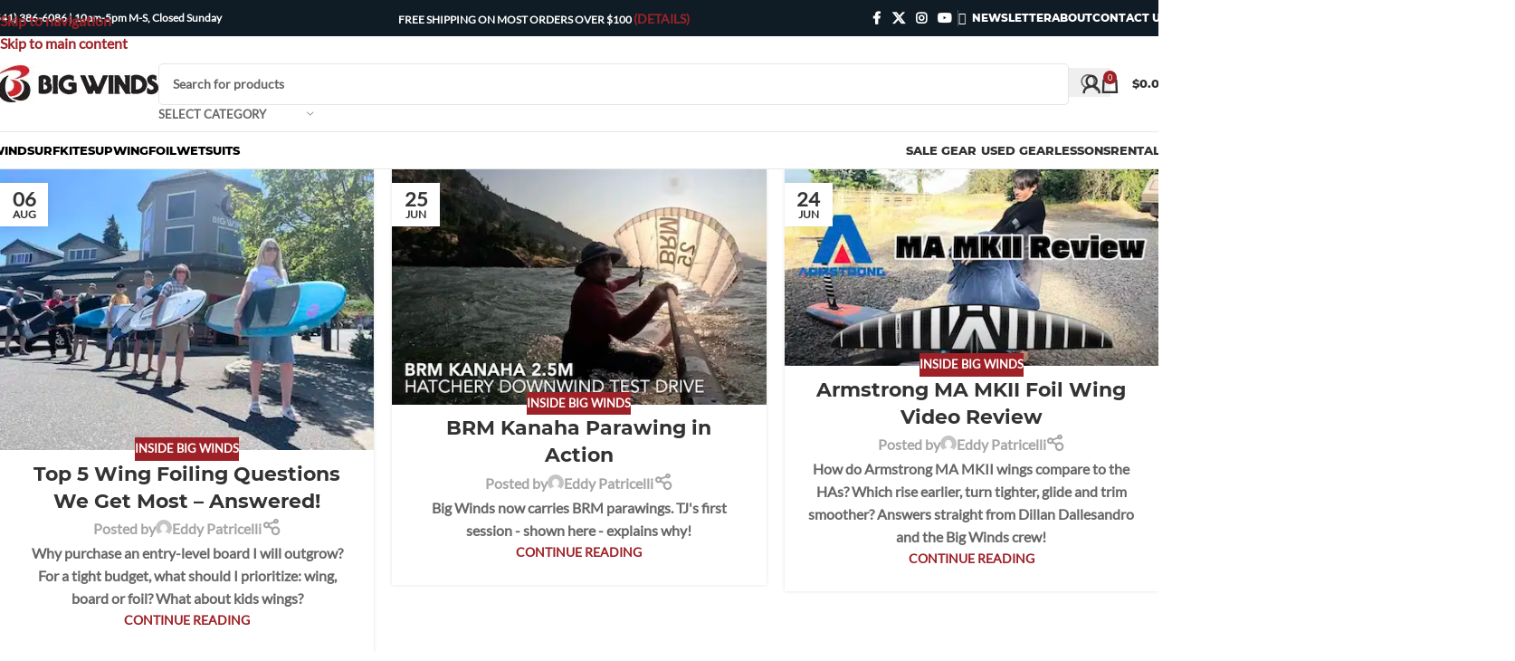

--- FILE ---
content_type: text/html; charset=UTF-8
request_url: https://bigwinds.com/author/eddy/page/2/
body_size: 35622
content:
<!DOCTYPE html>
<html lang="en-US">
<head>
<meta charset="UTF-8">
<link rel="profile" href="https://gmpg.org/xfn/11">
<link rel="pingback" href="https://bigwinds.com/xmlrpc.php">
<title>Eddy Patricelli &#8211; Page 2 &#8211; Big Winds</title>
<meta name='robots' content='max-image-preview:large'/>
<script data-cfasync="false" data-pagespeed-no-defer>var gtm4wp_datalayer_name="dataLayer";
var dataLayer=dataLayer||[];
const gtm4wp_use_sku_instead=0;
const gtm4wp_currency='USD';
const gtm4wp_product_per_impression=10;
const gtm4wp_clear_ecommerce=false;
const gtm4wp_datalayer_max_timeout=2000;</script>
<link rel="alternate" type="application/rss+xml" title="Big Winds &raquo; Feed" href="https://bigwinds.com/feed/"/>
<link rel="alternate" type="application/rss+xml" title="Big Winds &raquo; Comments Feed" href="https://bigwinds.com/comments/feed/"/>
<link rel="alternate" type="application/rss+xml" title="Big Winds &raquo; Posts by Eddy Patricelli Feed" href="https://bigwinds.com/author/eddy/feed/"/>
<style id='wp-img-auto-sizes-contain-inline-css'>img:is([sizes=auto i],[sizes^="auto," i]){contain-intrinsic-size:3000px 1500px}</style>
<link rel="stylesheet" type="text/css" href="//bigwinds.com/wp-content/cache/wpfc-minified/mcnqgiow/i0ddi.css" media="all"/>
<style id='woocommerce-inline-inline-css'>.woocommerce form .form-row .required{visibility:visible;}</style>
<link rel="stylesheet" type="text/css" href="//bigwinds.com/wp-content/cache/wpfc-minified/7wlq92d7/i0dgt.css" media="all"/>
<style id='cwginstock_frontend_css-inline-css'>.products .outofstock .button{display:none;}
.cwginstock-subscribe-form{width:100%;}
.cwginstock-panel-heading{color:#ffffff !important;background:#000000 !important;border-color:#000000 !important;}
.cwgstock_button{font-size:14px !important;color:#ffffff !important;background:#c82833 !important;}
.cwginstock-panel-heading h4{color:#ffffff !important;font-size:18px !important;}
.cwginstock-panel-primary{border-color:#000000 !important;}
.cwginstock-subscribe-form{}
.cwginstock-panel-heading{}</style>
<link rel="stylesheet" type="text/css" href="//bigwinds.com/wp-content/cache/wpfc-minified/2mpf7j6t/i0ibw.css" media="all"/>
<script src="//bigwinds.com/wp-content/cache/wpfc-minified/8jqwlbj7/i0ddj.js" id="jquery-core-js"></script>
<script src="//bigwinds.com/wp-content/cache/wpfc-minified/98erxk0p/i0ddj.js" id="jquery-migrate-js"></script>
<script src="//bigwinds.com/wp-content/cache/wpfc-minified/lohli5my/i0ddj.js" id="wc-jquery-blockui-js" data-wp-strategy="defer"></script>
<script id="wc-add-to-cart-js-extra">var wc_add_to_cart_params={"ajax_url":"/wp-admin/admin-ajax.php","wc_ajax_url":"/?wc-ajax=%%endpoint%%","i18n_view_cart":"View cart","cart_url":"https://bigwinds.com/cart/","is_cart":"","cart_redirect_after_add":"no"};
//# sourceURL=wc-add-to-cart-js-extra</script>
<script src="//bigwinds.com/wp-content/cache/wpfc-minified/lxb6zx38/i0ddj.js" id="wc-add-to-cart-js" data-wp-strategy="defer"></script>
<script src="//bigwinds.com/wp-content/cache/wpfc-minified/fspw45lo/i0ddj.js" id="wc-js-cookie-js" defer="defer" data-wp-strategy="defer"></script>
<script id="woocommerce-js-extra">var woocommerce_params={"ajax_url":"/wp-admin/admin-ajax.php","wc_ajax_url":"/?wc-ajax=%%endpoint%%","i18n_password_show":"Show password","i18n_password_hide":"Hide password"};
//# sourceURL=woocommerce-js-extra</script>
<script src="//bigwinds.com/wp-content/cache/wpfc-minified/8ig9xx5t/i0ddj.js" id="woocommerce-js" defer="defer" data-wp-strategy="defer"></script>
<script src="//bigwinds.com/wp-content/cache/wpfc-minified/7kcs8wuh/i0ddj.js" id="vc_woocommerce-add-to-cart-js-js"></script>
<script src="//bigwinds.com/wp-content/cache/wpfc-minified/2f2djqyp/i0ddj.js" id="wd-device-library-js"></script>
<script src="//bigwinds.com/wp-content/cache/wpfc-minified/k25yx106/i0ddj.js" id="wd-scrollbar-js"></script>
<link rel="https://api.w.org/" href="https://bigwinds.com/wp-json/"/><link rel="alternate" title="JSON" type="application/json" href="https://bigwinds.com/wp-json/wp/v2/users/15313"/><link rel="EditURI" type="application/rsd+xml" title="RSD" href="https://bigwinds.com/xmlrpc.php?rsd"/>
<meta name="generator" content="WordPress 6.9"/>
<meta name="generator" content="WooCommerce 10.4.3"/>
<script data-cfasync="false" data-pagespeed-no-defer>var dataLayer_content={"pagePostType":"post","pagePostType2":"author-post","pagePostAuthor":"Eddy Patricelli"};
dataLayer.push(dataLayer_content);</script>
<script data-cfasync="false" data-pagespeed-no-defer>(function(w,d,s,l,i){w[l]=w[l]||[];w[l].push({'gtm.start':
new Date().getTime(),event:'gtm.js'});var f=d.getElementsByTagName(s)[0],
j=d.createElement(s),dl=l!='dataLayer'?'&l='+l:'';j.async=true;j.src=
'//www.googletagmanager.com/gtm.js?id='+i+dl;f.parentNode.insertBefore(j,f);
})(window,document,'script','dataLayer','GTM-KLCT87N');</script>
<meta name="viewport" content="width=device-width, initial-scale=1.0, maximum-scale=1.0, user-scalable=no">
<noscript><style>.woocommerce-product-gallery{opacity:1 !important;}</style></noscript>
<meta name="generator" content="Powered by WPBakery Page Builder - drag and drop page builder for WordPress."/>
<link rel="icon" href="https://bigwinds.com/wp-content/uploads/2020/12/fav-20x20-1.png" sizes="32x32"/>
<link rel="icon" href="https://bigwinds.com/wp-content/uploads/2020/12/fav-20x20-1.png" sizes="192x192"/>
<link rel="apple-touch-icon" href="https://bigwinds.com/wp-content/uploads/2020/12/fav-20x20-1.png"/>
<meta name="msapplication-TileImage" content="https://bigwinds.com/wp-content/uploads/2020/12/fav-20x20-1.png"/>
<style id="wp-custom-css">.gallery-image{max-width:100%;}</style>
<style></style><noscript><style>.wpb_animate_when_almost_visible{opacity:1;}</style></noscript>			<style id="wd-style-header_617419-css" data-type="wd-style-header_617419">:root{--wd-top-bar-h:40px;--wd-top-bar-sm-h:38px;--wd-top-bar-sticky-h:.00001px;--wd-top-bar-brd-w:.00001px;--wd-header-general-h:105px;--wd-header-general-sm-h:60px;--wd-header-general-sticky-h:.00001px;--wd-header-general-brd-w:1px;--wd-header-bottom-h:40px;--wd-header-bottom-sm-h:.00001px;--wd-header-bottom-sticky-h:.00001px;--wd-header-bottom-brd-w:1px;--wd-header-clone-h:60px;--wd-header-brd-w:calc(var(--wd-top-bar-brd-w) + var(--wd-header-general-brd-w) + var(--wd-header-bottom-brd-w));--wd-header-h:calc(var(--wd-top-bar-h) + var(--wd-header-general-h) + var(--wd-header-bottom-h) + var(--wd-header-brd-w));--wd-header-sticky-h:calc(var(--wd-top-bar-sticky-h) + var(--wd-header-general-sticky-h) + var(--wd-header-bottom-sticky-h) + var(--wd-header-clone-h) + var(--wd-header-brd-w));--wd-header-sm-h:calc(var(--wd-top-bar-sm-h) + var(--wd-header-general-sm-h) + var(--wd-header-bottom-sm-h) + var(--wd-header-brd-w));}
.whb-top-bar .wd-dropdown{margin-top:-1px;}
.whb-top-bar .wd-dropdown:after{height:10px;}
:root:has(.whb-general-header.whb-border-boxed){--wd-header-general-brd-w:.00001px;}
@media(max-width:1024px){
:root:has(.whb-general-header.whb-hidden-mobile){--wd-header-general-brd-w:.00001px;}
}
:root:has(.whb-header-bottom.whb-border-boxed){--wd-header-bottom-brd-w:.00001px;}
@media(max-width:1024px){
:root:has(.whb-header-bottom.whb-hidden-mobile){--wd-header-bottom-brd-w:.00001px;}
}
.whb-header-bottom .wd-dropdown{margin-top:-1px;}
.whb-header-bottom .wd-dropdown:after{height:10px;}
.whb-clone.whb-sticked .wd-dropdown:not(.sub-sub-menu){margin-top:9px;}
.whb-clone.whb-sticked .wd-dropdown:not(.sub-sub-menu):after{height:20px;}
.whb-top-bar{background-color:rgba(15, 28, 37, 1);}
.whb-general-header{border-color:rgba(232, 232, 232, 1);border-bottom-width:1px;border-bottom-style:solid;}
.whb-header-bottom{border-color:rgba(232, 232, 232, 1);border-bottom-width:1px;border-bottom-style:solid;}</style>
<style id="wd-style-theme_settings_default-css" data-type="wd-style-theme_settings_default">@font-face{font-weight:normal;font-style:normal;font-family:"woodmart-font";src:url("//bigwinds.com/wp-content/themes/woodmart/fonts/woodmart-font-1-400.woff2?v=8.3.8") format("woff2");}:root{--wd-text-font:"Lato self hosted regular", Arial, Helvetica, sans-serif;--wd-text-font-weight:600;--wd-text-color:rgb(102,102,102);--wd-text-font-size:16px;--wd-title-font:"Lato self hosted regular", Arial, Helvetica, sans-serif;--wd-title-font-weight:800;--wd-title-color:#303030;--wd-entities-title-font:"montserrat self hosted 700", Arial, Helvetica, sans-serif;--wd-entities-title-font-weight:700;--wd-entities-title-color:#333333;--wd-entities-title-color-hover:rgb(51 51 51 / 65%);--wd-alternative-font:"PT Serif self hosted regular", Arial, Helvetica, sans-serif;--wd-widget-title-font:"Montserrat self hosted 500", Arial, Helvetica, sans-serif;--wd-widget-title-font-weight:600;--wd-widget-title-transform:uppercase;--wd-widget-title-color:#333;--wd-widget-title-font-size:17px;--wd-header-el-font:"montserrat self hosted black", Arial, Helvetica, sans-serif;--wd-header-el-font-weight:800;--wd-header-el-transform:uppercase;--wd-header-el-font-size:13px;--wd-otl-style:dotted;--wd-otl-width:2px;--wd-primary-color:#9e2127;--wd-alternative-color:#0f1c25;--btn-default-bgcolor:#b50101;--btn-default-bgcolor-hover:rgba(181,1,1,0.76);--btn-accented-bgcolor:#b50101;--btn-accented-bgcolor-hover:rgba(181,1,1,0.75);--wd-form-brd-width:1px;--notices-success-bg:rgba(68,175,54,0.64);--notices-success-color:#ffffff;--notices-warning-bg:rgba(221,153,51,0.79);--notices-warning-color:#ffffff;--wd-link-color:#9e2127;--wd-link-color-hover:#242424;--wd-sticky-btn-height:95px;}
.wd-age-verify-wrap{--wd-popup-width:500px;}
.wd-popup.wd-promo-popup{background-color:#111111;background-image:none;background-repeat:no-repeat;background-size:contain;background-position:left center;}
.wd-promo-popup-wrap{--wd-popup-width:800px;}:is(.woodmart-woocommerce-layered-nav, .wd-product-category-filter) .wd-scroll-content{max-height:280px;}
.wd-page-title .wd-page-title-bg img{object-fit:cover;object-position:center center;}
.wd-footer{background-color:#0f1c25;background-image:none;}
html .wd-nav.wd-nav-main > li > a{font-family:"montserrat self hosted black", Arial, Helvetica, sans-serif;font-weight:800;text-transform:uppercase;color:#000000;}
html .wd-nav.wd-nav-main > li:hover > a, html .wd-nav.wd-nav-main > li.current-menu-item > a{color:#af0e13;}
html .wd-dropdown-menu.wd-design-sized .wd-sub-menu > li > a, body .wd-dropdown-menu.wd-design-full-width .wd-sub-menu > li > a, body .wd-dropdown-menu.wd-design-aside .wd-wp-menu > .sub-sub-menu > li > a, body .wd-dropdown-menu.wd-design-aside .wd-sub-menu .wd-sub-menu > li > a{font-family:"montserrat self hosted black", Arial, Helvetica, sans-serif;font-weight:800;font-size:16px;color:#af0e13;}
html .wd-dropdown-menu.wd-design-sized .wd-sub-menu > li > a:hover, body .wd-dropdown-menu.wd-design-full-width .wd-sub-menu > li > a:hover, body .wd-dropdown-menu.wd-design-aside .wd-wp-menu > .sub-sub-menu  > li > a:hover, body .wd-dropdown-menu.wd-design-aside .wd-sub-menu .wd-sub-menu > li > a:hover{color:#af0e13;}
.tabs-layout-tabs .tabs li.active a{font-family:"montserrat self hosted 700", Arial, Helvetica, sans-serif;color:#af0e13;}
html .wd-dropdown-menu.wd-design-sized .sub-sub-menu li a, html .wd-dropdown-menu.wd-design-full-width .sub-sub-menu li a, body .wd-dropdown-menu.wd-design-aside .wd-wp-menu > .sub-sub-menu .sub-sub-menu li a, body .wd-dropdown-menu.wd-design-aside .wd-sub-menu .wd-sub-menu .sub-sub-menu li a{font-family:"montserrat self hosted 700", Arial, Helvetica, sans-serif;font-weight:700;font-size:14px;color:#444444;}
html .wd-dropdown-menu.wd-design-sized .sub-sub-menu li a:hover, html .wd-dropdown-menu.wd-design-full-width .sub-sub-menu li a:hover, body .wd-dropdown-menu.wd-design-aside .wd-wp-menu > .sub-sub-menu .sub-sub-menu  li a:hover, body .wd-dropdown-menu.wd-design-aside .wd-sub-menu .wd-sub-menu .sub-sub-menu li a:hover{color:#af0e13;}
html .wd-page-content .wd-product .product-wrapper .wd-entities-title{font-family:"montserrat self hosted 700", Arial, Helvetica, sans-serif;font-weight:700;font-size:15px;}
H2{font-family:"montserrat self hosted 700", Arial, Helvetica, sans-serif;font-weight:700;font-size:22px;}
H1{font-family:"montserrat self hosted 700", Arial, Helvetica, sans-serif;font-weight:700;font-size:26px;}
H3{font-family:"montserrat self hosted 700", Arial, Helvetica, sans-serif;font-weight:700;font-size:18px;}
H4{font-family:"montserrat self hosted 700", Arial, Helvetica, sans-serif;font-weight:700;font-size:16px;}
H5{font-family:"montserrat self hosted 700", Arial, Helvetica, sans-serif;font-weight:700;font-size:14px;}
html .wd-dropdown-menu.wd-design-default .wd-sub-menu li a{font-family:"montserrat self hosted black", Arial, Helvetica, sans-serif;font-weight:700;font-size:11px;text-transform:uppercase;color:#474747;}
html .wd-dropdown-menu.wd-design-default .wd-sub-menu li a:hover{color:#af0e13;}
.mfp-wrap.wd-popup-quick-view-wrap{--wd-popup-width:920px;}
.wd-builder-off .wd-fbt.wd-design-side{--wd-form-width:375px;}
@media(max-width:1024px){
:root{--wd-sticky-btn-height:95px;}
}
@media(max-width:768.98px){
:root{--wd-sticky-btn-height:42px;}
}
:root{--wd-form-brd-radius:5px;--btn-default-color:#fff;--btn-default-color-hover:#fff;--btn-accented-color:#fff;--btn-accented-color-hover:#fff;--btn-default-brd-radius:5px;--btn-default-box-shadow:none;--btn-default-box-shadow-hover:none;--btn-accented-brd-radius:5px;--btn-accented-box-shadow:none;--btn-accented-box-shadow-hover:none;--wd-brd-radius:0px;}
rs-slides :is([data-type=text],[data-type=button]){font-family:Lato self hosted regular !important;}
rs-slides :is(h1,h2,h3,h4,h5,h6)[data-type=text]{font-family:Lato self hosted regular !important;}
.wd-page-title{background-color:#0a0a0a;}
@font-face{font-family:"Lato Self Hosted 300";src:url("//bigwinds.com/wp-content/uploads/2020/10/lato-v17-latin-300.woff2") format("woff2"), url("//bigwinds.com/wp-content/uploads/2020/10/lato-v17-latin-300.woff") format("woff");font-weight:300;font-display:block;font-style:normal;}
@font-face{font-family:"Lato self hosted 700";src:url("//bigwinds.com/wp-content/uploads/2020/10/lato-v17-latin-700.woff2") format("woff2"), url("//bigwinds.com/wp-content/uploads/2020/10/lato-v17-latin-700.woff") format("woff");font-weight:700;font-display:block;font-style:normal;}
@font-face{font-family:"montserrat self hosted regular";src:url("//bigwinds.com/wp-content/uploads/2020/10/montserrat-v15-latin-regular.woff2") format("woff2"), url("//bigwinds.com/wp-content/uploads/2020/10/montserrat-v15-latin-regular.woff") format("woff");font-weight:400;font-display:block;font-style:normal;}
@font-face{font-family:"montserrat self hosted 700";src:url("//bigwinds.com/wp-content/uploads/2020/10/montserrat-v15-latin-700.woff2") format("woff2"), url("//bigwinds.com/wp-content/uploads/2020/10/montserrat-v15-latin-700.woff") format("woff");font-weight:700;font-display:block;font-style:normal;}
@font-face{font-family:"montserrat self hosted black";src:url("//bigwinds.com/wp-content/uploads/2020/10/montserrat-v15-latin-800.woff2") format("woff2"), url("//bigwinds.com/wp-content/uploads/2020/10/montserrat-v15-latin-800.woff") format("woff");font-weight:800;font-display:block;font-style:normal;}
@font-face{font-family:"Lato self hosted regular";src:url("//bigwinds.com/wp-content/uploads/2020/10/lato-v17-latin-regular.woff2") format("woff2"), url("//bigwinds.com/wp-content/uploads/2020/10/lato-v17-latin-regular.woff") format("woff");font-weight:400;font-display:block;font-style:normal;}
body .woodmart-navigation.main-nav .item-level-0:hover > a, body .woodmart-navigation.main-nav .item-level-0.current-menu-item > a{color:#fff;background:#AD121B;opacity:1;}
body .woodmart-navigation.main-nav .item-level-0 > a, body .woodmart-navigation.main-nav .item-level-0 > a{color:#000;padding-left:15px;padding-right:15px;transition:0.5s;opacity:1;}
.woodmart-navigation .item-level-0.menu-item-has-children>a:hover::after{color:#fff;}
.whb-color-dark .navigation-style-default .current-menu-item .item-level-0>a:after{color:#fff;}
body .woodmart-navigation.main-nav .item-level-0.current-menu-item > a:after{color:fff;}
.mm-menu-list-item{text-decoration:none;font-size:15px;font-weight:bold;}
.mm-menu-heading a{text-decoration:underline;}
.mm-menu-heading .sub-sub-menu .mm-menu-list-item a{text-decoration:none;cursor:pointer;-webkit-transition:.3s ease-in-out;-moz-transition:.3s ease-in-out;-o-transition:.3s ease-in-out;transition:.3s ease-in-out;}
.mm-menu-heading .sub-sub-menu .mm-menu-list-item a:hover{text-decoration:underline;-webkit-transform:scale(1.02);-moz-transform:scale(1.02);-o-transform:scale(1.02);-ms-transform:scale(1.02);transform:scale(1.02);}
.bw-red{color:#CF1628;}
.wd-gallery-btn>a{color:#CF1628;border:1px solid #CF1628}
li.additional_information_tab{display:none !important;}
.cmApp_signupContainer{border:1px solid #666;box-shadow:1px 2px 2px;display:block;width:100%;max-width:400px;min-width:200px;background-color:#FFF;padding:25px 10px;text-align:center;color:#000;z-index:1999999999;}
.callto-btn{border-bottom:3px solid #CF1628}
.header-extra{margin-right:5px;}
.wsc_share_cart{background:#333;color:#fff;border-radius:5px;}
.wsc_share_cart:hover{background:#555;color:#fff}
.woodmart-cookies-inner .cookies-buttons{flex:1 0 auto;}
.accord{background-color:#eee;border-radius:10px;color:#444;cursor:pointer;padding:18px;width:100%;text-align:left;border:none;outline:none;transition:0.4s;}
.accord .active, .accord:hover{background-color:#ccc;}
.order-pay .panel{margin-top:20px;padding:0 18px;background-color:white;max-height:0;overflow:hidden;transition:max-height 1.0s ease-out;}
.button-next{margin-bottom:20px;}
.dark-grey{color:#2d2b2b}
body .wfacp_main_form.woocommerce input[type="checkbox"]{-webkit-appearance:none;-moz-appearance:none;-webkit-appearance:none;appearance:none;-webkit-border-radius:0;-moz-border-radius:0;border-radius:0;font-size:14px;border:1px solid #b4b9be;background:#fff;color:#555;clear:none;cursor:pointer;display:inline-block;line-height:0;height:16px;margin:0;margin-right:0px;outline:0;padding:0 !important;text-align:center;vertical-align:middle;width:16px;min-width:16px;box-shadow:inset 0 1px 2px rgba(0,0,0,.1);transition:.05s border-color ease-in-out;position:relative;top:0px;left:0;z-index:99;}
button#wc_gc_cart_redeem_send{padding:15px 0;font-size:14px;text-transform:uppercase;font-weight:normal;width:50%;background:#ccc;color:#fff;border-radius:10px;}
button{margin-top:5px;}
body.wfacp_cls_layout_9 .wfacp_outside_header .wfacp-comm-wrapper .wfacp-right-panel::after{background:#FAFAFA;}
.whb-secondary-menu .menu-simple-dropdown .sub-menu-dropdown, .whb-secondary-menu .menu-simple-dropdown .sub-sub-menu{width:250px;}
.wapl-diagonal-bar .label-green{z-index:1000;}
.wapl-diagonal-bar .product-label{left:-50px;top:35px}
.product-label.out-of-stock{visibility:hidden;}
button.woocommerce_waitlist{background-color:#b50101;color:#fff;padding:12px 20px;font-size:13px;line-height:18px;border-radius:5px}
button.woocommerce_waitlist:hover{background-color:#ca3838;color:#fff;}
.variations .label{text-transform:uppercase}
.cwg_popup_submit{background:#000;color:#fff;}
.footer-container{background-color:#0f1c25;padding:40px 0 40px;}
.wd-wishlist-btn, .wd-wishlist-icon, .woodmart-wishlist-btn{visibility:hidden;}
.wd-swatch :is(img,picture){display:block;MAX-WIDTH:100%;width:AUTO;height:AUTO;border-radius:inherit;object-fit:cover;}
div.vc_ui-panel-content .wp-media-buttons{visibility:hidden;}
.wp-media-buttons{display:none;}
.flexslider .slides img{max-width:100%;display:block;}
.wd-lazy-load{max-width:100%;transition:all .3s ease;transform:translateZ(0);}
.gallery-image img{max-width:100%;display:block;}
@media(min-width:768px) and (max-width:1024px){
.wd-style-text{visibility:visible;}
}
@media(min-width:577px) and (max-width:767px){
.wd-style-text{visibility:visible;}
}
@media(max-width:576px){
.wd-style-text{visibility:visible;}
}</style>
<style id='wp-block-image-inline-css'>.wp-block-image>a,.wp-block-image>figure>a{display:inline-block}.wp-block-image img{box-sizing:border-box;height:auto;max-width:100%;vertical-align:bottom}@media not (prefers-reduced-motion){.wp-block-image img.hide{visibility:hidden}.wp-block-image img.show{animation:show-content-image .4s}}.wp-block-image[style*=border-radius] img,.wp-block-image[style*=border-radius]>a{border-radius:inherit}.wp-block-image.has-custom-border img{box-sizing:border-box}.wp-block-image.aligncenter{text-align:center}.wp-block-image.alignfull>a,.wp-block-image.alignwide>a{width:100%}.wp-block-image.alignfull img,.wp-block-image.alignwide img{height:auto;width:100%}.wp-block-image .aligncenter,.wp-block-image .alignleft,.wp-block-image .alignright,.wp-block-image.aligncenter,.wp-block-image.alignleft,.wp-block-image.alignright{display:table}.wp-block-image .aligncenter>figcaption,.wp-block-image .alignleft>figcaption,.wp-block-image .alignright>figcaption,.wp-block-image.aligncenter>figcaption,.wp-block-image.alignleft>figcaption,.wp-block-image.alignright>figcaption{caption-side:bottom;display:table-caption}.wp-block-image .alignleft{float:left;margin:.5em 1em .5em 0}.wp-block-image .alignright{float:right;margin:.5em 0 .5em 1em}.wp-block-image .aligncenter{margin-left:auto;margin-right:auto}.wp-block-image :where(figcaption){margin-bottom:1em;margin-top:.5em}.wp-block-image.is-style-circle-mask img{border-radius:9999px}@supports ((-webkit-mask-image:none) or (mask-image:none)) or (-webkit-mask-image:none){.wp-block-image.is-style-circle-mask img{border-radius:0;-webkit-mask-image:url('data:image/svg+xml;utf8,<svg viewBox="0 0 100 100" xmlns="http://www.w3.org/2000/svg"><circle cx="50" cy="50" r="50"/></svg>');mask-image:url('data:image/svg+xml;utf8,<svg viewBox="0 0 100 100" xmlns="http://www.w3.org/2000/svg"><circle cx="50" cy="50" r="50"/></svg>');mask-mode:alpha;-webkit-mask-position:center;mask-position:center;-webkit-mask-repeat:no-repeat;mask-repeat:no-repeat;-webkit-mask-size:contain;mask-size:contain}}:root :where(.wp-block-image.is-style-rounded img,.wp-block-image .is-style-rounded img){border-radius:9999px}.wp-block-image figure{margin:0}.wp-lightbox-container{display:flex;flex-direction:column;position:relative}.wp-lightbox-container img{cursor:zoom-in}.wp-lightbox-container img:hover+button{opacity:1}.wp-lightbox-container button{align-items:center;backdrop-filter:blur(16px) saturate(180%);background-color:#5a5a5a40;border:none;border-radius:4px;cursor:zoom-in;display:flex;height:20px;justify-content:center;opacity:0;padding:0;position:absolute;right:16px;text-align:center;top:16px;width:20px;z-index:100}@media not (prefers-reduced-motion){.wp-lightbox-container button{transition:opacity .2s ease}}.wp-lightbox-container button:focus-visible{outline:3px auto #5a5a5a40;outline:3px auto -webkit-focus-ring-color;outline-offset:3px}.wp-lightbox-container button:hover{cursor:pointer;opacity:1}.wp-lightbox-container button:focus{opacity:1}.wp-lightbox-container button:focus,.wp-lightbox-container button:hover,.wp-lightbox-container button:not(:hover):not(:active):not(.has-background){background-color:#5a5a5a40;border:none}.wp-lightbox-overlay{box-sizing:border-box;cursor:zoom-out;height:100vh;left:0;overflow:hidden;position:fixed;top:0;visibility:hidden;width:100%;z-index:100000}.wp-lightbox-overlay .close-button{align-items:center;cursor:pointer;display:flex;justify-content:center;min-height:40px;min-width:40px;padding:0;position:absolute;right:calc(env(safe-area-inset-right) + 16px);top:calc(env(safe-area-inset-top) + 16px);z-index:5000000}.wp-lightbox-overlay .close-button:focus,.wp-lightbox-overlay .close-button:hover,.wp-lightbox-overlay .close-button:not(:hover):not(:active):not(.has-background){background:none;border:none}.wp-lightbox-overlay .lightbox-image-container{height:var(--wp--lightbox-container-height);left:50%;overflow:hidden;position:absolute;top:50%;transform:translate(-50%,-50%);transform-origin:top left;width:var(--wp--lightbox-container-width);z-index:9999999999}.wp-lightbox-overlay .wp-block-image{align-items:center;box-sizing:border-box;display:flex;height:100%;justify-content:center;margin:0;position:relative;transform-origin:0 0;width:100%;z-index:3000000}.wp-lightbox-overlay .wp-block-image img{height:var(--wp--lightbox-image-height);min-height:var(--wp--lightbox-image-height);min-width:var(--wp--lightbox-image-width);width:var(--wp--lightbox-image-width)}.wp-lightbox-overlay .wp-block-image figcaption{display:none}.wp-lightbox-overlay button{background:none;border:none}.wp-lightbox-overlay .scrim{background-color:#fff;height:100%;opacity:.9;position:absolute;width:100%;z-index:2000000}.wp-lightbox-overlay.active{visibility:visible}@media not (prefers-reduced-motion){.wp-lightbox-overlay.active{animation:turn-on-visibility .25s both}.wp-lightbox-overlay.active img{animation:turn-on-visibility .35s both}.wp-lightbox-overlay.show-closing-animation:not(.active){animation:turn-off-visibility .35s both}.wp-lightbox-overlay.show-closing-animation:not(.active) img{animation:turn-off-visibility .25s both}.wp-lightbox-overlay.zoom.active{animation:none;opacity:1;visibility:visible}.wp-lightbox-overlay.zoom.active .lightbox-image-container{animation:lightbox-zoom-in .4s}.wp-lightbox-overlay.zoom.active .lightbox-image-container img{animation:none}.wp-lightbox-overlay.zoom.active .scrim{animation:turn-on-visibility .4s forwards}.wp-lightbox-overlay.zoom.show-closing-animation:not(.active){animation:none}.wp-lightbox-overlay.zoom.show-closing-animation:not(.active) .lightbox-image-container{animation:lightbox-zoom-out .4s}.wp-lightbox-overlay.zoom.show-closing-animation:not(.active) .lightbox-image-container img{animation:none}.wp-lightbox-overlay.zoom.show-closing-animation:not(.active) .scrim{animation:turn-off-visibility .4s forwards}}@keyframes show-content-image{0%{visibility:hidden}99%{visibility:hidden}to{visibility:visible}}@keyframes turn-on-visibility{0%{opacity:0}to{opacity:1}}@keyframes turn-off-visibility{0%{opacity:1;visibility:visible}99%{opacity:0;visibility:visible}to{opacity:0;visibility:hidden}}@keyframes lightbox-zoom-in{0%{transform:translate(calc((-100vw + var(--wp--lightbox-scrollbar-width))/2 + var(--wp--lightbox-initial-left-position)),calc(-50vh + var(--wp--lightbox-initial-top-position))) scale(var(--wp--lightbox-scale))}to{transform:translate(-50%,-50%) scale(1)}}@keyframes lightbox-zoom-out{0%{transform:translate(-50%,-50%) scale(1);visibility:visible}99%{visibility:visible}to{transform:translate(calc((-100vw + var(--wp--lightbox-scrollbar-width))/2 + var(--wp--lightbox-initial-left-position)),calc(-50vh + var(--wp--lightbox-initial-top-position))) scale(var(--wp--lightbox-scale));visibility:hidden}}</style>
<style id='wp-block-paragraph-inline-css'>.is-small-text{font-size:.875em}.is-regular-text{font-size:1em}.is-large-text{font-size:2.25em}.is-larger-text{font-size:3em}.has-drop-cap:not(:focus):first-letter{float:left;font-size:8.4em;font-style:normal;font-weight:100;line-height:.68;margin:.05em .1em 0 0;text-transform:uppercase}body.rtl .has-drop-cap:not(:focus):first-letter{float:none;margin-left:.1em}p.has-drop-cap.has-background{overflow:hidden}:root :where(p.has-background){padding:1.25em 2.375em}:where(p.has-text-color:not(.has-link-color)) a{color:inherit}p.has-text-align-left[style*="writing-mode:vertical-lr"],p.has-text-align-right[style*="writing-mode:vertical-rl"]{rotate:180deg}</style>
<style id='global-styles-inline-css'>:root{--wp--preset--aspect-ratio--square:1;--wp--preset--aspect-ratio--4-3:4/3;--wp--preset--aspect-ratio--3-4:3/4;--wp--preset--aspect-ratio--3-2:3/2;--wp--preset--aspect-ratio--2-3:2/3;--wp--preset--aspect-ratio--16-9:16/9;--wp--preset--aspect-ratio--9-16:9/16;--wp--preset--color--black:#000000;--wp--preset--color--cyan-bluish-gray:#abb8c3;--wp--preset--color--white:#ffffff;--wp--preset--color--pale-pink:#f78da7;--wp--preset--color--vivid-red:#cf2e2e;--wp--preset--color--luminous-vivid-orange:#ff6900;--wp--preset--color--luminous-vivid-amber:#fcb900;--wp--preset--color--light-green-cyan:#7bdcb5;--wp--preset--color--vivid-green-cyan:#00d084;--wp--preset--color--pale-cyan-blue:#8ed1fc;--wp--preset--color--vivid-cyan-blue:#0693e3;--wp--preset--color--vivid-purple:#9b51e0;--wp--preset--gradient--vivid-cyan-blue-to-vivid-purple:linear-gradient(135deg,rgb(6,147,227) 0%,rgb(155,81,224) 100%);--wp--preset--gradient--light-green-cyan-to-vivid-green-cyan:linear-gradient(135deg,rgb(122,220,180) 0%,rgb(0,208,130) 100%);--wp--preset--gradient--luminous-vivid-amber-to-luminous-vivid-orange:linear-gradient(135deg,rgb(252,185,0) 0%,rgb(255,105,0) 100%);--wp--preset--gradient--luminous-vivid-orange-to-vivid-red:linear-gradient(135deg,rgb(255,105,0) 0%,rgb(207,46,46) 100%);--wp--preset--gradient--very-light-gray-to-cyan-bluish-gray:linear-gradient(135deg,rgb(238,238,238) 0%,rgb(169,184,195) 100%);--wp--preset--gradient--cool-to-warm-spectrum:linear-gradient(135deg,rgb(74,234,220) 0%,rgb(151,120,209) 20%,rgb(207,42,186) 40%,rgb(238,44,130) 60%,rgb(251,105,98) 80%,rgb(254,248,76) 100%);--wp--preset--gradient--blush-light-purple:linear-gradient(135deg,rgb(255,206,236) 0%,rgb(152,150,240) 100%);--wp--preset--gradient--blush-bordeaux:linear-gradient(135deg,rgb(254,205,165) 0%,rgb(254,45,45) 50%,rgb(107,0,62) 100%);--wp--preset--gradient--luminous-dusk:linear-gradient(135deg,rgb(255,203,112) 0%,rgb(199,81,192) 50%,rgb(65,88,208) 100%);--wp--preset--gradient--pale-ocean:linear-gradient(135deg,rgb(255,245,203) 0%,rgb(182,227,212) 50%,rgb(51,167,181) 100%);--wp--preset--gradient--electric-grass:linear-gradient(135deg,rgb(202,248,128) 0%,rgb(113,206,126) 100%);--wp--preset--gradient--midnight:linear-gradient(135deg,rgb(2,3,129) 0%,rgb(40,116,252) 100%);--wp--preset--font-size--small:13px;--wp--preset--font-size--medium:20px;--wp--preset--font-size--large:36px;--wp--preset--font-size--x-large:42px;--wp--preset--spacing--20:0.44rem;--wp--preset--spacing--30:0.67rem;--wp--preset--spacing--40:1rem;--wp--preset--spacing--50:1.5rem;--wp--preset--spacing--60:2.25rem;--wp--preset--spacing--70:3.38rem;--wp--preset--spacing--80:5.06rem;--wp--preset--shadow--natural:6px 6px 9px rgba(0, 0, 0, 0.2);--wp--preset--shadow--deep:12px 12px 50px rgba(0, 0, 0, 0.4);--wp--preset--shadow--sharp:6px 6px 0px rgba(0, 0, 0, 0.2);--wp--preset--shadow--outlined:6px 6px 0px -3px rgb(255, 255, 255), 6px 6px rgb(0, 0, 0);--wp--preset--shadow--crisp:6px 6px 0px rgb(0, 0, 0);}:where(body){margin:0;}.wp-site-blocks > .alignleft{float:left;margin-right:2em;}.wp-site-blocks > .alignright{float:right;margin-left:2em;}.wp-site-blocks > .aligncenter{justify-content:center;margin-left:auto;margin-right:auto;}:where(.is-layout-flex){gap:0.5em;}:where(.is-layout-grid){gap:0.5em;}.is-layout-flow > .alignleft{float:left;margin-inline-start:0;margin-inline-end:2em;}.is-layout-flow > .alignright{float:right;margin-inline-start:2em;margin-inline-end:0;}.is-layout-flow > .aligncenter{margin-left:auto !important;margin-right:auto !important;}.is-layout-constrained > .alignleft{float:left;margin-inline-start:0;margin-inline-end:2em;}.is-layout-constrained > .alignright{float:right;margin-inline-start:2em;margin-inline-end:0;}.is-layout-constrained > .aligncenter{margin-left:auto !important;margin-right:auto !important;}.is-layout-constrained > :where(:not(.alignleft):not(.alignright):not(.alignfull)){margin-left:auto !important;margin-right:auto !important;}body .is-layout-flex{display:flex;}.is-layout-flex{flex-wrap:wrap;align-items:center;}.is-layout-flex > :is(*, div){margin:0;}body .is-layout-grid{display:grid;}.is-layout-grid > :is(*, div){margin:0;}body{padding-top:0px;padding-right:0px;padding-bottom:0px;padding-left:0px;}a:where(:not(.wp-element-button)){text-decoration:none;}:root :where(.wp-element-button, .wp-block-button__link){background-color:#32373c;border-width:0;color:#fff;font-family:inherit;font-size:inherit;font-style:inherit;font-weight:inherit;letter-spacing:inherit;line-height:inherit;padding-top:calc(0.667em + 2px);padding-right:calc(1.333em + 2px);padding-bottom:calc(0.667em + 2px);padding-left:calc(1.333em + 2px);text-decoration:none;text-transform:inherit;}.has-black-color{color:var(--wp--preset--color--black) !important;}.has-cyan-bluish-gray-color{color:var(--wp--preset--color--cyan-bluish-gray) !important;}.has-white-color{color:var(--wp--preset--color--white) !important;}.has-pale-pink-color{color:var(--wp--preset--color--pale-pink) !important;}.has-vivid-red-color{color:var(--wp--preset--color--vivid-red) !important;}.has-luminous-vivid-orange-color{color:var(--wp--preset--color--luminous-vivid-orange) !important;}.has-luminous-vivid-amber-color{color:var(--wp--preset--color--luminous-vivid-amber) !important;}.has-light-green-cyan-color{color:var(--wp--preset--color--light-green-cyan) !important;}.has-vivid-green-cyan-color{color:var(--wp--preset--color--vivid-green-cyan) !important;}.has-pale-cyan-blue-color{color:var(--wp--preset--color--pale-cyan-blue) !important;}.has-vivid-cyan-blue-color{color:var(--wp--preset--color--vivid-cyan-blue) !important;}.has-vivid-purple-color{color:var(--wp--preset--color--vivid-purple) !important;}.has-black-background-color{background-color:var(--wp--preset--color--black) !important;}.has-cyan-bluish-gray-background-color{background-color:var(--wp--preset--color--cyan-bluish-gray) !important;}.has-white-background-color{background-color:var(--wp--preset--color--white) !important;}.has-pale-pink-background-color{background-color:var(--wp--preset--color--pale-pink) !important;}.has-vivid-red-background-color{background-color:var(--wp--preset--color--vivid-red) !important;}.has-luminous-vivid-orange-background-color{background-color:var(--wp--preset--color--luminous-vivid-orange) !important;}.has-luminous-vivid-amber-background-color{background-color:var(--wp--preset--color--luminous-vivid-amber) !important;}.has-light-green-cyan-background-color{background-color:var(--wp--preset--color--light-green-cyan) !important;}.has-vivid-green-cyan-background-color{background-color:var(--wp--preset--color--vivid-green-cyan) !important;}.has-pale-cyan-blue-background-color{background-color:var(--wp--preset--color--pale-cyan-blue) !important;}.has-vivid-cyan-blue-background-color{background-color:var(--wp--preset--color--vivid-cyan-blue) !important;}.has-vivid-purple-background-color{background-color:var(--wp--preset--color--vivid-purple) !important;}.has-black-border-color{border-color:var(--wp--preset--color--black) !important;}.has-cyan-bluish-gray-border-color{border-color:var(--wp--preset--color--cyan-bluish-gray) !important;}.has-white-border-color{border-color:var(--wp--preset--color--white) !important;}.has-pale-pink-border-color{border-color:var(--wp--preset--color--pale-pink) !important;}.has-vivid-red-border-color{border-color:var(--wp--preset--color--vivid-red) !important;}.has-luminous-vivid-orange-border-color{border-color:var(--wp--preset--color--luminous-vivid-orange) !important;}.has-luminous-vivid-amber-border-color{border-color:var(--wp--preset--color--luminous-vivid-amber) !important;}.has-light-green-cyan-border-color{border-color:var(--wp--preset--color--light-green-cyan) !important;}.has-vivid-green-cyan-border-color{border-color:var(--wp--preset--color--vivid-green-cyan) !important;}.has-pale-cyan-blue-border-color{border-color:var(--wp--preset--color--pale-cyan-blue) !important;}.has-vivid-cyan-blue-border-color{border-color:var(--wp--preset--color--vivid-cyan-blue) !important;}.has-vivid-purple-border-color{border-color:var(--wp--preset--color--vivid-purple) !important;}.has-vivid-cyan-blue-to-vivid-purple-gradient-background{background:var(--wp--preset--gradient--vivid-cyan-blue-to-vivid-purple) !important;}.has-light-green-cyan-to-vivid-green-cyan-gradient-background{background:var(--wp--preset--gradient--light-green-cyan-to-vivid-green-cyan) !important;}.has-luminous-vivid-amber-to-luminous-vivid-orange-gradient-background{background:var(--wp--preset--gradient--luminous-vivid-amber-to-luminous-vivid-orange) !important;}.has-luminous-vivid-orange-to-vivid-red-gradient-background{background:var(--wp--preset--gradient--luminous-vivid-orange-to-vivid-red) !important;}.has-very-light-gray-to-cyan-bluish-gray-gradient-background{background:var(--wp--preset--gradient--very-light-gray-to-cyan-bluish-gray) !important;}.has-cool-to-warm-spectrum-gradient-background{background:var(--wp--preset--gradient--cool-to-warm-spectrum) !important;}.has-blush-light-purple-gradient-background{background:var(--wp--preset--gradient--blush-light-purple) !important;}.has-blush-bordeaux-gradient-background{background:var(--wp--preset--gradient--blush-bordeaux) !important;}.has-luminous-dusk-gradient-background{background:var(--wp--preset--gradient--luminous-dusk) !important;}.has-pale-ocean-gradient-background{background:var(--wp--preset--gradient--pale-ocean) !important;}.has-electric-grass-gradient-background{background:var(--wp--preset--gradient--electric-grass) !important;}.has-midnight-gradient-background{background:var(--wp--preset--gradient--midnight) !important;}.has-small-font-size{font-size:var(--wp--preset--font-size--small) !important;}.has-medium-font-size{font-size:var(--wp--preset--font-size--medium) !important;}.has-large-font-size{font-size:var(--wp--preset--font-size--large) !important;}.has-x-large-font-size{font-size:var(--wp--preset--font-size--x-large) !important;}</style>
<link rel="stylesheet" type="text/css" href="//bigwinds.com/wp-content/cache/wpfc-minified/1cujafe/i0ddh.css" media="all"/>
</head>
<body data-rsssl=1 class="archive paged author author-eddy author-15313 paged-2 author-paged-2 wp-theme-woodmart wp-child-theme-woodmart-child theme-woodmart woocommerce-no-js wrapper-full-width-content categories-accordion-on woodmart-archive-blog woodmart-ajax-shop-on notifications-sticky wpb-js-composer js-comp-ver-6.11.0 vc_responsive">
<noscript><iframe src="https://www.googletagmanager.com/ns.html?id=GTM-KLCT87N" height="0" width="0" style="display:none;visibility:hidden" aria-hidden="true"></iframe></noscript>
<div class="wd-skip-links"> <a href="#menu-main-menu" class="wd-skip-navigation btn"> Skip to navigation </a> <a href="#main-content" class="wd-skip-content btn"> Skip to main content </a></div><div class="website-wrapper">
<header class="whb-header whb-header_617419 whb-sticky-shadow whb-scroll-slide whb-sticky-clone">
<div class="whb-main-header">
<div class="whb-row whb-top-bar whb-not-sticky-row whb-with-bg whb-without-border whb-color-light whb-flex-flex-middle">
<div class="container">
<div class="whb-flex-row whb-top-bar-inner">
<div class="whb-column whb-col-left whb-column5 whb-visible-lg">
<div class="wd-header-text reset-last-child whb-y4ro7npestv02kyrww49"><strong><span style="color: #ffffff;">(541) 386-6086 | 10am-5pm M-S, Closed Sunday</span></strong></div></div><div class="whb-column whb-col-center whb-column6 whb-visible-lg">
<div class="wd-header-text reset-last-child whb-tyy550cmg0yu1ozmxki9"><p style="text-align: center;"><span style="color: #ffffff;">FREE SHIPPING ON MOST ORDERS OVER $100</span> <a style="color: #9a232a; font-size: 1.2em; font-weight: bold;" href="https://bigwinds.com/shipping-2/">(DETAILS)</a></p></div></div><div class="whb-column whb-col-right whb-column7 whb-visible-lg">
<div class="wd-social-icons wd-style-default wd-size-small social-follow wd-shape-circle whb-43k0qayz7gg36f2jmmhk color-scheme-light text-center"> <a rel="noopener noreferrer nofollow" href="https://www.facebook.com/BigWinds/" target="_blank" class="wd-social-icon social-facebook" aria-label="Facebook social link"> <span class="wd-icon"></span> </a> <a rel="noopener noreferrer nofollow" href="https://twitter.com/bigwindshr" target="_blank" class="wd-social-icon social-twitter" aria-label="X social link"> <span class="wd-icon"></span> </a> <a rel="noopener noreferrer nofollow" href="https://www.instagram.com/bigwinds/" target="_blank" class="wd-social-icon social-instagram" aria-label="Instagram social link"> <span class="wd-icon"></span> </a> <a rel="noopener noreferrer nofollow" href="https://www.youtube.com/channel/UC0q7gGA8ivy2tf-PTZ4AOlw" target="_blank" class="wd-social-icon social-youtube" aria-label="YouTube social link"> <span class="wd-icon"></span> </a></div><div class="wd-header-divider wd-full-height whb-aik22afewdiur23h71ba"></div><nav class="wd-header-nav wd-header-secondary-nav whb-qyxd33agi52wruenrb9t text-right wd-full-height" role="navigation" aria-label="Top Bar Right">
<ul id="menu-top-bar-right" class="menu wd-nav wd-nav-header wd-nav-secondary wd-style-bordered wd-gap-s"><li id="menu-item-402" class="woodmart-open-newsletter menu-item menu-item-type-custom menu-item-object-custom menu-item-402 item-level-0 menu-mega-dropdown wd-event-hover menu-item-has-children dropdown-with-height" style="--wd-dropdown-height: 700px;--wd-dropdown-width: 625px;"><a class="woodmart-nav-link"><span class="wd-nav-icon fa fa-envelope-o"></span><span class="nav-link-text">NEWSLETTER</span></a> <div class="wd-dropdown-menu wd-dropdown wd-design-sized color-scheme-dark"> <div class="container wd-entry-content"> <section class="wpb-content-wrapper"><div class="vc_row wpb_row vc_row-fluid"><div class="wpb_column vc_column_container vc_col-sm-12"><div class="vc_column-inner"><div class="wpb_wrapper"> <div class="wpb_text_column wpb_content_element"> <div class="wpb_wrapper"> <div class="cmApp_embedFormContainer" style="display:none;"></div><div class="cmApp_FormButtonContainer" style="display:none;"></div></div></div></div></div></div></div></section></div></div></li>
<li id="menu-item-61174" class="menu-item menu-item-type-post_type menu-item-object-page menu-item-61174 item-level-0 menu-simple-dropdown wd-event-hover"><a href="https://bigwinds.com/about/" class="woodmart-nav-link"><span class="nav-link-text">About</span></a></li>
<li id="menu-item-19724" class="menu-item menu-item-type-post_type menu-item-object-page menu-item-19724 item-level-0 menu-simple-dropdown wd-event-hover"><a href="https://bigwinds.com/contact-us/" class="woodmart-nav-link"><span class="nav-link-text">Contact Us</span></a></li>
</ul></nav></div><div class="whb-column whb-col-mobile whb-column_mobile1 whb-hidden-lg">
<div class="wd-social-icons wd-style-default social-share wd-shape-circle whb-vmlw3iqy1i9gf64uk7of color-scheme-light text-center"> <a rel="noopener noreferrer nofollow" href="https://www.facebook.com/sharer/sharer.php?u=https://bigwinds.com/top-5-wing-foiling-questions-we-get-most-answered/" target="_blank" class="wd-social-icon social-facebook" aria-label="Facebook social link"> <span class="wd-icon"></span> </a> <a rel="noopener noreferrer nofollow" href="https://x.com/share?url=https://bigwinds.com/top-5-wing-foiling-questions-we-get-most-answered/" target="_blank" class="wd-social-icon social-twitter" aria-label="X social link"> <span class="wd-icon"></span> </a></div></div></div></div></div><div class="whb-row whb-general-header whb-not-sticky-row whb-without-bg whb-border-fullwidth whb-color-dark whb-flex-flex-middle">
<div class="container">
<div class="whb-flex-row whb-general-header-inner">
<div class="whb-column whb-col-left whb-column8 whb-visible-lg">
<div class="site-logo whb-gs8bcnxektjsro21n657 wd-switch-logo"> <a href="https://bigwinds.com/" class="wd-logo wd-main-logo" rel="home" aria-label="Site logo"> <img src="https://bigwinds.com/wp-content/uploads/2020/10/BW_LOGO_horizontal_185.jpg" alt="Big Winds" style="max-width: 185px;" loading="lazy"/> </a> <a href="https://bigwinds.com/" class="wd-logo wd-sticky-logo" rel="home"> <img src="https://bigwinds.com/wp-content/uploads/2020/10/BW_LOGO_horizontal_150.jpg" alt="Big Winds" style="max-width: 150px;"/> </a></div></div><div class="whb-column whb-col-center whb-column9 whb-visible-lg">
<div class="wd-search-form wd-header-search-form wd-display-form whb-9x1ytaxq7aphtb3npidp">
<form role="search" method="get" class="searchform  wd-with-cat wd-style-default wd-cat-style-bordered woodmart-ajax-search" action="https://bigwinds.com/"  data-thumbnail="1" data-price="1" data-post_type="product" data-count="20" data-sku="0" data-symbols_count="3" data-include_cat_search="no" autocomplete="off">
<input type="text" class="s" placeholder="Search for products" value="" name="s" aria-label="Search" title="Search for products" required/>
<input type="hidden" name="post_type" value="product">
<span tabindex="0" aria-label="Clear search" class="wd-clear-search wd-role-btn wd-hide"></span>
<div class="wd-search-cat wd-event-click wd-scroll">
<input type="hidden" name="product_cat" value="0" disabled>
<div tabindex="0" class="wd-search-cat-btn wd-role-btn" aria-label="Select category" rel="nofollow" data-val="0"> <span>Select category</span></div><div class="wd-dropdown wd-dropdown-search-cat wd-dropdown-menu wd-scroll-content wd-design-default color-scheme-dark"> <ul class="wd-sub-menu"> <li style="display:none;"><a href="#" data-val="0">Select category</a></li> <li class="cat-item cat-item-1491"><a class="pf-value" href="https://bigwinds.com/collections/e-foils/" data-val="e-foils" data-title="E-Foil">E-Foil</a> <ul class='children'> <li class="cat-item cat-item-6715"><a class="pf-value" href="https://bigwinds.com/collections/e-foils/foil-assist-boards/" data-val="foil-assist-boards" data-title="Foil Assist Boards">Foil Assist Boards</a> </li> <li class="cat-item cat-item-6716"><a class="pf-value" href="https://bigwinds.com/collections/e-foils/foil-assist-sets/" data-val="foil-assist-sets" data-title="Foil Assist Sets">Foil Assist Sets</a> </li> </ul> </li> <li class="cat-item cat-item-50"><a class="pf-value" href="https://bigwinds.com/collections/kite/" data-val="kite" data-title="Kite">Kite</a> <ul class='children'> <li class="cat-item cat-item-78"><a class="pf-value" href="https://bigwinds.com/collections/kite/control-bars/" data-val="control-bars" data-title="Control Bars">Control Bars</a> <ul class='children'> <li class="cat-item cat-item-963"><a class="pf-value" href="https://bigwinds.com/collections/kite/control-bars/accessories/" data-val="accessories" data-title="Accessories">Accessories</a> </li> </ul> </li> <li class="cat-item cat-item-1430"><a class="pf-value" href="https://bigwinds.com/collections/kite/kite-foiling-gear/" data-val="kite-foiling-gear" data-title="Kite Foiling Gear">Kite Foiling Gear</a> <ul class='children'> <li class="cat-item cat-item-5257"><a class="pf-value" href="https://bigwinds.com/collections/kite/kite-foiling-gear/adapters-kite-foiling-gear/" data-val="adapters-kite-foiling-gear" data-title="Adapters">Adapters</a> </li> <li class="cat-item cat-item-5262"><a class="pf-value" href="https://bigwinds.com/collections/kite/kite-foiling-gear/foil-completes/" data-val="foil-completes" data-title="Foil Completes">Foil Completes</a> </li> <li class="cat-item cat-item-5258"><a class="pf-value" href="https://bigwinds.com/collections/kite/kite-foiling-gear/front-wings-kite-foiling-gear/" data-val="front-wings-kite-foiling-gear" data-title="Front Wings">Front Wings</a> </li> <li class="cat-item cat-item-5259"><a class="pf-value" href="https://bigwinds.com/collections/kite/kite-foiling-gear/fuses-kite-foiling-gear/" data-val="fuses-kite-foiling-gear" data-title="Fuses">Fuses</a> </li> <li class="cat-item cat-item-85"><a class="pf-value" href="https://bigwinds.com/collections/kite/kite-foiling-gear/kite-foil-accessories/" data-val="kite-foil-accessories" data-title="Kite Foil Accessories">Kite Foil Accessories</a> </li> <li class="cat-item cat-item-82"><a class="pf-value" href="https://bigwinds.com/collections/kite/kite-foiling-gear/kite-foil-boards/" data-val="kite-foil-boards" data-title="Kite Foil Boards">Kite Foil Boards</a> </li> <li class="cat-item cat-item-5263"><a class="pf-value" href="https://bigwinds.com/collections/kite/kite-foiling-gear/kite-foil-hardware/" data-val="kite-foil-hardware" data-title="Kite Foil Hardware">Kite Foil Hardware</a> </li> <li class="cat-item cat-item-83"><a class="pf-value" href="https://bigwinds.com/collections/kite/kite-foiling-gear/kite-foil-kites/" data-val="kite-foil-kites" data-title="Kite Foil Kites">Kite Foil Kites</a> </li> <li class="cat-item cat-item-387"><a class="pf-value" href="https://bigwinds.com/collections/kite/kite-foiling-gear/kite-foil-parts/" data-val="kite-foil-parts" data-title="Kite Foil Parts">Kite Foil Parts</a> </li> <li class="cat-item cat-item-5260"><a class="pf-value" href="https://bigwinds.com/collections/kite/kite-foiling-gear/masts-kite-foiling-gear/" data-val="masts-kite-foiling-gear" data-title="Masts">Masts</a> </li> <li class="cat-item cat-item-5261"><a class="pf-value" href="https://bigwinds.com/collections/kite/kite-foiling-gear/tail-wings-kite-foiling-gear/" data-val="tail-wings-kite-foiling-gear" data-title="Tail WIngs">Tail WIngs</a> </li> <li class="cat-item cat-item-5264"><a class="pf-value" href="https://bigwinds.com/collections/kite/kite-foiling-gear/tools-kite-foiling-gear/" data-val="tools-kite-foiling-gear" data-title="Tools">Tools</a> </li> </ul> </li> <li class="cat-item cat-item-79"><a class="pf-value" href="https://bigwinds.com/collections/kite/kiteboard-harnesses/" data-val="kiteboard-harnesses" data-title="Kiteboard Harnesses">Kiteboard Harnesses</a> <ul class='children'> <li class="cat-item cat-item-968"><a class="pf-value" href="https://bigwinds.com/collections/kite/kiteboard-harnesses/seat-kiteboard-harnesses/" data-val="seat-kiteboard-harnesses" data-title="Seat">Seat</a> </li> <li class="cat-item cat-item-969"><a class="pf-value" href="https://bigwinds.com/collections/kite/kiteboard-harnesses/spreader-bars-accessories/" data-val="spreader-bars-accessories" data-title="Spreader Bars/Accessories">Spreader Bars/Accessories</a> </li> <li class="cat-item cat-item-967"><a class="pf-value" href="https://bigwinds.com/collections/kite/kiteboard-harnesses/waist-kiteboard-harnesses/" data-val="waist-kiteboard-harnesses" data-title="Waist">Waist</a> </li> <li class="cat-item cat-item-970"><a class="pf-value" href="https://bigwinds.com/collections/kite/kiteboard-harnesses/womens/" data-val="womens" data-title="Women&#039;s">Women&#039;s</a> </li> </ul> </li> <li class="cat-item cat-item-86"><a class="pf-value" href="https://bigwinds.com/collections/kite/kiteboarding-accessories/" data-val="kiteboarding-accessories" data-title="Kiteboarding Accessories">Kiteboarding Accessories</a> <ul class='children'> <li class="cat-item cat-item-1027"><a class="pf-value" href="https://bigwinds.com/collections/kite/kiteboarding-accessories/fins-kiteboarding-accessories/" data-val="fins-kiteboarding-accessories" data-title="Fins">Fins</a> </li> <li class="cat-item cat-item-1024"><a class="pf-value" href="https://bigwinds.com/collections/kite/kiteboarding-accessories/footstraps-kiteboarding-accessories/" data-val="footstraps-kiteboarding-accessories" data-title="Footstraps">Footstraps</a> </li> <li class="cat-item cat-item-4359"><a class="pf-value" href="https://bigwinds.com/collections/kite/kiteboarding-accessories/hats/" data-val="hats" data-title="Hats">Hats</a> </li> <li class="cat-item cat-item-88"><a class="pf-value" href="https://bigwinds.com/collections/kite/kiteboarding-accessories/helmets/" data-val="helmets" data-title="Helmets">Helmets</a> </li> <li class="cat-item cat-item-89"><a class="pf-value" href="https://bigwinds.com/collections/kite/kiteboarding-accessories/impact-flotation/" data-val="impact-flotation" data-title="Impact/Flotation">Impact/Flotation</a> </li> <li class="cat-item cat-item-87"><a class="pf-value" href="https://bigwinds.com/collections/kite/kiteboarding-accessories/board-bags-travel-bags/" data-val="board-bags-travel-bags" data-title="Kiteboard Bags/Travel Bags">Kiteboard Bags/Travel Bags</a> </li> <li class="cat-item cat-item-1025"><a class="pf-value" href="https://bigwinds.com/collections/kite/kiteboarding-accessories/miscelaneous/" data-val="miscelaneous" data-title="Miscelaneous">Miscelaneous</a> </li> <li class="cat-item cat-item-90"><a class="pf-value" href="https://bigwinds.com/collections/kite/kiteboarding-accessories/pumps/" data-val="pumps" data-title="Pumps">Pumps</a> </li> <li class="cat-item cat-item-1028"><a class="pf-value" href="https://bigwinds.com/collections/kite/kiteboarding-accessories/rack-accessories/" data-val="rack-accessories" data-title="Rack Accessories">Rack Accessories</a> </li> <li class="cat-item cat-item-5170"><a class="pf-value" href="https://bigwinds.com/collections/kite/kiteboarding-accessories/roof-rack-pads/" data-val="roof-rack-pads" data-title="Roof Rack Pads">Roof Rack Pads</a> </li> <li class="cat-item cat-item-4912"><a class="pf-value" href="https://bigwinds.com/collections/kite/kiteboarding-accessories/tools/" data-val="tools" data-title="Tools">Tools</a> </li> <li class="cat-item cat-item-1026"><a class="pf-value" href="https://bigwinds.com/collections/kite/kiteboarding-accessories/wax-traction/" data-val="wax-traction" data-title="Wax/Traction">Wax/Traction</a> </li> </ul> </li> <li class="cat-item cat-item-77"><a class="pf-value" href="https://bigwinds.com/collections/kite/kiteboards/" data-val="kiteboards" data-title="Kiteboards">Kiteboards</a> <ul class='children'> <li class="cat-item cat-item-949"><a class="pf-value" href="https://bigwinds.com/collections/kite/kiteboards/directional/" data-val="directional" data-title="Directional">Directional</a> </li> <li class="cat-item cat-item-951"><a class="pf-value" href="https://bigwinds.com/collections/kite/kiteboards/foil-kiteboards/" data-val="foil-kiteboards" data-title="Foil">Foil</a> </li> <li class="cat-item cat-item-950"><a class="pf-value" href="https://bigwinds.com/collections/kite/kiteboards/twin-tip/" data-val="twin-tip" data-title="Twin Tip">Twin Tip</a> </li> </ul> </li> <li class="cat-item cat-item-76"><a class="pf-value" href="https://bigwinds.com/collections/kite/kites/" data-val="kites" data-title="Kites">Kites</a> <ul class='children'> <li class="cat-item cat-item-961"><a class="pf-value" href="https://bigwinds.com/collections/kite/kites/foil-kites/" data-val="foil-kites" data-title="Foil">Foil</a> </li> <li class="cat-item cat-item-958"><a class="pf-value" href="https://bigwinds.com/collections/kite/kites/freeride-kites/" data-val="freeride-kites" data-title="Freeride">Freeride</a> </li> <li class="cat-item cat-item-956"><a class="pf-value" href="https://bigwinds.com/collections/kite/kites/freestyle-kites/" data-val="freestyle-kites" data-title="Freestyle">Freestyle</a> </li> <li class="cat-item cat-item-959"><a class="pf-value" href="https://bigwinds.com/collections/kite/kites/light-wind/" data-val="light-wind" data-title="Light Wind">Light Wind</a> </li> <li class="cat-item cat-item-957"><a class="pf-value" href="https://bigwinds.com/collections/kite/kites/performance-big-air/" data-val="performance-big-air" data-title="Performance/Big Air">Performance/Big Air</a> </li> <li class="cat-item cat-item-6288"><a class="pf-value" href="https://bigwinds.com/collections/kite/kites/surf-kites/" data-val="surf-kites" data-title="Surf">Surf</a> </li> <li class="cat-item cat-item-960"><a class="pf-value" href="https://bigwinds.com/collections/kite/kites/wave-strapless/" data-val="wave-strapless" data-title="Wave/Strapless">Wave/Strapless</a> </li> </ul> </li> <li class="cat-item cat-item-971"><a class="pf-value" href="https://bigwinds.com/collections/kite/used-kite-gear/" data-val="used-kite-gear" data-title="Used Kite Gear">Used Kite Gear</a> <ul class='children'> <li class="cat-item cat-item-80"><a class="pf-value" href="https://bigwinds.com/collections/kite/used-kite-gear/used-kites/" data-val="used-kites" data-title="Used Kites">Used Kites</a> </li> </ul> </li> </ul> </li> <li class="cat-item cat-item-3582"><a class="pf-value" href="https://bigwinds.com/collections/misc-foil-parts/" data-val="misc-foil-parts" data-title="Misc Foil Parts">Misc Foil Parts</a> </li> <li class="cat-item cat-item-1353"><a class="pf-value" href="https://bigwinds.com/collections/prone-surf-foiling/" data-val="prone-surf-foiling" data-title="Prone Surf Foiling">Prone Surf Foiling</a> <ul class='children'> <li class="cat-item cat-item-1354"><a class="pf-value" href="https://bigwinds.com/collections/prone-surf-foiling/prone-foil-boards/" data-val="prone-foil-boards" data-title="Prone Foil Boards">Prone Foil Boards</a> </li> <li class="cat-item cat-item-1477"><a class="pf-value" href="https://bigwinds.com/collections/prone-surf-foiling/prone-foil-parts/" data-val="prone-foil-parts" data-title="Prone Foil Parts">Prone Foil Parts</a> </li> <li class="cat-item cat-item-1355"><a class="pf-value" href="https://bigwinds.com/collections/prone-surf-foiling/prone-foils/" data-val="prone-foils" data-title="Prone Foils">Prone Foils</a> </li> </ul> </li> <li class="cat-item cat-item-5254"><a class="pf-value" href="https://bigwinds.com/collections/repairs/" data-val="repairs" data-title="Repairs">Repairs</a> </li> <li class="cat-item cat-item-51"><a class="pf-value" href="https://bigwinds.com/collections/sup/" data-val="sup" data-title="SUP">SUP</a> <ul class='children'> <li class="cat-item cat-item-4481"><a class="pf-value" href="https://bigwinds.com/collections/sup/downwind-sup-foiling/" data-val="downwind-sup-foiling" data-title="Downwind SUP Foiling">Downwind SUP Foiling</a> <ul class='children'> <li class="cat-item cat-item-4482"><a class="pf-value" href="https://bigwinds.com/collections/sup/downwind-sup-foiling/downwind-foil-boards/" data-val="downwind-foil-boards" data-title="Downwind Foil Boards">Downwind Foil Boards</a> </li> <li class="cat-item cat-item-6678"><a class="pf-value" href="https://bigwinds.com/collections/sup/downwind-sup-foiling/downwind-sup-foil-accessories/" data-val="downwind-sup-foil-accessories" data-title="Downwind SUP Foil Accessories">Downwind SUP Foil Accessories</a> <ul class='children'> <li class="cat-item cat-item-6679"><a class="pf-value" href="https://bigwinds.com/collections/sup/downwind-sup-foiling/downwind-sup-foil-accessories/leashes-downwind-sup-foil-accessories/" data-val="leashes-downwind-sup-foil-accessories" data-title="Leashes">Leashes</a> </li> </ul> </li> <li class="cat-item cat-item-4484"><a class="pf-value" href="https://bigwinds.com/collections/sup/downwind-sup-foiling/downwind-sup-foil-parts/" data-val="downwind-sup-foil-parts" data-title="Downwind SUP Foil Parts">Downwind SUP Foil Parts</a> <ul class='children'> <li class="cat-item cat-item-6540"><a class="pf-value" href="https://bigwinds.com/collections/sup/downwind-sup-foiling/downwind-sup-foil-parts/foil-drive/" data-val="foil-drive" data-title="Foil Drive">Foil Drive</a> </li> <li class="cat-item cat-item-6674"><a class="pf-value" href="https://bigwinds.com/collections/sup/downwind-sup-foiling/downwind-sup-foil-parts/front-wings-downwind-sup-foil-parts/" data-val="front-wings-downwind-sup-foil-parts" data-title="Front Wings">Front Wings</a> </li> <li class="cat-item cat-item-6673"><a class="pf-value" href="https://bigwinds.com/collections/sup/downwind-sup-foiling/downwind-sup-foil-parts/tail-wings-downwind-sup-foil-parts/" data-val="tail-wings-downwind-sup-foil-parts" data-title="Tail Wings">Tail Wings</a> </li> </ul> </li> <li class="cat-item cat-item-4483"><a class="pf-value" href="https://bigwinds.com/collections/sup/downwind-sup-foiling/downwind-sup-foils/" data-val="downwind-sup-foils" data-title="Downwind SUP Foils">Downwind SUP Foils</a> </li> <li class="cat-item cat-item-5144"><a class="pf-value" href="https://bigwinds.com/collections/sup/downwind-sup-foiling/downwind-sup-foil-front-wings/" data-val="downwind-sup-foil-front-wings" data-title="Front Wings">Front Wings</a> </li> <li class="cat-item cat-item-5265"><a class="pf-value" href="https://bigwinds.com/collections/sup/downwind-sup-foiling/fuses-downwind-sup-foiling/" data-val="fuses-downwind-sup-foiling" data-title="Fuses">Fuses</a> </li> <li class="cat-item cat-item-5147"><a class="pf-value" href="https://bigwinds.com/collections/sup/downwind-sup-foiling/downwind-sup-foil-masts/" data-val="downwind-sup-foil-masts" data-title="Masts">Masts</a> </li> <li class="cat-item cat-item-5148"><a class="pf-value" href="https://bigwinds.com/collections/sup/downwind-sup-foiling/sup-foil-hardware/" data-val="sup-foil-hardware" data-title="SUP Foil Hardware">SUP Foil Hardware</a> </li> <li class="cat-item cat-item-4485"><a class="pf-value" href="https://bigwinds.com/collections/sup/downwind-sup-foiling/downwind-sup-foil-paddles/" data-val="downwind-sup-foil-paddles" data-title="SUP Foil Paddles">SUP Foil Paddles</a> </li> <li class="cat-item cat-item-5154"><a class="pf-value" href="https://bigwinds.com/collections/sup/downwind-sup-foiling/downwind-sup-foil-tail-wings/" data-val="downwind-sup-foil-tail-wings" data-title="Tail Wings">Tail Wings</a> </li> <li class="cat-item cat-item-5266"><a class="pf-value" href="https://bigwinds.com/collections/sup/downwind-sup-foiling/tools-downwind-sup-foiling/" data-val="tools-downwind-sup-foiling" data-title="Tools">Tools</a> </li> </ul> </li> <li class="cat-item cat-item-107"><a class="pf-value" href="https://bigwinds.com/collections/sup/pfds/" data-val="pfds" data-title="PFD&#039;s">PFD&#039;s</a> </li> <li class="cat-item cat-item-111"><a class="pf-value" href="https://bigwinds.com/collections/sup/sup-accessories/" data-val="sup-accessories" data-title="SUP Accessories">SUP Accessories</a> <ul class='children'> <li class="cat-item cat-item-4360"><a class="pf-value" href="https://bigwinds.com/collections/sup/sup-accessories/hats-sup-accessories/" data-val="hats-sup-accessories" data-title="Hats">Hats</a> </li> <li class="cat-item cat-item-4810"><a class="pf-value" href="https://bigwinds.com/collections/sup/sup-accessories/helmets-sup-accessories/" data-val="helmets-sup-accessories" data-title="Helmets">Helmets</a> </li> <li class="cat-item cat-item-1493"><a class="pf-value" href="https://bigwinds.com/collections/sup/sup-accessories/hydration/" data-val="hydration" data-title="Hydration">Hydration</a> </li> <li class="cat-item cat-item-1109"><a class="pf-value" href="https://bigwinds.com/collections/sup/sup-accessories/leashes-sup-accessories/" data-val="leashes-sup-accessories" data-title="Leashes">Leashes</a> </li> <li class="cat-item cat-item-1110"><a class="pf-value" href="https://bigwinds.com/collections/sup/sup-accessories/miscellaneous/" data-val="miscellaneous" data-title="Miscellaneous">Miscellaneous</a> </li> <li class="cat-item cat-item-1108"><a class="pf-value" href="https://bigwinds.com/collections/sup/sup-accessories/paddle-bags/" data-val="paddle-bags" data-title="Paddle Bags">Paddle Bags</a> </li> <li class="cat-item cat-item-1111"><a class="pf-value" href="https://bigwinds.com/collections/sup/sup-accessories/pumps-sup-accessories/" data-val="pumps-sup-accessories" data-title="Pumps">Pumps</a> </li> <li class="cat-item cat-item-5171"><a class="pf-value" href="https://bigwinds.com/collections/sup/sup-accessories/roof-rack-pads-sup-accessories/" data-val="roof-rack-pads-sup-accessories" data-title="Roof Rack Pads">Roof Rack Pads</a> </li> <li class="cat-item cat-item-112"><a class="pf-value" href="https://bigwinds.com/collections/sup/sup-accessories/sup-board-bags/" data-val="sup-board-bags" data-title="SUP Board Bags">SUP Board Bags</a> <ul class='children'> <li class="cat-item cat-item-1112"><a class="pf-value" href="https://bigwinds.com/collections/sup/sup-accessories/sup-board-bags/travel-bags-sup-accessories/" data-val="travel-bags-sup-accessories" data-title="Travel bags">Travel bags</a> </li> </ul> </li> <li class="cat-item cat-item-1114"><a class="pf-value" href="https://bigwinds.com/collections/sup/sup-accessories/sup-fins/" data-val="sup-fins" data-title="SUP Fins">SUP Fins</a> </li> <li class="cat-item cat-item-5150"><a class="pf-value" href="https://bigwinds.com/collections/sup/sup-accessories/sup-foil-hardware-sup-accessories/" data-val="sup-foil-hardware-sup-accessories" data-title="SUP Foil Hardware">SUP Foil Hardware</a> </li> <li class="cat-item cat-item-4913"><a class="pf-value" href="https://bigwinds.com/collections/sup/sup-accessories/tools-sup-accessories/" data-val="tools-sup-accessories" data-title="Tools">Tools</a> </li> </ul> </li> <li class="cat-item cat-item-104"><a class="pf-value" href="https://bigwinds.com/collections/sup/sup-boards/" data-val="sup-boards" data-title="SUP Boards">SUP Boards</a> <ul class='children'> <li class="cat-item cat-item-1060"><a class="pf-value" href="https://bigwinds.com/collections/sup/sup-boards/all-around/" data-val="all-around" data-title="All Around">All Around</a> </li> <li class="cat-item cat-item-1063"><a class="pf-value" href="https://bigwinds.com/collections/sup/sup-boards/downwind/" data-val="downwind" data-title="Downwind">Downwind</a> </li> <li class="cat-item cat-item-1057"><a class="pf-value" href="https://bigwinds.com/collections/sup/sup-boards/foil-sup-boards/" data-val="foil-sup-boards" data-title="Foil">Foil</a> </li> <li class="cat-item cat-item-1058"><a class="pf-value" href="https://bigwinds.com/collections/sup/sup-boards/inflatable/" data-val="inflatable" data-title="Inflatable">Inflatable</a> </li> <li class="cat-item cat-item-1062"><a class="pf-value" href="https://bigwinds.com/collections/sup/sup-boards/race-sup-boards/" data-val="race-sup-boards" data-title="Race">Race</a> </li> <li class="cat-item cat-item-1061"><a class="pf-value" href="https://bigwinds.com/collections/sup/sup-boards/surf/" data-val="surf" data-title="Surf">Surf</a> </li> <li class="cat-item cat-item-1064"><a class="pf-value" href="https://bigwinds.com/collections/sup/sup-boards/touring/" data-val="touring" data-title="Touring">Touring</a> </li> </ul> </li> <li class="cat-item cat-item-1431"><a class="pf-value" href="https://bigwinds.com/collections/sup/sup-foil-gear/" data-val="sup-foil-gear" data-title="SUP Foil Gear">SUP Foil Gear</a> <ul class='children'> <li class="cat-item cat-item-5143"><a class="pf-value" href="https://bigwinds.com/collections/sup/sup-foil-gear/sup-foil-front-wings/" data-val="sup-foil-front-wings" data-title="Front Wings">Front Wings</a> </li> <li class="cat-item cat-item-6138"><a class="pf-value" href="https://bigwinds.com/collections/sup/sup-foil-gear/fuses-sup-foil-gear/" data-val="fuses-sup-foil-gear" data-title="Fuses">Fuses</a> </li> <li class="cat-item cat-item-5146"><a class="pf-value" href="https://bigwinds.com/collections/sup/sup-foil-gear/sup-foil-masts/" data-val="sup-foil-masts" data-title="Masts">Masts</a> </li> <li class="cat-item cat-item-108"><a class="pf-value" href="https://bigwinds.com/collections/sup/sup-foil-gear/sup-foil-boards/" data-val="sup-foil-boards" data-title="SUP Foil Boards">SUP Foil Boards</a> </li> <li class="cat-item cat-item-5149"><a class="pf-value" href="https://bigwinds.com/collections/sup/sup-foil-gear/sup-foil-hardware-sup-foil-gear/" data-val="sup-foil-hardware-sup-foil-gear" data-title="SUP Foil Hardware">SUP Foil Hardware</a> </li> <li class="cat-item cat-item-110"><a class="pf-value" href="https://bigwinds.com/collections/sup/sup-foil-gear/sup-foil-parts/" data-val="sup-foil-parts" data-title="SUP Foil Parts">SUP Foil Parts</a> </li> <li class="cat-item cat-item-5153"><a class="pf-value" href="https://bigwinds.com/collections/sup/sup-foil-gear/sup-foil-tail-wings/" data-val="sup-foil-tail-wings" data-title="Tail Wings">Tail Wings</a> </li> </ul> </li> <li class="cat-item cat-item-105"><a class="pf-value" href="https://bigwinds.com/collections/sup/sup-inflatables/" data-val="sup-inflatables" data-title="SUP Inflatables">SUP Inflatables</a> </li> <li class="cat-item cat-item-106"><a class="pf-value" href="https://bigwinds.com/collections/sup/sup-paddles/" data-val="sup-paddles" data-title="SUP Paddles">SUP Paddles</a> <ul class='children'> <li class="cat-item cat-item-5638"><a class="pf-value" href="https://bigwinds.com/collections/sup/sup-paddles/foil-sup-paddles/" data-val="foil-sup-paddles" data-title="Foil">Foil</a> </li> <li class="cat-item cat-item-1080"><a class="pf-value" href="https://bigwinds.com/collections/sup/sup-paddles/performance/" data-val="performance" data-title="Performance">Performance</a> </li> <li class="cat-item cat-item-1078"><a class="pf-value" href="https://bigwinds.com/collections/sup/sup-paddles/race-sup-paddles/" data-val="race-sup-paddles" data-title="Race">Race</a> </li> <li class="cat-item cat-item-1083"><a class="pf-value" href="https://bigwinds.com/collections/sup/sup-paddles/surf-sup-paddles/" data-val="surf-sup-paddles" data-title="Surf">Surf</a> </li> <li class="cat-item cat-item-1056"><a class="pf-value" href="https://bigwinds.com/collections/sup/sup-paddles/travel/" data-val="travel" data-title="Travel">Travel</a> </li> </ul> </li> <li class="cat-item cat-item-113"><a class="pf-value" href="https://bigwinds.com/collections/sup/used-sup-gear/" data-val="used-sup-gear" data-title="Used SUP Gear">Used SUP Gear</a> <ul class='children'> <li class="cat-item cat-item-5277"><a class="pf-value" href="https://bigwinds.com/collections/sup/used-sup-gear/used-sup-foil-boards/" data-val="used-sup-foil-boards" data-title="Used SUP Foil Boards">Used SUP Foil Boards</a> </li> </ul> </li> </ul> </li> <li class="cat-item cat-item-15"><a class="pf-value" href="https://bigwinds.com/collections/uncategorized/" data-val="uncategorized" data-title="Uncategorized">Uncategorized</a> </li> <li class="cat-item cat-item-53"><a class="pf-value" href="https://bigwinds.com/collections/wetsuits/" data-val="wetsuits" data-title="Wetsuits">Wetsuits</a> <ul class='children'> <li class="cat-item cat-item-126"><a class="pf-value" href="https://bigwinds.com/collections/wetsuits/mens-wetsuits/" data-val="mens-wetsuits" data-title="Men&#039;s Wetsuits">Men&#039;s Wetsuits</a> <ul class='children'> <li class="cat-item cat-item-3882"><a class="pf-value" href="https://bigwinds.com/collections/wetsuits/mens-wetsuits/drysuits/" data-val="drysuits" data-title="Drysuits">Drysuits</a> </li> <li class="cat-item cat-item-121"><a class="pf-value" href="https://bigwinds.com/collections/wetsuits/mens-wetsuits/mens-fullsuits/" data-val="mens-fullsuits" data-title="Men&#039;s Fullsuits">Men&#039;s Fullsuits</a> </li> <li class="cat-item cat-item-124"><a class="pf-value" href="https://bigwinds.com/collections/wetsuits/mens-wetsuits/mens-hooded-fullsuits/" data-val="mens-hooded-fullsuits" data-title="Men&#039;s Hooded Fullsuits">Men&#039;s Hooded Fullsuits</a> </li> <li class="cat-item cat-item-120"><a class="pf-value" href="https://bigwinds.com/collections/wetsuits/mens-wetsuits/mens-rash-guards/" data-val="mens-rash-guards" data-title="Men&#039;s Rash Guards">Men&#039;s Rash Guards</a> </li> <li class="cat-item cat-item-125"><a class="pf-value" href="https://bigwinds.com/collections/wetsuits/mens-wetsuits/mens-spring-suits/" data-val="mens-spring-suits" data-title="Men&#039;s Spring Suits">Men&#039;s Spring Suits</a> </li> <li class="cat-item cat-item-1143"><a class="pf-value" href="https://bigwinds.com/collections/wetsuits/mens-wetsuits/mens-tops/" data-val="mens-tops" data-title="Men&#039;s Tops">Men&#039;s Tops</a> </li> <li class="cat-item cat-item-119"><a class="pf-value" href="https://bigwinds.com/collections/wetsuits/mens-wetsuits/mens-wetsuit-booties/" data-val="mens-wetsuit-booties" data-title="Men&#039;s Wetsuit Booties">Men&#039;s Wetsuit Booties</a> </li> <li class="cat-item cat-item-118"><a class="pf-value" href="https://bigwinds.com/collections/wetsuits/mens-wetsuits/mens-wetsuit-gloves/" data-val="mens-wetsuit-gloves" data-title="Men&#039;s Wetsuit Gloves">Men&#039;s Wetsuit Gloves</a> </li> </ul> </li> <li class="cat-item cat-item-117"><a class="pf-value" href="https://bigwinds.com/collections/wetsuits/wetsuit-accessories/" data-val="wetsuit-accessories" data-title="Wetsuit Accessories">Wetsuit Accessories</a> <ul class='children'> <li class="cat-item cat-item-5253"><a class="pf-value" href="https://bigwinds.com/collections/wetsuits/wetsuit-accessories/changing-ponchos/" data-val="changing-ponchos" data-title="Changing Ponchos">Changing Ponchos</a> </li> <li class="cat-item cat-item-1165"><a class="pf-value" href="https://bigwinds.com/collections/wetsuits/wetsuit-accessories/hats-hoods/" data-val="hats-hoods" data-title="Hats/Hoods">Hats/Hoods</a> </li> </ul> </li> <li class="cat-item cat-item-127"><a class="pf-value" href="https://bigwinds.com/collections/wetsuits/womens-wetsuits/" data-val="womens-wetsuits" data-title="Women&#039;s Wetsuits">Women&#039;s Wetsuits</a> <ul class='children'> <li class="cat-item cat-item-122"><a class="pf-value" href="https://bigwinds.com/collections/wetsuits/womens-wetsuits/womens-fullsuits/" data-val="womens-fullsuits" data-title="Women&#039;s Fullsuits">Women&#039;s Fullsuits</a> </li> <li class="cat-item cat-item-123"><a class="pf-value" href="https://bigwinds.com/collections/wetsuits/womens-wetsuits/womens-hooded-fullsuits/" data-val="womens-hooded-fullsuits" data-title="Women&#039;s Hooded Fullsuits">Women&#039;s Hooded Fullsuits</a> </li> <li class="cat-item cat-item-128"><a class="pf-value" href="https://bigwinds.com/collections/wetsuits/womens-wetsuits/womens-spring-suits/" data-val="womens-spring-suits" data-title="Women&#039;s Spring Suits">Women&#039;s Spring Suits</a> </li> <li class="cat-item cat-item-1150"><a class="pf-value" href="https://bigwinds.com/collections/wetsuits/womens-wetsuits/womens-tops/" data-val="womens-tops" data-title="Women&#039;s Tops">Women&#039;s Tops</a> </li> <li class="cat-item cat-item-131"><a class="pf-value" href="https://bigwinds.com/collections/wetsuits/womens-wetsuits/womens-wetsuit-booties/" data-val="womens-wetsuit-booties" data-title="Women&#039;s Wetsuit Booties">Women&#039;s Wetsuit Booties</a> </li> <li class="cat-item cat-item-130"><a class="pf-value" href="https://bigwinds.com/collections/wetsuits/womens-wetsuits/womens-wetsuit-gloves/" data-val="womens-wetsuit-gloves" data-title="Women&#039;s Wetsuit Gloves">Women&#039;s Wetsuit Gloves</a> </li> </ul> </li> <li class="cat-item cat-item-116"><a class="pf-value" href="https://bigwinds.com/collections/wetsuits/youth-wetsuits/" data-val="youth-wetsuits" data-title="Youth Wetsuits">Youth Wetsuits</a> <ul class='children'> <li class="cat-item cat-item-132"><a class="pf-value" href="https://bigwinds.com/collections/wetsuits/youth-wetsuits/youth-fullsuits/" data-val="youth-fullsuits" data-title="Youth Fullsuits">Youth Fullsuits</a> </li> <li class="cat-item cat-item-134"><a class="pf-value" href="https://bigwinds.com/collections/wetsuits/youth-wetsuits/youth-rash-guards/" data-val="youth-rash-guards" data-title="Youth Rash Guards">Youth Rash Guards</a> </li> <li class="cat-item cat-item-136"><a class="pf-value" href="https://bigwinds.com/collections/wetsuits/youth-wetsuits/youth-wetsuit-booties/" data-val="youth-wetsuit-booties" data-title="Youth Wetsuit Booties">Youth Wetsuit Booties</a> </li> </ul> </li> </ul> </li> <li class="cat-item cat-item-49"><a class="pf-value" href="https://bigwinds.com/collections/windsurf/" data-val="windsurf" data-title="Windsurf">Windsurf</a> <ul class='children'> <li class="cat-item cat-item-93"><a class="pf-value" href="https://bigwinds.com/collections/windsurf/masts/" data-val="masts" data-title="Masts">Masts</a> </li> <li class="cat-item cat-item-94"><a class="pf-value" href="https://bigwinds.com/collections/windsurf/rig-components/" data-val="rig-components" data-title="Rig Components">Rig Components</a> <ul class='children'> <li class="cat-item cat-item-679"><a class="pf-value" href="https://bigwinds.com/collections/windsurf/rig-components/aluminum/" data-val="aluminum" data-title="Aluminum">Aluminum</a> </li> <li class="cat-item cat-item-675"><a class="pf-value" href="https://bigwinds.com/collections/windsurf/rig-components/bases/" data-val="bases" data-title="Bases">Bases</a> </li> <li class="cat-item cat-item-676"><a class="pf-value" href="https://bigwinds.com/collections/windsurf/rig-components/booms-rig-components/" data-val="booms-rig-components" data-title="Booms">Booms</a> </li> <li class="cat-item cat-item-678"><a class="pf-value" href="https://bigwinds.com/collections/windsurf/rig-components/carbon/" data-val="carbon" data-title="Carbon">Carbon</a> </li> <li class="cat-item cat-item-677"><a class="pf-value" href="https://bigwinds.com/collections/windsurf/rig-components/extensions/" data-val="extensions" data-title="Extensions">Extensions</a> </li> <li class="cat-item cat-item-680"><a class="pf-value" href="https://bigwinds.com/collections/windsurf/rig-components/rig-parts-and-accessories/" data-val="rig-parts-and-accessories" data-title="Rig Parts and Accessories">Rig Parts and Accessories</a> </li> </ul> </li> <li class="cat-item cat-item-103"><a class="pf-value" href="https://bigwinds.com/collections/windsurf/used-windsurf-gear/" data-val="used-windsurf-gear" data-title="Used Windsurf Gear">Used Windsurf Gear</a> <ul class='children'> <li class="cat-item cat-item-6519"><a class="pf-value" href="https://bigwinds.com/collections/windsurf/used-windsurf-gear/used-wind-foil-board/" data-val="used-wind-foil-board" data-title="Used Wind Foil Board">Used Wind Foil Board</a> </li> <li class="cat-item cat-item-384"><a class="pf-value" href="https://bigwinds.com/collections/windsurf/used-windsurf-gear/used-windsurf-boards/" data-val="used-windsurf-boards" data-title="Used Windsurf Boards">Used Windsurf Boards</a> </li> <li class="cat-item cat-item-6308"><a class="pf-value" href="https://bigwinds.com/collections/windsurf/used-windsurf-gear/used-windsurf-masts/" data-val="used-windsurf-masts" data-title="Used Windsurf Masts">Used Windsurf Masts</a> </li> <li class="cat-item cat-item-385"><a class="pf-value" href="https://bigwinds.com/collections/windsurf/used-windsurf-gear/used-windsurf-sails/" data-val="used-windsurf-sails" data-title="Used Windsurf Sails">Used Windsurf Sails</a> </li> </ul> </li> <li class="cat-item cat-item-389"><a class="pf-value" href="https://bigwinds.com/collections/windsurf/wind-foiling-gear/" data-val="wind-foiling-gear" data-title="Wind Foiling Gear">Wind Foiling Gear</a> <ul class='children'> <li class="cat-item cat-item-99"><a class="pf-value" href="https://bigwinds.com/collections/windsurf/wind-foiling-gear/wind-foil-accessories/" data-val="wind-foil-accessories" data-title="Wind Foil Accessories">Wind Foil Accessories</a> <ul class='children'> <li class="cat-item cat-item-5255"><a class="pf-value" href="https://bigwinds.com/collections/windsurf/wind-foiling-gear/wind-foil-accessories/hardware/" data-val="hardware" data-title="Hardware">Hardware</a> </li> </ul> </li> <li class="cat-item cat-item-95"><a class="pf-value" href="https://bigwinds.com/collections/windsurf/wind-foiling-gear/wind-foil-boards/" data-val="wind-foil-boards" data-title="Wind Foil Boards">Wind Foil Boards</a> </li> <li class="cat-item cat-item-98"><a class="pf-value" href="https://bigwinds.com/collections/windsurf/wind-foiling-gear/wind-foil-packages/" data-val="wind-foil-packages" data-title="Wind Foil Packages">Wind Foil Packages</a> </li> <li class="cat-item cat-item-1418"><a class="pf-value" href="https://bigwinds.com/collections/windsurf/wind-foiling-gear/wind-foil-parts/" data-val="wind-foil-parts" data-title="Wind Foil Parts">Wind Foil Parts</a> </li> <li class="cat-item cat-item-96"><a class="pf-value" href="https://bigwinds.com/collections/windsurf/wind-foiling-gear/wind-foil-sails/" data-val="wind-foil-sails" data-title="Wind Foil Sails">Wind Foil Sails</a> </li> <li class="cat-item cat-item-97"><a class="pf-value" href="https://bigwinds.com/collections/windsurf/wind-foiling-gear/wind-foils/" data-val="wind-foils" data-title="Wind Foils">Wind Foils</a> </li> </ul> </li> <li class="cat-item cat-item-101"><a class="pf-value" href="https://bigwinds.com/collections/windsurf/windsurf-accessories/" data-val="windsurf-accessories" data-title="Windsurf Accessories">Windsurf Accessories</a> <ul class='children'> <li class="cat-item cat-item-931"><a class="pf-value" href="https://bigwinds.com/collections/windsurf/windsurf-accessories/board-bags/" data-val="board-bags" data-title="Board Bags">Board Bags</a> </li> <li class="cat-item cat-item-936"><a class="pf-value" href="https://bigwinds.com/collections/windsurf/windsurf-accessories/fins/" data-val="fins" data-title="Fins">Fins</a> </li> <li class="cat-item cat-item-938"><a class="pf-value" href="https://bigwinds.com/collections/windsurf/windsurf-accessories/flotation/" data-val="flotation" data-title="Flotation">Flotation</a> </li> <li class="cat-item cat-item-932"><a class="pf-value" href="https://bigwinds.com/collections/windsurf/windsurf-accessories/footstraps/" data-val="footstraps" data-title="Footstraps">Footstraps</a> </li> <li class="cat-item cat-item-935"><a class="pf-value" href="https://bigwinds.com/collections/windsurf/windsurf-accessories/harness-lines/" data-val="harness-lines" data-title="Harness Lines">Harness Lines</a> </li> <li class="cat-item cat-item-901"><a class="pf-value" href="https://bigwinds.com/collections/windsurf/windsurf-accessories/helmets-windsurf-accessories/" data-val="helmets-windsurf-accessories" data-title="Helmets">Helmets</a> </li> <li class="cat-item cat-item-902"><a class="pf-value" href="https://bigwinds.com/collections/windsurf/windsurf-accessories/miscelaneuos/" data-val="miscelaneuos" data-title="Miscelaneuos">Miscelaneuos</a> </li> <li class="cat-item cat-item-5172"><a class="pf-value" href="https://bigwinds.com/collections/windsurf/windsurf-accessories/roof-rack-pads-windsurf-accessories/" data-val="roof-rack-pads-windsurf-accessories" data-title="Roof Rack Pads">Roof Rack Pads</a> </li> <li class="cat-item cat-item-4914"><a class="pf-value" href="https://bigwinds.com/collections/windsurf/windsurf-accessories/tools-windsurf-accessories/" data-val="tools-windsurf-accessories" data-title="Tools">Tools</a> </li> <li class="cat-item cat-item-934"><a class="pf-value" href="https://bigwinds.com/collections/windsurf/windsurf-accessories/travel-bags/" data-val="travel-bags" data-title="Travel Bags">Travel Bags</a> </li> </ul> </li> <li class="cat-item cat-item-91"><a class="pf-value" href="https://bigwinds.com/collections/windsurf/windsurf-boards/" data-val="windsurf-boards" data-title="Windsurf Boards">Windsurf Boards</a> <ul class='children'> <li class="cat-item cat-item-176"><a class="pf-value" href="https://bigwinds.com/collections/windsurf/windsurf-boards/foil-wind-foil-boards/" data-val="foil-wind-foil-boards" data-title="Foil">Foil</a> </li> <li class="cat-item cat-item-177"><a class="pf-value" href="https://bigwinds.com/collections/windsurf/windsurf-boards/freeride-wind-foil-boards/" data-val="freeride-wind-foil-boards" data-title="Freeride">Freeride</a> </li> <li class="cat-item cat-item-178"><a class="pf-value" href="https://bigwinds.com/collections/windsurf/windsurf-boards/freestyle-wind-foil-boards/" data-val="freestyle-wind-foil-boards" data-title="Freestyle">Freestyle</a> </li> <li class="cat-item cat-item-3953"><a class="pf-value" href="https://bigwinds.com/collections/windsurf/windsurf-boards/inflatables/" data-val="inflatables" data-title="Inflatables">Inflatables</a> </li> <li class="cat-item cat-item-648"><a class="pf-value" href="https://bigwinds.com/collections/windsurf/windsurf-boards/race-windsurf-boards/" data-val="race-windsurf-boards" data-title="Race">Race</a> </li> <li class="cat-item cat-item-179"><a class="pf-value" href="https://bigwinds.com/collections/windsurf/windsurf-boards/wave-freestyle-wave/" data-val="wave-freestyle-wave" data-title="Wave &amp; Freestyle Wave">Wave &amp; Freestyle Wave</a> </li> </ul> </li> <li class="cat-item cat-item-102"><a class="pf-value" href="https://bigwinds.com/collections/windsurf/windsurf-fins/" data-val="windsurf-fins" data-title="Windsurf Fins">Windsurf Fins</a> <ul class='children'> <li class="cat-item cat-item-1480"><a class="pf-value" href="https://bigwinds.com/collections/windsurf/windsurf-fins/freeride-windsurf-fins/" data-val="freeride-windsurf-fins" data-title="Freeride">Freeride</a> </li> <li class="cat-item cat-item-1482"><a class="pf-value" href="https://bigwinds.com/collections/windsurf/windsurf-fins/race-windsurf-fins/" data-val="race-windsurf-fins" data-title="Race">Race</a> </li> <li class="cat-item cat-item-1481"><a class="pf-value" href="https://bigwinds.com/collections/windsurf/windsurf-fins/wave-windsurf-fins/" data-val="wave-windsurf-fins" data-title="Wave">Wave</a> </li> <li class="cat-item cat-item-1483"><a class="pf-value" href="https://bigwinds.com/collections/windsurf/windsurf-fins/weed/" data-val="weed" data-title="Weed">Weed</a> </li> </ul> </li> <li class="cat-item cat-item-100"><a class="pf-value" href="https://bigwinds.com/collections/windsurf/windsurf-harnesses/" data-val="windsurf-harnesses" data-title="Windsurf Harnesses">Windsurf Harnesses</a> <ul class='children'> <li class="cat-item cat-item-900"><a class="pf-value" href="https://bigwinds.com/collections/windsurf/windsurf-harnesses/seat/" data-val="seat" data-title="Seat">Seat</a> </li> <li class="cat-item cat-item-4911"><a class="pf-value" href="https://bigwinds.com/collections/windsurf/windsurf-harnesses/spreader-bars/" data-val="spreader-bars" data-title="Spreader Bars">Spreader Bars</a> </li> <li class="cat-item cat-item-829"><a class="pf-value" href="https://bigwinds.com/collections/windsurf/windsurf-harnesses/waist/" data-val="waist" data-title="Waist">Waist</a> </li> </ul> </li> <li class="cat-item cat-item-92"><a class="pf-value" href="https://bigwinds.com/collections/windsurf/windsurf-sails/" data-val="windsurf-sails" data-title="Windsurf Sails">Windsurf Sails</a> <ul class='children'> <li class="cat-item cat-item-151"><a class="pf-value" href="https://bigwinds.com/collections/windsurf/windsurf-sails/foil/" data-val="foil" data-title="Foil">Foil</a> </li> <li class="cat-item cat-item-149"><a class="pf-value" href="https://bigwinds.com/collections/windsurf/windsurf-sails/freeride/" data-val="freeride" data-title="Freeride">Freeride</a> </li> <li class="cat-item cat-item-152"><a class="pf-value" href="https://bigwinds.com/collections/windsurf/windsurf-sails/freestyle/" data-val="freestyle" data-title="Freestyle">Freestyle</a> </li> <li class="cat-item cat-item-153"><a class="pf-value" href="https://bigwinds.com/collections/windsurf/windsurf-sails/kids/" data-val="kids" data-title="Kids">Kids</a> </li> <li class="cat-item cat-item-154"><a class="pf-value" href="https://bigwinds.com/collections/windsurf/windsurf-sails/race/" data-val="race" data-title="Race">Race</a> </li> <li class="cat-item cat-item-150"><a class="pf-value" href="https://bigwinds.com/collections/windsurf/windsurf-sails/wave/" data-val="wave" data-title="Wave">Wave</a> </li> </ul> </li> </ul> </li> <li class="cat-item cat-item-52"><a class="pf-value" href="https://bigwinds.com/collections/wing/" data-val="wing" data-title="Wing">Wing</a> <ul class='children'> <li class="cat-item cat-item-5152"><a class="pf-value" href="https://bigwinds.com/collections/wing/adapters/" data-val="adapters" data-title="Adapters">Adapters</a> </li> <li class="cat-item cat-item-139"><a class="pf-value" href="https://bigwinds.com/collections/wing/foils/" data-val="foils" data-title="Foil Completes">Foil Completes</a> </li> <li class="cat-item cat-item-5139"><a class="pf-value" href="https://bigwinds.com/collections/wing/front-wings/" data-val="front-wings" data-title="Front Wings">Front Wings</a> </li> <li class="cat-item cat-item-5142"><a class="pf-value" href="https://bigwinds.com/collections/wing/fuses/" data-val="fuses" data-title="Fuses">Fuses</a> </li> <li class="cat-item cat-item-5141"><a class="pf-value" href="https://bigwinds.com/collections/wing/masts-wing/" data-val="masts-wing" data-title="Masts">Masts</a> </li> <li class="cat-item cat-item-6225"><a class="pf-value" href="https://bigwinds.com/collections/wing/parawing-accessories/" data-val="parawing-accessories" data-title="Parawing Accessories">Parawing Accessories</a> </li> <li class="cat-item cat-item-6094"><a class="pf-value" href="https://bigwinds.com/collections/wing/parawing/" data-val="parawing" data-title="Parawings">Parawings</a> </li> <li class="cat-item cat-item-5140"><a class="pf-value" href="https://bigwinds.com/collections/wing/tail-wings/" data-val="tail-wings" data-title="Tail Wings">Tail Wings</a> </li> <li class="cat-item cat-item-142"><a class="pf-value" href="https://bigwinds.com/collections/wing/used-wing-foil-gear/" data-val="used-wing-foil-gear" data-title="Used Wing Foil Gear">Used Wing Foil Gear</a> <ul class='children'> <li class="cat-item cat-item-1257"><a class="pf-value" href="https://bigwinds.com/collections/wing/used-wing-foil-gear/used-wing-foil-boards/" data-val="used-wing-foil-boards" data-title="Used Wing Foil Boards">Used Wing Foil Boards</a> </li> <li class="cat-item cat-item-1258"><a class="pf-value" href="https://bigwinds.com/collections/wing/used-wing-foil-gear/used-wing-foils/" data-val="used-wing-foils" data-title="Used Wing Foils">Used Wing Foils</a> </li> <li class="cat-item cat-item-1256"><a class="pf-value" href="https://bigwinds.com/collections/wing/used-wing-foil-gear/used-wings/" data-val="used-wings" data-title="Used Wings">Used Wings</a> </li> </ul> </li> <li class="cat-item cat-item-141"><a class="pf-value" href="https://bigwinds.com/collections/wing/wing-foil-accessories/" data-val="wing-foil-accessories" data-title="Wing Foil Accessories">Wing Foil Accessories</a> <ul class='children'> <li class="cat-item cat-item-5155"><a class="pf-value" href="https://bigwinds.com/collections/wing/wing-foil-accessories/bladders/" data-val="bladders" data-title="Bladders">Bladders</a> </li> <li class="cat-item cat-item-1496"><a class="pf-value" href="https://bigwinds.com/collections/wing/wing-foil-accessories/foot-straps/" data-val="foot-straps" data-title="Foot Straps">Foot Straps</a> </li> <li class="cat-item cat-item-6404"><a class="pf-value" href="https://bigwinds.com/collections/wing/wing-foil-accessories/harness-lines-wing-foil-accessories/" data-val="harness-lines-wing-foil-accessories" data-title="Harness Lines">Harness Lines</a> </li> <li class="cat-item cat-item-4361"><a class="pf-value" href="https://bigwinds.com/collections/wing/wing-foil-accessories/hats-wing-foil-accessories/" data-val="hats-wing-foil-accessories" data-title="Hats">Hats</a> </li> <li class="cat-item cat-item-4811"><a class="pf-value" href="https://bigwinds.com/collections/wing/wing-foil-accessories/helmets-wing-foil-accessories/" data-val="helmets-wing-foil-accessories" data-title="Helmets">Helmets</a> </li> <li class="cat-item cat-item-6098"><a class="pf-value" href="https://bigwinds.com/collections/wing/wing-foil-accessories/impact-flotation-wing-foil-accessories/" data-val="impact-flotation-wing-foil-accessories" data-title="Impact/Flotation">Impact/Flotation</a> </li> <li class="cat-item cat-item-1173"><a class="pf-value" href="https://bigwinds.com/collections/wing/wing-foil-accessories/leashes-wing-foil-accessories/" data-val="leashes-wing-foil-accessories" data-title="Leashes">Leashes</a> </li> <li class="cat-item cat-item-5173"><a class="pf-value" href="https://bigwinds.com/collections/wing/wing-foil-accessories/roof-rack-pads-wing-foil-accessories/" data-val="roof-rack-pads-wing-foil-accessories" data-title="Roof Rack Pads">Roof Rack Pads</a> </li> <li class="cat-item cat-item-4915"><a class="pf-value" href="https://bigwinds.com/collections/wing/wing-foil-accessories/tools-wing-foil-accessories/" data-val="tools-wing-foil-accessories" data-title="Tools">Tools</a> </li> <li class="cat-item cat-item-4363"><a class="pf-value" href="https://bigwinds.com/collections/wing/wing-foil-accessories/travel-bags-wing-foil-accessories/" data-val="travel-bags-wing-foil-accessories" data-title="Travel Bags">Travel Bags</a> </li> <li class="cat-item cat-item-3008"><a class="pf-value" href="https://bigwinds.com/collections/wing/wing-foil-accessories/wing-booms/" data-val="wing-booms" data-title="Wing Booms">Wing Booms</a> </li> <li class="cat-item cat-item-1486"><a class="pf-value" href="https://bigwinds.com/collections/wing/wing-foil-accessories/wing-foil-board-bags/" data-val="wing-foil-board-bags" data-title="Wing Foil Board Bags">Wing Foil Board Bags</a> </li> <li class="cat-item cat-item-5145"><a class="pf-value" href="https://bigwinds.com/collections/wing/wing-foil-accessories/wing-foil-hardware/" data-val="wing-foil-hardware" data-title="Wing Foil Hardware">Wing Foil Hardware</a> </li> <li class="cat-item cat-item-4150"><a class="pf-value" href="https://bigwinds.com/collections/wing/wing-foil-accessories/wing-pumps/" data-val="wing-pumps" data-title="Wing Pumps">Wing Pumps</a> </li> <li class="cat-item cat-item-3004"><a class="pf-value" href="https://bigwinds.com/collections/wing/wing-foil-accessories/wingsurf-harnesses/" data-val="wingsurf-harnesses" data-title="Wingsurf Harnesses">Wingsurf Harnesses</a> </li> </ul> </li> <li class="cat-item cat-item-138"><a class="pf-value" href="https://bigwinds.com/collections/wing/wing-foil-boards/" data-val="wing-foil-boards" data-title="Wing Foil Boards">Wing Foil Boards</a> <ul class='children'> <li class="cat-item cat-item-4261"><a class="pf-value" href="https://bigwinds.com/collections/wing/wing-foil-boards/wing-foil-inflatable-boards/" data-val="wing-foil-inflatable-boards" data-title="Wing Foil Inflatable Boards">Wing Foil Inflatable Boards</a> </li> </ul> </li> <li class="cat-item cat-item-148"><a class="pf-value" href="https://bigwinds.com/collections/wing/wing-foil-packages/" data-val="wing-foil-packages" data-title="Wing Foil Packages">Wing Foil Packages</a> </li> <li class="cat-item cat-item-140"><a class="pf-value" href="https://bigwinds.com/collections/wing/wing-foil-parts/" data-val="wing-foil-parts" data-title="Wing Foil Parts">Wing Foil Parts</a> </li> <li class="cat-item cat-item-137"><a class="pf-value" href="https://bigwinds.com/collections/wing/wings/" data-val="wings" data-title="Wings">Wings</a> <ul class='children'> <li class="cat-item cat-item-6380"><a class="pf-value" href="https://bigwinds.com/collections/wing/wings/wings-with-booms/" data-val="wings-with-booms" data-title="Wings With Booms">Wings With Booms</a> </li> </ul> </li> </ul> </li> </ul></div></div><button type="submit" class="searchsubmit">
<span>
Search		</span>
</button>
</form>
<div class="wd-search-results-wrapper">
<div class="wd-search-results wd-dropdown-results wd-dropdown wd-scroll">
<div class="wd-scroll-content"></div></div></div></div></div><div class="whb-column whb-col-right whb-column10 whb-visible-lg">
<div class="whb-space-element whb-d6tcdhggjbqbrs217tl1" style="width:15px;"></div><div class="wd-header-my-account wd-tools-element wd-event-hover wd-design-1 wd-account-style-icon login-side-opener whb-vssfpylqqax9pvkfnxoz"> <a href="https://bigwinds.com/my-account/" title="My account"> <span class="wd-tools-icon"> </span> <span class="wd-tools-text"> Login / Register </span> </a></div><div class="wd-header-cart wd-tools-element wd-design-2 cart-widget-opener whb-nedhm962r512y1xz9j06"> <a href="https://bigwinds.com/cart/" title="Shopping cart"> <span class="wd-tools-icon wd-icon-alt"> <span class="wd-cart-number wd-tools-count">0 <span>items</span></span> </span> <span class="wd-tools-text"> <span class="wd-cart-subtotal"><span class="woocommerce-Price-amount amount"><bdi><span class="woocommerce-Price-currencySymbol">&#36;</span>0.00</bdi></span></span> </span> </a></div></div><div class="whb-column whb-mobile-left whb-column_mobile2 whb-hidden-lg">
<div class="wd-tools-element wd-header-mobile-nav wd-style-text wd-design-1 whb-g1k0m1tib7raxrwkm1t3"> <a href="#" rel="nofollow" aria-label="Open mobile menu"> <span class="wd-tools-icon"> </span> <span class="wd-tools-text">Menu</span> </a></div></div><div class="whb-column whb-mobile-center whb-column_mobile3 whb-hidden-lg">
<div class="site-logo whb-lt7vdqgaccmapftzurvt wd-switch-logo"> <a href="https://bigwinds.com/" class="wd-logo wd-main-logo" rel="home" aria-label="Site logo"> <img src="https://bigwinds.com/wp-content/uploads/2020/10/BW_LOGO_horizontal_150.jpg" alt="Big Winds" style="max-width: 150px;" loading="lazy"/> </a> <a href="https://bigwinds.com/" class="wd-logo wd-sticky-logo" rel="home"> <img src="https://bigwinds.com/wp-content/uploads/2020/10/BW_LOGO_horizontal_150.jpg" alt="Big Winds" style="max-width: 150px;"/> </a></div></div><div class="whb-column whb-mobile-right whb-column_mobile4 whb-hidden-lg">
<div class="wd-header-cart wd-tools-element wd-design-5 cart-widget-opener whb-trk5sfmvib0ch1s1qbtc"> <a href="https://bigwinds.com/cart/" title="Shopping cart"> <span class="wd-tools-icon wd-icon-alt"> <span class="wd-cart-number wd-tools-count">0 <span>items</span></span> </span> <span class="wd-tools-text"> <span class="wd-cart-subtotal"><span class="woocommerce-Price-amount amount"><bdi><span class="woocommerce-Price-currencySymbol">&#36;</span>0.00</bdi></span></span> </span> </a></div></div></div></div></div><div class="whb-row whb-header-bottom whb-not-sticky-row whb-without-bg whb-border-fullwidth whb-color-dark whb-hidden-mobile whb-flex-flex-middle">
<div class="container">
<div class="whb-flex-row whb-header-bottom-inner">
<div class="whb-column whb-col-left whb-column11 whb-visible-lg whb-empty-column"></div><div class="whb-column whb-col-center whb-column12 whb-visible-lg">
<nav class="wd-header-nav wd-header-main-nav text-left wd-design-1 whb-6kgdkbvf12frej4dofvj" role="navigation" aria-label="Main navigation">
<ul id="menu-main-menu" class="menu wd-nav wd-nav-header wd-nav-main wd-style-default wd-gap-s"><li id="menu-item-475" class="menu-item menu-item-type-custom menu-item-object-custom menu-item-475 item-level-0 menu-mega-dropdown wd-event-hover menu-item-has-children dropdown-load-ajax"><a href="#" class="woodmart-nav-link"><span class="nav-link-text">WINDSURF</span></a> <div class="wd-dropdown-menu wd-dropdown wd-design-full-width color-scheme-dark"> <div class="container wd-entry-content"> <div class="dropdown-html-placeholder wd-fill" data-id="474"></div></div></div></li>
<li id="menu-item-476" class="menu-item menu-item-type-custom menu-item-object-custom menu-item-476 item-level-0 menu-mega-dropdown wd-event-hover menu-item-has-children dropdown-load-ajax"><a href="#" class="woodmart-nav-link"><span class="nav-link-text">KITE</span></a> <div class="wd-dropdown-menu wd-dropdown wd-design-full-width color-scheme-dark"> <div class="container wd-entry-content"> <div class="dropdown-html-placeholder wd-fill" data-id="483"></div></div></div></li>
<li id="menu-item-477" class="menu-item menu-item-type-custom menu-item-object-custom menu-item-477 item-level-0 menu-mega-dropdown wd-event-hover menu-item-has-children dropdown-load-ajax"><a href="#" class="woodmart-nav-link"><span class="nav-link-text">SUP</span></a> <div class="wd-dropdown-menu wd-dropdown wd-design-full-width color-scheme-dark"> <div class="container wd-entry-content"> <div class="dropdown-html-placeholder wd-fill" data-id="511"></div></div></div></li>
<li id="menu-item-478" class="menu-item menu-item-type-custom menu-item-object-custom menu-item-478 item-level-0 menu-mega-dropdown wd-event-hover menu-item-has-children dropdown-load-ajax"><a href="#" class="woodmart-nav-link"><span class="nav-link-text">WING</span></a> <div class="wd-dropdown-menu wd-dropdown wd-design-full-width color-scheme-dark"> <div class="container wd-entry-content"> <div class="dropdown-html-placeholder wd-fill" data-id="513"></div></div></div></li>
<li id="menu-item-19975" class="menu-item menu-item-type-custom menu-item-object-custom menu-item-has-children menu-item-19975 item-level-0 menu-simple-dropdown wd-event-hover"><a href="#" class="woodmart-nav-link"><span class="nav-link-text">FOIL</span></a><div class="color-scheme-dark wd-design-default wd-dropdown-menu wd-dropdown"><div class="container wd-entry-content"> <ul class="wd-sub-menu color-scheme-dark"> <li id="menu-item-19976" class="menu-item menu-item-type-taxonomy menu-item-object-product_cat menu-item-19976 item-level-1 wd-event-hover"><a href="https://bigwinds.com/collections/windsurf/wind-foiling-gear/" class="woodmart-nav-link">Windsurf</a></li> <li id="menu-item-19979" class="menu-item menu-item-type-taxonomy menu-item-object-product_cat menu-item-19979 item-level-1 wd-event-hover"><a href="https://bigwinds.com/collections/kite/kite-foiling-gear/" class="woodmart-nav-link">Kite</a></li> <li id="menu-item-74570" class="menu-item menu-item-type-taxonomy menu-item-object-product_cat menu-item-74570 item-level-1 wd-event-hover"><a href="https://bigwinds.com/collections/sup/downwind-sup-foiling/" class="woodmart-nav-link">Downwind SUP Foiling</a></li> <li id="menu-item-19985" class="menu-item menu-item-type-taxonomy menu-item-object-product_cat menu-item-19985 item-level-1 wd-event-hover"><a href="https://bigwinds.com/collections/wing/" class="woodmart-nav-link">Wing</a></li> <li id="menu-item-19977" class="menu-item menu-item-type-taxonomy menu-item-object-product_cat menu-item-19977 item-level-1 wd-event-hover"><a href="https://bigwinds.com/collections/prone-surf-foiling/" class="woodmart-nav-link">Prone</a></li> <li id="menu-item-23020" class="menu-item menu-item-type-taxonomy menu-item-object-product_cat menu-item-23020 item-level-1 wd-event-hover item-with-label item-label-primary"><a href="https://bigwinds.com/collections/e-foils/" class="woodmart-nav-link">E-FOILS<span class="menu-label menu-label-primary">POPULAR!</span></a></li> </ul></div></div></li>
<li id="menu-item-479" class="menu-item menu-item-type-custom menu-item-object-custom menu-item-479 item-level-0 menu-mega-dropdown wd-event-hover menu-item-has-children dropdown-load-ajax"><a href="#" class="woodmart-nav-link"><span class="nav-link-text">WETSUITS</span></a> <div class="wd-dropdown-menu wd-dropdown wd-design-full-width color-scheme-dark"> <div class="container wd-entry-content"> <div class="dropdown-html-placeholder wd-fill" data-id="518"></div></div></div></li>
</ul></nav></div><div class="whb-column whb-col-right whb-column13 whb-visible-lg">
<nav class="wd-header-nav wd-header-secondary-nav whb-d46laln0rhn6s0b45ri3 text-center" role="navigation" aria-label="Sale Header">
<ul id="menu-sale-header" class="menu wd-nav wd-nav-header wd-nav-secondary wd-style-default wd-gap-s"><li id="menu-item-11779" class="header-extra menu-item menu-item-type-custom menu-item-object-custom menu-item-has-children menu-item-11779 item-level-0 menu-simple-dropdown wd-event-hover"><a href="#" class="woodmart-nav-link"><span class="nav-link-text">SALE GEAR</span></a><div class="color-scheme-dark wd-design-default wd-dropdown-menu wd-dropdown"><div class="container wd-entry-content"> <ul class="wd-sub-menu color-scheme-dark"> <li id="menu-item-11791" class="menu-item menu-item-type-post_type menu-item-object-page menu-item-11791 item-level-1 wd-event-hover"><a href="https://bigwinds.com/windsurfing-gear-on-sale/" class="woodmart-nav-link">Windsurf On Sale</a></li> <li id="menu-item-11784" class="menu-item menu-item-type-post_type menu-item-object-page menu-item-11784 item-level-1 wd-event-hover"><a href="https://bigwinds.com/kiteboarding-gear-on-sale/" class="woodmart-nav-link">Kite On Sale</a></li> <li id="menu-item-11783" class="menu-item menu-item-type-post_type menu-item-object-page menu-item-11783 item-level-1 wd-event-hover"><a href="https://bigwinds.com/sup-on-sale/" class="woodmart-nav-link">SUP On Sale</a></li> <li id="menu-item-11781" class="menu-item menu-item-type-post_type menu-item-object-page menu-item-11781 item-level-1 wd-event-hover"><a href="https://bigwinds.com/wing-on-sale/" class="woodmart-nav-link">Wing On Sale</a></li> <li id="menu-item-72183" class="menu-item menu-item-type-post_type menu-item-object-page menu-item-72183 item-level-1 wd-event-hover"><a href="https://bigwinds.com/wetsuits-on-sale/" class="woodmart-nav-link">Wetsuits On Sale</a></li> </ul></div></div></li>
</ul></nav>
<nav class="wd-header-nav wd-header-secondary-nav whb-oumwoom2gqed8ip7602h text-center" role="navigation" aria-label="Used Gear Header">
<ul id="menu-used-gear-header" class="menu wd-nav wd-nav-header wd-nav-secondary wd-style-default wd-gap-s"><li id="menu-item-11785" class="menu-item menu-item-type-custom menu-item-object-custom menu-item-has-children menu-item-11785 item-level-0 menu-simple-dropdown wd-event-hover"><a href="#" class="woodmart-nav-link"><span class="nav-link-text">USED GEAR</span></a><div class="color-scheme-dark wd-design-default wd-dropdown-menu wd-dropdown"><div class="container wd-entry-content"> <ul class="wd-sub-menu color-scheme-dark"> <li id="menu-item-11788" class="menu-item menu-item-type-taxonomy menu-item-object-product_cat menu-item-11788 item-level-1 wd-event-hover"><a href="https://bigwinds.com/collections/windsurf/used-windsurf-gear/" class="woodmart-nav-link">Used Windsurf Gear</a></li> <li id="menu-item-11786" class="menu-item menu-item-type-taxonomy menu-item-object-product_cat menu-item-11786 item-level-1 wd-event-hover"><a href="https://bigwinds.com/collections/kite/used-kite-gear/" class="woodmart-nav-link">Used Kite Gear</a></li> <li id="menu-item-11787" class="menu-item menu-item-type-taxonomy menu-item-object-product_cat menu-item-11787 item-level-1 wd-event-hover"><a href="https://bigwinds.com/collections/sup/used-sup-gear/" class="woodmart-nav-link">Used SUP Gear</a></li> <li id="menu-item-11789" class="menu-item menu-item-type-taxonomy menu-item-object-product_cat menu-item-11789 item-level-1 wd-event-hover"><a href="https://bigwinds.com/collections/wing/used-wing-foil-gear/" class="woodmart-nav-link">Used Wing Foil Gear</a></li> </ul></div></div></li>
</ul></nav>
<nav class="wd-header-nav wd-header-secondary-nav whb-ts7ls4il1xq6h0839j4v text-center" role="navigation" aria-label="Services">
<ul id="menu-services" class="menu wd-nav wd-nav-header wd-nav-secondary wd-style-default wd-gap-s"><li id="menu-item-22631" class="menu-item menu-item-type-post_type menu-item-object-page menu-item-22631 item-level-0 menu-simple-dropdown wd-event-hover"><a href="https://bigwinds.com/lessons-at-big-winds-hood-river/" class="woodmart-nav-link"><span class="nav-link-text">LESSONS</span></a></li>
<li id="menu-item-101112" class="menu-item menu-item-type-post_type menu-item-object-page menu-item-101112 item-level-0 menu-simple-dropdown wd-event-hover"><a href="https://bigwinds.com/rentals/" class="woodmart-nav-link"><span class="nav-link-text">RENTALS</span></a></li>
</ul></nav></div><div class="whb-column whb-col-mobile whb-column_mobile5 whb-hidden-lg whb-empty-column"></div></div></div></div></div></header>
<div class="wd-page-content main-page-wrapper">
<main id="main-content" class="wd-content-layout content-layout-wrapper container wd-sidebar-hidden-md-sm wd-sidebar-hidden-sm wd-builder-off" role="main">
<div class="wd-content-area site-content">
<div class="wd-blog-element">
<div class="wd-posts wd-blog-holder wd-grid-g wd-grid-g" id="697093e596848" data-paged="1" data-source="main_loop" style="--wd-col-lg:3;--wd-col-md:3;--wd-col-sm:1;--wd-gap-lg:20px;--wd-gap-sm:10px;">
<article id="post-104204" class="wd-post blog-design-masonry blog-post-loop blog-style-bg wd-add-shadow wd-col post-104204 post type-post status-publish format-standard has-post-thumbnail hentry category-inside-big-winds">
<div class="wd-post-inner article-inner">
<div class="wd-post-thumb entry-header">
<div class="wd-post-img post-img-wrapp"> <img width="400" height="300" src="https://bigwinds.com/wp-content/uploads/2025/08/top_5_WingFAQ.jpeg" class="attachment- size-" alt="Top 5 Wing Foiling Questions We Get Most - Answered!" decoding="async" fetchpriority="high" srcset="https://bigwinds.com/wp-content/uploads/2025/08/top_5_WingFAQ.jpeg 400w, https://bigwinds.com/wp-content/uploads/2025/08/top_5_WingFAQ-300x225.jpeg 300w, https://bigwinds.com/wp-content/uploads/2025/08/top_5_WingFAQ-150x113.jpeg 150w" sizes="(max-width: 400px) 100vw, 400px" title="Top 5 Wing Foiling Questions We Get Most - Answered!"/></div><a class="wd-fill" tabindex="-1" href="https://bigwinds.com/top-5-wing-foiling-questions-we-get-most-answered/" aria-label="Link on post Top 5 Wing Foiling Questions We Get Most &#8211; Answered!"></a>
<div class="wd-post-date wd-style-with-bg"> <span class="post-date-day"> 06 </span> <span class="post-date-month"> Aug </span></div></div><div class="wd-post-content article-body-container">
<div class="wd-post-cat wd-style-with-bg meta-post-categories"> <a href="https://bigwinds.com/blogs/inside-big-winds/" rel="category tag">Inside Big Winds</a></div><h3 class="wd-post-title wd-entities-title title post-title">
<a href="https://bigwinds.com/top-5-wing-foiling-questions-we-get-most-answered/" rel="bookmark">Top 5 Wing Foiling Questions We Get Most &#8211; Answered!</a>
</h3>
<div class="wd-post-meta">
<div class="wd-post-author"> <span>Posted by</span> <img alt='author-avatar' src="https://bigwinds.com/wp-content/themes/woodmart/images/lazy.svg" data-src='https://secure.gravatar.com/avatar/180fb22e664f0dc43ecb4c2ccc0a2085ceb40815051f902c6e6135d20af2893b?s=18&#038;d=mm&#038;r=g' srcset="" data-srcset='https://secure.gravatar.com/avatar/180fb22e664f0dc43ecb4c2ccc0a2085ceb40815051f902c6e6135d20af2893b?s=36&#038;d=mm&#038;r=g 2x' class='wd-lazy-fade avatar avatar-18 photo' height='18' width='18' decoding='async'/> <a href="https://bigwinds.com/author/eddy/" class="author" rel="author">Eddy Patricelli</a></div><div class="wd-modified-date"> <time class="updated" datetime="2025-08-06T15:33:53-07:00"> August 6, 2025 </time></div><div tabindex="0" class="wd-post-share wd-tltp">
<div class="tooltip top">
<div class="tooltip-inner">
<div class="wd-social-icons wd-style-default wd-size-small social-share wd-shape-circle color-scheme-light text-center"> <a rel="noopener noreferrer nofollow" href="https://www.facebook.com/sharer/sharer.php?u=https://bigwinds.com/top-5-wing-foiling-questions-we-get-most-answered/" target="_blank" class="wd-social-icon social-facebook" aria-label="Facebook social link"> <span class="wd-icon"></span> </a> <a rel="noopener noreferrer nofollow" href="https://x.com/share?url=https://bigwinds.com/top-5-wing-foiling-questions-we-get-most-answered/" target="_blank" class="wd-social-icon social-twitter" aria-label="X social link"> <span class="wd-icon"></span> </a></div></div><div class="tooltip-arrow"></div></div></div></div><div class="wd-post-excerpt entry-content"> Why purchase an entry-level board I will outgrow? For a tight budget, what should I prioritize: wing, board or foil? What about kids wings?</div><div class="wd-post-read-more wd-style-link read-more-section"> <a href="https://bigwinds.com/top-5-wing-foiling-questions-we-get-most-answered/">Continue reading</a></div></div></div></article>
<article id="post-102973" class="wd-post blog-design-masonry blog-post-loop blog-style-bg wd-add-shadow wd-col post-102973 post type-post status-publish format-standard has-post-thumbnail hentry category-inside-big-winds">
<div class="wd-post-inner article-inner">
<div class="wd-post-thumb entry-header">
<div class="wd-post-img post-img-wrapp"> <img width="450" height="283" src="https://bigwinds.com/wp-content/themes/woodmart/images/lazy.svg" class="attachment- size- wd-lazy-fade" alt="BRM Kanaha Parawing in Action" decoding="async" srcset="" sizes="(max-width: 450px) 100vw, 450px" data-src="https://bigwinds.com/wp-content/uploads/2025/06/BRM_Kanaha_Parawing_Review.png" data-srcset="https://bigwinds.com/wp-content/uploads/2025/06/BRM_Kanaha_Parawing_Review.png 450w, https://bigwinds.com/wp-content/uploads/2025/06/BRM_Kanaha_Parawing_Review-300x189.png 300w, https://bigwinds.com/wp-content/uploads/2025/06/BRM_Kanaha_Parawing_Review-150x94.png 150w" title="BRM Kanaha Parawing in Action"/></div><a class="wd-fill" tabindex="-1" href="https://bigwinds.com/brm-kanaha-parawing-in-action/" aria-label="Link on post BRM Kanaha Parawing in Action"></a>
<div class="wd-post-date wd-style-with-bg"> <span class="post-date-day"> 25 </span> <span class="post-date-month"> Jun </span></div></div><div class="wd-post-content article-body-container">
<div class="wd-post-cat wd-style-with-bg meta-post-categories"> <a href="https://bigwinds.com/blogs/inside-big-winds/" rel="category tag">Inside Big Winds</a></div><h3 class="wd-post-title wd-entities-title title post-title">
<a href="https://bigwinds.com/brm-kanaha-parawing-in-action/" rel="bookmark">BRM Kanaha Parawing in Action</a>
</h3>
<div class="wd-post-meta">
<div class="wd-post-author"> <span>Posted by</span> <img alt='author-avatar' src="https://bigwinds.com/wp-content/themes/woodmart/images/lazy.svg" data-src='https://secure.gravatar.com/avatar/180fb22e664f0dc43ecb4c2ccc0a2085ceb40815051f902c6e6135d20af2893b?s=18&#038;d=mm&#038;r=g' srcset="" data-srcset='https://secure.gravatar.com/avatar/180fb22e664f0dc43ecb4c2ccc0a2085ceb40815051f902c6e6135d20af2893b?s=36&#038;d=mm&#038;r=g 2x' class='wd-lazy-fade avatar avatar-18 photo' height='18' width='18' loading='lazy' decoding='async'/> <a href="https://bigwinds.com/author/eddy/" class="author" rel="author">Eddy Patricelli</a></div><div class="wd-modified-date"> <time class="updated" datetime="2025-06-25T08:57:01-07:00"> June 25, 2025 </time></div><div tabindex="0" class="wd-post-share wd-tltp">
<div class="tooltip top">
<div class="tooltip-inner">
<div class="wd-social-icons wd-style-default wd-size-small social-share wd-shape-circle color-scheme-light text-center"> <a rel="noopener noreferrer nofollow" href="https://www.facebook.com/sharer/sharer.php?u=https://bigwinds.com/brm-kanaha-parawing-in-action/" target="_blank" class="wd-social-icon social-facebook" aria-label="Facebook social link"> <span class="wd-icon"></span> </a> <a rel="noopener noreferrer nofollow" href="https://x.com/share?url=https://bigwinds.com/brm-kanaha-parawing-in-action/" target="_blank" class="wd-social-icon social-twitter" aria-label="X social link"> <span class="wd-icon"></span> </a></div></div><div class="tooltip-arrow"></div></div></div></div><div class="wd-post-excerpt entry-content"> Big Winds now carries BRM parawings. TJ's first session - shown here - explains why!</div><div class="wd-post-read-more wd-style-link read-more-section"> <a href="https://bigwinds.com/brm-kanaha-parawing-in-action/">Continue reading</a></div></div></div></article>
<article id="post-102956" class="wd-post blog-design-masonry blog-post-loop blog-style-bg wd-add-shadow wd-col post-102956 post type-post status-publish format-standard has-post-thumbnail hentry category-inside-big-winds">
<div class="wd-post-inner article-inner">
<div class="wd-post-thumb entry-header">
<div class="wd-post-img post-img-wrapp"> <img width="400" height="210" src="https://bigwinds.com/wp-content/themes/woodmart/images/lazy.svg" class="attachment- size- wd-lazy-fade" alt="Armstrong MA MKII Foil Wing Video Review" decoding="async" loading="lazy" srcset="" sizes="auto, (max-width: 400px) 100vw, 400px" data-src="https://bigwinds.com/wp-content/uploads/2025/06/Screenshot-2025-06-24-at-5.53.07 PM.png" data-srcset="https://bigwinds.com/wp-content/uploads/2025/06/Screenshot-2025-06-24-at-5.53.07 PM.png 400w, https://bigwinds.com/wp-content/uploads/2025/06/Screenshot-2025-06-24-at-5.53.07 PM-300x158.png 300w, https://bigwinds.com/wp-content/uploads/2025/06/Screenshot-2025-06-24-at-5.53.07 PM-150x79.png 150w" title="Armstrong MA MKII Foil Wing Video Review"/></div><a class="wd-fill" tabindex="-1" href="https://bigwinds.com/armstrong-ma-mkii-foil-wing-video-review/" aria-label="Link on post Armstrong MA MKII Foil Wing Video Review"></a>
<div class="wd-post-date wd-style-with-bg"> <span class="post-date-day"> 24 </span> <span class="post-date-month"> Jun </span></div></div><div class="wd-post-content article-body-container">
<div class="wd-post-cat wd-style-with-bg meta-post-categories"> <a href="https://bigwinds.com/blogs/inside-big-winds/" rel="category tag">Inside Big Winds</a></div><h3 class="wd-post-title wd-entities-title title post-title">
<a href="https://bigwinds.com/armstrong-ma-mkii-foil-wing-video-review/" rel="bookmark">Armstrong MA MKII Foil Wing Video Review</a>
</h3>
<div class="wd-post-meta">
<div class="wd-post-author"> <span>Posted by</span> <img alt='author-avatar' src="https://bigwinds.com/wp-content/themes/woodmart/images/lazy.svg" data-src='https://secure.gravatar.com/avatar/180fb22e664f0dc43ecb4c2ccc0a2085ceb40815051f902c6e6135d20af2893b?s=18&#038;d=mm&#038;r=g' srcset="" data-srcset='https://secure.gravatar.com/avatar/180fb22e664f0dc43ecb4c2ccc0a2085ceb40815051f902c6e6135d20af2893b?s=36&#038;d=mm&#038;r=g 2x' class='wd-lazy-fade avatar avatar-18 photo' height='18' width='18' loading='lazy' decoding='async'/> <a href="https://bigwinds.com/author/eddy/" class="author" rel="author">Eddy Patricelli</a></div><div class="wd-modified-date"> <time class="updated" datetime="2025-06-24T18:02:09-07:00"> June 24, 2025 </time></div><div tabindex="0" class="wd-post-share wd-tltp">
<div class="tooltip top">
<div class="tooltip-inner">
<div class="wd-social-icons wd-style-default wd-size-small social-share wd-shape-circle color-scheme-light text-center"> <a rel="noopener noreferrer nofollow" href="https://www.facebook.com/sharer/sharer.php?u=https://bigwinds.com/armstrong-ma-mkii-foil-wing-video-review/" target="_blank" class="wd-social-icon social-facebook" aria-label="Facebook social link"> <span class="wd-icon"></span> </a> <a rel="noopener noreferrer nofollow" href="https://x.com/share?url=https://bigwinds.com/armstrong-ma-mkii-foil-wing-video-review/" target="_blank" class="wd-social-icon social-twitter" aria-label="X social link"> <span class="wd-icon"></span> </a></div></div><div class="tooltip-arrow"></div></div></div></div><div class="wd-post-excerpt entry-content"> How do Armstrong MA MKII wings compare to the HAs? Which rise earlier, turn tighter, glide and trim smoother? Answers straight from Dillan Dallesandro and the Big Winds crew!</div><div class="wd-post-read-more wd-style-link read-more-section"> <a href="https://bigwinds.com/armstrong-ma-mkii-foil-wing-video-review/">Continue reading</a></div></div></div></article>
<article id="post-102697" class="wd-post blog-design-masonry blog-post-loop blog-style-bg wd-add-shadow wd-col post-102697 post type-post status-publish format-standard has-post-thumbnail hentry category-inside-big-winds">
<div class="wd-post-inner article-inner">
<div class="wd-post-thumb entry-header">
<div class="wd-post-img post-img-wrapp"> <img width="830" height="600" src="https://bigwinds.com/wp-content/themes/woodmart/images/lazy.svg" class="attachment- size- wd-lazy-fade" alt="We Rode It: 2025 Duotone Evo D-Lab Kite" decoding="async" loading="lazy" srcset="" sizes="auto, (max-width: 830px) 100vw, 830px" data-src="https://bigwinds.com/wp-content/uploads/2025/06/Screenshot-2025-06-18-at-12.56.05 PM.png" data-srcset="https://bigwinds.com/wp-content/uploads/2025/06/Screenshot-2025-06-18-at-12.56.05 PM.png 830w, https://bigwinds.com/wp-content/uploads/2025/06/Screenshot-2025-06-18-at-12.56.05 PM-300x217.png 300w, https://bigwinds.com/wp-content/uploads/2025/06/Screenshot-2025-06-18-at-12.56.05 PM-150x108.png 150w, https://bigwinds.com/wp-content/uploads/2025/06/Screenshot-2025-06-18-at-12.56.05 PM-768x555.png 768w, https://bigwinds.com/wp-content/uploads/2025/06/Screenshot-2025-06-18-at-12.56.05 PM-600x434.png 600w" title="We Rode It: 2025 Duotone Evo D-Lab Kite"/></div><a class="wd-fill" tabindex="-1" href="https://bigwinds.com/we-rode-it-2025-duotone-evo-d-lab-kite/" aria-label="Link on post We Rode It: 2025 Duotone Evo D-Lab Kite"></a>
<div class="wd-post-date wd-style-with-bg"> <span class="post-date-day"> 18 </span> <span class="post-date-month"> Jun </span></div></div><div class="wd-post-content article-body-container">
<div class="wd-post-cat wd-style-with-bg meta-post-categories"> <a href="https://bigwinds.com/blogs/inside-big-winds/" rel="category tag">Inside Big Winds</a></div><h3 class="wd-post-title wd-entities-title title post-title">
<a href="https://bigwinds.com/we-rode-it-2025-duotone-evo-d-lab-kite/" rel="bookmark">We Rode It: 2025 Duotone Evo D-Lab Kite</a>
</h3>
<div class="wd-post-meta">
<div class="wd-post-author"> <span>Posted by</span> <img alt='author-avatar' src="https://bigwinds.com/wp-content/themes/woodmart/images/lazy.svg" data-src='https://secure.gravatar.com/avatar/180fb22e664f0dc43ecb4c2ccc0a2085ceb40815051f902c6e6135d20af2893b?s=18&#038;d=mm&#038;r=g' srcset="" data-srcset='https://secure.gravatar.com/avatar/180fb22e664f0dc43ecb4c2ccc0a2085ceb40815051f902c6e6135d20af2893b?s=36&#038;d=mm&#038;r=g 2x' class='wd-lazy-fade avatar avatar-18 photo' height='18' width='18' loading='lazy' decoding='async'/> <a href="https://bigwinds.com/author/eddy/" class="author" rel="author">Eddy Patricelli</a></div><div class="wd-modified-date"> <time class="updated" datetime="2025-06-19T14:21:44-07:00"> June 19, 2025 </time></div><div tabindex="0" class="wd-post-share wd-tltp">
<div class="tooltip top">
<div class="tooltip-inner">
<div class="wd-social-icons wd-style-default wd-size-small social-share wd-shape-circle color-scheme-light text-center"> <a rel="noopener noreferrer nofollow" href="https://www.facebook.com/sharer/sharer.php?u=https://bigwinds.com/we-rode-it-2025-duotone-evo-d-lab-kite/" target="_blank" class="wd-social-icon social-facebook" aria-label="Facebook social link"> <span class="wd-icon"></span> </a> <a rel="noopener noreferrer nofollow" href="https://x.com/share?url=https://bigwinds.com/we-rode-it-2025-duotone-evo-d-lab-kite/" target="_blank" class="wd-social-icon social-twitter" aria-label="X social link"> <span class="wd-icon"></span> </a></div></div><div class="tooltip-arrow"></div></div></div></div><div class="wd-post-excerpt entry-content"> Completely redesigned for 2025, with a 6-point bridle system. See it in action, and hear from Big Winds' own Tristan Smith fresh off his first session!</div><div class="wd-post-read-more wd-style-link read-more-section"> <a href="https://bigwinds.com/we-rode-it-2025-duotone-evo-d-lab-kite/">Continue reading</a></div></div></div></article>
<article id="post-102556" class="wd-post blog-design-masonry blog-post-loop blog-style-bg wd-add-shadow wd-col post-102556 post type-post status-publish format-standard has-post-thumbnail hentry category-inside-big-winds">
<div class="wd-post-inner article-inner">
<div class="wd-post-thumb entry-header">
<div class="wd-post-img post-img-wrapp"> <img width="1482" height="1088" src="https://bigwinds.com/wp-content/themes/woodmart/images/lazy.svg" class="attachment- size- wd-lazy-fade" alt="Now Available: Downwind SUP Foil Lessons" decoding="async" loading="lazy" data-src="https://bigwinds.com/wp-content/uploads/2025/06/SUP_FOIL_LESSON_34.avif" srcset="" title="Now Available: Downwind SUP Foil Lessons"/></div><a class="wd-fill" tabindex="-1" href="https://bigwinds.com/now-available-downwind-sup-foil-lessons/" aria-label="Link on post Now Available: Downwind SUP Foil Lessons"></a>
<div class="wd-post-date wd-style-with-bg"> <span class="post-date-day"> 14 </span> <span class="post-date-month"> Jun </span></div></div><div class="wd-post-content article-body-container">
<div class="wd-post-cat wd-style-with-bg meta-post-categories"> <a href="https://bigwinds.com/blogs/inside-big-winds/" rel="category tag">Inside Big Winds</a></div><h3 class="wd-post-title wd-entities-title title post-title">
<a href="https://bigwinds.com/now-available-downwind-sup-foil-lessons/" rel="bookmark">Now Available: Downwind SUP Foil Lessons</a>
</h3>
<div class="wd-post-meta">
<div class="wd-post-author"> <span>Posted by</span> <img alt='author-avatar' src="https://bigwinds.com/wp-content/themes/woodmart/images/lazy.svg" data-src='https://secure.gravatar.com/avatar/180fb22e664f0dc43ecb4c2ccc0a2085ceb40815051f902c6e6135d20af2893b?s=18&#038;d=mm&#038;r=g' srcset="" data-srcset='https://secure.gravatar.com/avatar/180fb22e664f0dc43ecb4c2ccc0a2085ceb40815051f902c6e6135d20af2893b?s=36&#038;d=mm&#038;r=g 2x' class='wd-lazy-fade avatar avatar-18 photo' height='18' width='18' loading='lazy' decoding='async'/> <a href="https://bigwinds.com/author/eddy/" class="author" rel="author">Eddy Patricelli</a></div><div class="wd-modified-date"> <time class="updated" datetime="2025-06-18T07:25:01-07:00"> June 18, 2025 </time></div><div tabindex="0" class="wd-post-share wd-tltp">
<div class="tooltip top">
<div class="tooltip-inner">
<div class="wd-social-icons wd-style-default wd-size-small social-share wd-shape-circle color-scheme-light text-center"> <a rel="noopener noreferrer nofollow" href="https://www.facebook.com/sharer/sharer.php?u=https://bigwinds.com/now-available-downwind-sup-foil-lessons/" target="_blank" class="wd-social-icon social-facebook" aria-label="Facebook social link"> <span class="wd-icon"></span> </a> <a rel="noopener noreferrer nofollow" href="https://x.com/share?url=https://bigwinds.com/now-available-downwind-sup-foil-lessons/" target="_blank" class="wd-social-icon social-twitter" aria-label="X social link"> <span class="wd-icon"></span> </a></div></div><div class="tooltip-arrow"></div></div></div></div><div class="wd-post-excerpt entry-content"> Downwind SUP foiling isn't easy. But it's made easier with pro instructor Dan Gavere helping at every step. He also offers e-foil and boat assist lessons to get newcomers flying long and level in no time.</div><div class="wd-post-read-more wd-style-link read-more-section"> <a href="https://bigwinds.com/now-available-downwind-sup-foil-lessons/">Continue reading</a></div></div></div></article>
<article id="post-102484" class="wd-post blog-design-masonry blog-post-loop blog-style-bg wd-add-shadow wd-col post-102484 post type-post status-publish format-standard has-post-thumbnail hentry category-inside-big-winds">
<div class="wd-post-inner article-inner">
<div class="wd-post-thumb entry-header">
<div class="wd-post-img post-img-wrapp"> <img width="400" height="253" src="https://bigwinds.com/wp-content/themes/woodmart/images/lazy.svg" class="attachment- size- wd-lazy-fade" alt="Which Foil Sport is For You: Winging, SUP-ing, or Pocket Winging?" decoding="async" loading="lazy" srcset="" sizes="auto, (max-width: 400px) 100vw, 400px" data-src="https://bigwinds.com/wp-content/uploads/2025/06/Which_Foil_Sport_is_for_You.png" data-srcset="https://bigwinds.com/wp-content/uploads/2025/06/Which_Foil_Sport_is_for_You.png 400w, https://bigwinds.com/wp-content/uploads/2025/06/Which_Foil_Sport_is_for_You-300x190.png 300w, https://bigwinds.com/wp-content/uploads/2025/06/Which_Foil_Sport_is_for_You-150x95.png 150w" title="Which Foil Sport is For You: Winging, SUP-ing, or Pocket Winging?"/></div><a class="wd-fill" tabindex="-1" href="https://bigwinds.com/which-foil-sport-is-for-you-winging-sup-ing-or-pocket-winging/" aria-label="Link on post Which Foil Sport is For You: Winging, SUP-ing, or Pocket Winging?"></a>
<div class="wd-post-date wd-style-with-bg"> <span class="post-date-day"> 11 </span> <span class="post-date-month"> Jun </span></div></div><div class="wd-post-content article-body-container">
<div class="wd-post-cat wd-style-with-bg meta-post-categories"> <a href="https://bigwinds.com/blogs/inside-big-winds/" rel="category tag">Inside Big Winds</a></div><h3 class="wd-post-title wd-entities-title title post-title">
<a href="https://bigwinds.com/which-foil-sport-is-for-you-winging-sup-ing-or-pocket-winging/" rel="bookmark">Which Foil Sport is For You: Winging, SUP-ing, or Pocket Winging?</a>
</h3>
<div class="wd-post-meta">
<div class="wd-post-author"> <span>Posted by</span> <img alt='author-avatar' src="https://bigwinds.com/wp-content/themes/woodmart/images/lazy.svg" data-src='https://secure.gravatar.com/avatar/180fb22e664f0dc43ecb4c2ccc0a2085ceb40815051f902c6e6135d20af2893b?s=18&#038;d=mm&#038;r=g' srcset="" data-srcset='https://secure.gravatar.com/avatar/180fb22e664f0dc43ecb4c2ccc0a2085ceb40815051f902c6e6135d20af2893b?s=36&#038;d=mm&#038;r=g 2x' class='wd-lazy-fade avatar avatar-18 photo' height='18' width='18' loading='lazy' decoding='async'/> <a href="https://bigwinds.com/author/eddy/" class="author" rel="author">Eddy Patricelli</a></div><div class="wd-modified-date"> <time class="updated" datetime="2025-06-18T07:58:32-07:00"> June 18, 2025 </time></div><div tabindex="0" class="wd-post-share wd-tltp">
<div class="tooltip top">
<div class="tooltip-inner">
<div class="wd-social-icons wd-style-default wd-size-small social-share wd-shape-circle color-scheme-light text-center"> <a rel="noopener noreferrer nofollow" href="https://www.facebook.com/sharer/sharer.php?u=https://bigwinds.com/which-foil-sport-is-for-you-winging-sup-ing-or-pocket-winging/" target="_blank" class="wd-social-icon social-facebook" aria-label="Facebook social link"> <span class="wd-icon"></span> </a> <a rel="noopener noreferrer nofollow" href="https://x.com/share?url=https://bigwinds.com/which-foil-sport-is-for-you-winging-sup-ing-or-pocket-winging/" target="_blank" class="wd-social-icon social-twitter" aria-label="X social link"> <span class="wd-icon"></span> </a></div></div><div class="tooltip-arrow"></div></div></div></div><div class="wd-post-excerpt entry-content"> WHICH FOIL SPORT IS FOR YOU: WINGING, DOWNWIND SUP-ING, OR POCKET WINGING? Which is the easiest to learn, rises in the lightest winds...</div><div class="wd-post-read-more wd-style-link read-more-section"> <a href="https://bigwinds.com/which-foil-sport-is-for-you-winging-sup-ing-or-pocket-winging/">Continue reading</a></div></div></div></article>
<article id="post-102199" class="wd-post blog-design-masonry blog-post-loop blog-style-bg wd-add-shadow wd-col post-102199 post type-post status-publish format-standard has-post-thumbnail hentry category-inside-big-winds">
<div class="wd-post-inner article-inner">
<div class="wd-post-thumb entry-header">
<div class="wd-post-img post-img-wrapp"> <img width="400" height="300" src="https://bigwinds.com/wp-content/themes/woodmart/images/lazy.svg" class="attachment- size- wd-lazy-fade" alt="NEW FOR 2025: BIG WINDS DEMO CENTER" decoding="async" loading="lazy" srcset="" sizes="auto, (max-width: 400px) 100vw, 400px" data-src="https://bigwinds.com/wp-content/uploads/2025/06/IMG_1978-1.jpeg" data-srcset="https://bigwinds.com/wp-content/uploads/2025/06/IMG_1978-1.jpeg 400w, https://bigwinds.com/wp-content/uploads/2025/06/IMG_1978-1-300x225.jpeg 300w, https://bigwinds.com/wp-content/uploads/2025/06/IMG_1978-1-150x113.jpeg 150w" title="NEW FOR 2025: BIG WINDS DEMO CENTER"/></div><a class="wd-fill" tabindex="-1" href="https://bigwinds.com/new-for-2025-big-winds-demo-rental-center/" aria-label="Link on post NEW FOR 2025: BIG WINDS DEMO CENTER"></a>
<div class="wd-post-date wd-style-with-bg"> <span class="post-date-day"> 03 </span> <span class="post-date-month"> Jun </span></div></div><div class="wd-post-content article-body-container">
<div class="wd-post-cat wd-style-with-bg meta-post-categories"> <a href="https://bigwinds.com/blogs/inside-big-winds/" rel="category tag">Inside Big Winds</a></div><h3 class="wd-post-title wd-entities-title title post-title">
<a href="https://bigwinds.com/new-for-2025-big-winds-demo-rental-center/" rel="bookmark">NEW FOR 2025: BIG WINDS DEMO CENTER</a>
</h3>
<div class="wd-post-meta">
<div class="wd-post-author"> <span>Posted by</span> <img alt='author-avatar' src="https://bigwinds.com/wp-content/themes/woodmart/images/lazy.svg" data-src='https://secure.gravatar.com/avatar/180fb22e664f0dc43ecb4c2ccc0a2085ceb40815051f902c6e6135d20af2893b?s=18&#038;d=mm&#038;r=g' srcset="" data-srcset='https://secure.gravatar.com/avatar/180fb22e664f0dc43ecb4c2ccc0a2085ceb40815051f902c6e6135d20af2893b?s=36&#038;d=mm&#038;r=g 2x' class='wd-lazy-fade avatar avatar-18 photo' height='18' width='18' loading='lazy' decoding='async'/> <a href="https://bigwinds.com/author/eddy/" class="author" rel="author">Eddy Patricelli</a></div><div class="wd-modified-date"> <time class="updated" datetime="2025-06-04T09:32:48-07:00"> June 4, 2025 </time></div><div tabindex="0" class="wd-post-share wd-tltp">
<div class="tooltip top">
<div class="tooltip-inner">
<div class="wd-social-icons wd-style-default wd-size-small social-share wd-shape-circle color-scheme-light text-center"> <a rel="noopener noreferrer nofollow" href="https://www.facebook.com/sharer/sharer.php?u=https://bigwinds.com/new-for-2025-big-winds-demo-rental-center/" target="_blank" class="wd-social-icon social-facebook" aria-label="Facebook social link"> <span class="wd-icon"></span> </a> <a rel="noopener noreferrer nofollow" href="https://x.com/share?url=https://bigwinds.com/new-for-2025-big-winds-demo-rental-center/" target="_blank" class="wd-social-icon social-twitter" aria-label="X social link"> <span class="wd-icon"></span> </a></div></div><div class="tooltip-arrow"></div></div></div></div><div class="wd-post-excerpt entry-content"> Try before you buy, travel light, reserve gear in advance — there's a lot to love about the new Big Winds Demo Center. Here's the 2025 gear we've got ready and waiting for you.</div><div class="wd-post-read-more wd-style-link read-more-section"> <a href="https://bigwinds.com/new-for-2025-big-winds-demo-rental-center/">Continue reading</a></div></div></div></article>
<article id="post-101955" class="wd-post blog-design-masonry blog-post-loop blog-style-bg wd-add-shadow wd-col post-101955 post type-post status-publish format-standard has-post-thumbnail hentry category-inside-big-winds">
<div class="wd-post-inner article-inner">
<div class="wd-post-thumb entry-header">
<div class="wd-post-img post-img-wrapp"> <img width="400" height="225" src="https://bigwinds.com/wp-content/themes/woodmart/images/lazy.svg" class="attachment- size- wd-lazy-fade" alt="How to Flat Water Pop Up SUP Foil with Fiona Wylde" decoding="async" loading="lazy" srcset="" sizes="auto, (max-width: 400px) 100vw, 400px" data-src="https://bigwinds.com/wp-content/uploads/2025/05/Fiona_Wylde.jpg" data-srcset="https://bigwinds.com/wp-content/uploads/2025/05/Fiona_Wylde.jpg 400w, https://bigwinds.com/wp-content/uploads/2025/05/Fiona_Wylde-300x169.jpg 300w, https://bigwinds.com/wp-content/uploads/2025/05/Fiona_Wylde-150x84.jpg 150w" title="How to Flat Water Pop Up SUP Foil with Fiona Wylde"/></div><a class="wd-fill" tabindex="-1" href="https://bigwinds.com/how-to-flat-water-pop-up-sup-foil-with-fiona-wylde/" aria-label="Link on post How to Flat Water Pop Up SUP Foil with Fiona Wylde"></a>
<div class="wd-post-date wd-style-with-bg"> <span class="post-date-day"> 27 </span> <span class="post-date-month"> May </span></div></div><div class="wd-post-content article-body-container">
<div class="wd-post-cat wd-style-with-bg meta-post-categories"> <a href="https://bigwinds.com/blogs/inside-big-winds/" rel="category tag">Inside Big Winds</a></div><h3 class="wd-post-title wd-entities-title title post-title">
<a href="https://bigwinds.com/how-to-flat-water-pop-up-sup-foil-with-fiona-wylde/" rel="bookmark">How to Flat Water Pop Up SUP Foil with Fiona Wylde</a>
</h3>
<div class="wd-post-meta">
<div class="wd-post-author"> <span>Posted by</span> <img alt='author-avatar' src="https://bigwinds.com/wp-content/themes/woodmart/images/lazy.svg" data-src='https://secure.gravatar.com/avatar/180fb22e664f0dc43ecb4c2ccc0a2085ceb40815051f902c6e6135d20af2893b?s=18&#038;d=mm&#038;r=g' srcset="" data-srcset='https://secure.gravatar.com/avatar/180fb22e664f0dc43ecb4c2ccc0a2085ceb40815051f902c6e6135d20af2893b?s=36&#038;d=mm&#038;r=g 2x' class='wd-lazy-fade avatar avatar-18 photo' height='18' width='18' loading='lazy' decoding='async'/> <a href="https://bigwinds.com/author/eddy/" class="author" rel="author">Eddy Patricelli</a></div><div class="wd-modified-date"> <time class="updated" datetime="2025-05-27T09:50:38-07:00"> May 27, 2025 </time></div><div tabindex="0" class="wd-post-share wd-tltp">
<div class="tooltip top">
<div class="tooltip-inner">
<div class="wd-social-icons wd-style-default wd-size-small social-share wd-shape-circle color-scheme-light text-center"> <a rel="noopener noreferrer nofollow" href="https://www.facebook.com/sharer/sharer.php?u=https://bigwinds.com/how-to-flat-water-pop-up-sup-foil-with-fiona-wylde/" target="_blank" class="wd-social-icon social-facebook" aria-label="Facebook social link"> <span class="wd-icon"></span> </a> <a rel="noopener noreferrer nofollow" href="https://x.com/share?url=https://bigwinds.com/how-to-flat-water-pop-up-sup-foil-with-fiona-wylde/" target="_blank" class="wd-social-icon social-twitter" aria-label="X social link"> <span class="wd-icon"></span> </a></div></div><div class="tooltip-arrow"></div></div></div></div><div class="wd-post-excerpt entry-content"> Does she make it look ridiculously easy? Yes she does. But Fiona also does a great job of explaining how and why this move matters. Worth the watch!</div><div class="wd-post-read-more wd-style-link read-more-section"> <a href="https://bigwinds.com/how-to-flat-water-pop-up-sup-foil-with-fiona-wylde/">Continue reading</a></div></div></div></article>
<article id="post-101610" class="wd-post blog-design-masonry blog-post-loop blog-style-bg wd-add-shadow wd-col post-101610 post type-post status-publish format-standard has-post-thumbnail hentry category-inside-big-winds">
<div class="wd-post-inner article-inner">
<div class="wd-post-thumb entry-header">
<div class="wd-post-img post-img-wrapp"> <img width="400" height="270" src="https://bigwinds.com/wp-content/themes/woodmart/images/lazy.svg" class="attachment- size- wd-lazy-fade" alt="Exclusive: Victoria Day Weekend Gorge Forecast" decoding="async" loading="lazy" srcset="" sizes="auto, (max-width: 400px) 100vw, 400px" data-src="https://bigwinds.com/wp-content/uploads/2025/05/Screenshot-2025-05-14-at-8.16.44 AM.png" data-srcset="https://bigwinds.com/wp-content/uploads/2025/05/Screenshot-2025-05-14-at-8.16.44 AM.png 400w, https://bigwinds.com/wp-content/uploads/2025/05/Screenshot-2025-05-14-at-8.16.44 AM-300x203.png 300w, https://bigwinds.com/wp-content/uploads/2025/05/Screenshot-2025-05-14-at-8.16.44 AM-150x101.png 150w" title="Exclusive: Victoria Day Weekend Gorge Forecast"/></div><a class="wd-fill" tabindex="-1" href="https://bigwinds.com/exclusive-victoria-day-weekend-gorge-forecast/" aria-label="Link on post Exclusive: Victoria Day Weekend Gorge Forecast"></a>
<div class="wd-post-date wd-style-with-bg"> <span class="post-date-day"> 14 </span> <span class="post-date-month"> May </span></div></div><div class="wd-post-content article-body-container">
<div class="wd-post-cat wd-style-with-bg meta-post-categories"> <a href="https://bigwinds.com/blogs/inside-big-winds/" rel="category tag">Inside Big Winds</a></div><h3 class="wd-post-title wd-entities-title title post-title">
<a href="https://bigwinds.com/exclusive-victoria-day-weekend-gorge-forecast/" rel="bookmark">Exclusive: Victoria Day Weekend Gorge Forecast</a>
</h3>
<div class="wd-post-meta">
<div class="wd-post-author"> <span>Posted by</span> <img alt='author-avatar' src="https://bigwinds.com/wp-content/themes/woodmart/images/lazy.svg" data-src='https://secure.gravatar.com/avatar/180fb22e664f0dc43ecb4c2ccc0a2085ceb40815051f902c6e6135d20af2893b?s=18&#038;d=mm&#038;r=g' srcset="" data-srcset='https://secure.gravatar.com/avatar/180fb22e664f0dc43ecb4c2ccc0a2085ceb40815051f902c6e6135d20af2893b?s=36&#038;d=mm&#038;r=g 2x' class='wd-lazy-fade avatar avatar-18 photo' height='18' width='18' loading='lazy' decoding='async'/> <a href="https://bigwinds.com/author/eddy/" class="author" rel="author">Eddy Patricelli</a></div><div class="wd-modified-date"> <time class="updated" datetime="2025-05-14T08:20:11-07:00"> May 14, 2025 </time></div><div tabindex="0" class="wd-post-share wd-tltp">
<div class="tooltip top">
<div class="tooltip-inner">
<div class="wd-social-icons wd-style-default wd-size-small social-share wd-shape-circle color-scheme-light text-center"> <a rel="noopener noreferrer nofollow" href="https://www.facebook.com/sharer/sharer.php?u=https://bigwinds.com/exclusive-victoria-day-weekend-gorge-forecast/" target="_blank" class="wd-social-icon social-facebook" aria-label="Facebook social link"> <span class="wd-icon"></span> </a> <a rel="noopener noreferrer nofollow" href="https://x.com/share?url=https://bigwinds.com/exclusive-victoria-day-weekend-gorge-forecast/" target="_blank" class="wd-social-icon social-twitter" aria-label="X social link"> <span class="wd-icon"></span> </a></div></div><div class="tooltip-arrow"></div></div></div></div><div class="wd-post-excerpt entry-content"> Pumping winds, temps creeping into the 70s, and a desperate cry for Canada’s Cheezies puff snacks. Thegorgeismygym.com’s Temira Amelia...</div><div class="wd-post-read-more wd-style-link read-more-section"> <a href="https://bigwinds.com/exclusive-victoria-day-weekend-gorge-forecast/">Continue reading</a></div></div></div></article>
<article id="post-101105" class="wd-post blog-design-masonry blog-post-loop blog-style-bg wd-add-shadow wd-col post-101105 post type-post status-publish format-standard has-post-thumbnail hentry category-inside-big-winds">
<div class="wd-post-inner article-inner">
<div class="wd-post-thumb entry-header">
<div class="wd-post-img post-img-wrapp"> <img width="400" height="253" src="https://bigwinds.com/wp-content/themes/woodmart/images/lazy.svg" class="attachment- size- wd-lazy-fade" alt="Inside the Cobra Factory: How KT, Quatro and Goya Boards are Made" decoding="async" loading="lazy" srcset="" sizes="auto, (max-width: 400px) 100vw, 400px" data-src="https://bigwinds.com/wp-content/uploads/2025/04/KT_Foil_Cobra.png" data-srcset="https://bigwinds.com/wp-content/uploads/2025/04/KT_Foil_Cobra.png 400w, https://bigwinds.com/wp-content/uploads/2025/04/KT_Foil_Cobra-300x190.png 300w, https://bigwinds.com/wp-content/uploads/2025/04/KT_Foil_Cobra-150x95.png 150w" title="Inside the Cobra Factory: How KT, Quatro and Goya Boards are Made"/></div><a class="wd-fill" tabindex="-1" href="https://bigwinds.com/inside-the-cobra-factory-how-kt-quatro-and-goya-boards-are-made/" aria-label="Link on post Inside the Cobra Factory: How KT, Quatro and Goya Boards are Made"></a>
<div class="wd-post-date wd-style-with-bg"> <span class="post-date-day"> 30 </span> <span class="post-date-month"> Apr </span></div></div><div class="wd-post-content article-body-container">
<div class="wd-post-cat wd-style-with-bg meta-post-categories"> <a href="https://bigwinds.com/blogs/inside-big-winds/" rel="category tag">Inside Big Winds</a></div><h3 class="wd-post-title wd-entities-title title post-title">
<a href="https://bigwinds.com/inside-the-cobra-factory-how-kt-quatro-and-goya-boards-are-made/" rel="bookmark">Inside the Cobra Factory: How KT, Quatro and Goya Boards are Made</a>
</h3>
<div class="wd-post-meta">
<div class="wd-post-author"> <span>Posted by</span> <img alt='author-avatar' src="https://bigwinds.com/wp-content/themes/woodmart/images/lazy.svg" data-src='https://secure.gravatar.com/avatar/180fb22e664f0dc43ecb4c2ccc0a2085ceb40815051f902c6e6135d20af2893b?s=18&#038;d=mm&#038;r=g' srcset="" data-srcset='https://secure.gravatar.com/avatar/180fb22e664f0dc43ecb4c2ccc0a2085ceb40815051f902c6e6135d20af2893b?s=36&#038;d=mm&#038;r=g 2x' class='wd-lazy-fade avatar avatar-18 photo' height='18' width='18' loading='lazy' decoding='async'/> <a href="https://bigwinds.com/author/eddy/" class="author" rel="author">Eddy Patricelli</a></div><div class="wd-modified-date"> <time class="updated" datetime="2025-04-30T16:01:27-07:00"> April 30, 2025 </time></div><div tabindex="0" class="wd-post-share wd-tltp">
<div class="tooltip top">
<div class="tooltip-inner">
<div class="wd-social-icons wd-style-default wd-size-small social-share wd-shape-circle color-scheme-light text-center"> <a rel="noopener noreferrer nofollow" href="https://www.facebook.com/sharer/sharer.php?u=https://bigwinds.com/inside-the-cobra-factory-how-kt-quatro-and-goya-boards-are-made/" target="_blank" class="wd-social-icon social-facebook" aria-label="Facebook social link"> <span class="wd-icon"></span> </a> <a rel="noopener noreferrer nofollow" href="https://x.com/share?url=https://bigwinds.com/inside-the-cobra-factory-how-kt-quatro-and-goya-boards-are-made/" target="_blank" class="wd-social-icon social-twitter" aria-label="X social link"> <span class="wd-icon"></span> </a></div></div><div class="tooltip-arrow"></div></div></div></div><div class="wd-post-excerpt entry-content"> 2025 KT, Goya and Quatro boards have been blowing our minds here at Big Winds. So light. So strong. And on the water, so connected to their riders. There are secrets to why these shapes are rising. Here's a rare share.</div><div class="wd-post-read-more wd-style-link read-more-section"> <a href="https://bigwinds.com/inside-the-cobra-factory-how-kt-quatro-and-goya-boards-are-made/">Continue reading</a></div></div></div></article></div><div class="wd-loop-footer blog-footer"> <nav class="wd-pagination"><ul><li><a href="https://bigwinds.com/author/eddy/" class="page-numbers">&lsaquo;</a></li><li><a href="https://bigwinds.com/author/eddy/" class="page-numbers">1</a></li><li><span class="current page-numbers">2</span></li><li><a href="https://bigwinds.com/author/eddy/page/3/" class="page-numbers">3</a></li><li><a href="https://bigwinds.com/author/eddy/page/4/" class="page-numbers">4</a></li><li><a href="https://bigwinds.com/author/eddy/page/3/" class="page-numbers">&rsaquo;</a></li><li><a href="https://bigwinds.com/author/eddy/page/16/" class="page-numbers">&raquo;</a></li></ul></nav></div></div></div></div></div></div><footer class="footer-container color-scheme-light">
<div class="container main-footer">
<aside class="footer-sidebar widget-area wd-grid-g" style="--wd-col-lg:12;--wd-gap-lg:30px;--wd-gap-sm:20px;">
<div class="footer-column footer-column-1 wd-grid-col" style="--wd-col-xs:12;--wd-col-md:6;--wd-col-lg:3">
<div id="block-4" class="wd-widget widget footer-widget widget_block widget_media_image"> <figure class="wp-block-image"><img decoding="async" src="https://bigwinds.com/wp-content/uploads/2020/10/bigwinds-white-red-small.png" alt=""/></figure></div><div id="block-6" class="wd-widget widget footer-widget widget_block widget_text"> <p>10AM - 5PM Monday-Saturday<br>Closed Sunday</p></div><div id="block-8" class="wd-widget widget footer-widget widget_block"><div style="line-height: 2;"><i class="fa fa-location-arrow" style="width: 15px; text-align: center; margin-right: 4px;"></i> 207 Front St, Hood River, OR 97031<br> <i class="fa fa-mobile" style="width: 15px; text-align: center; margin-right: 4px;"></i> Phone: (541) 386-6086<br> <i class="far fa-comment-alt" style="width: 15px; text-align: center; margin-right: 4px;"></i> Text: (541) 319-8702<br> <i class="fa fa-envelope-o" style="width: 15px; text-align: center; margin-right: 4px;"></i>bigwinds@bigwinds.com</div></div></div><div class="footer-column footer-column-2 wd-grid-col" style="--wd-col-xs:12;--wd-col-md:6;--wd-col-lg:3">
<div id="woodmart-recent-posts-12" class="wd-widget widget footer-widget woodmart-recent-posts"><h5 class="widget-title">Recent Posts</h5>							<ul class="woodmart-recent-posts-list">
<li> <a class="recent-posts-thumbnail" href="https://bigwinds.com/cold-weather-gear-must-haves/" rel="bookmark" aria-label="Post thumbnail"> <img width="75" height="60" src="https://bigwinds.com/wp-content/themes/woodmart/images/lazy.svg" class="attachment-75x60 size-75x60 wd-lazy-fade" alt="Cold Weather Gear Must-Haves" decoding="async" loading="lazy" data-src="https://bigwinds.com/wp-content/uploads/2026/01/Screen-Shot-2026-01-20-at-10.39.57-AM-75x60.png" srcset="" title="Cold Weather Gear Must-Haves"/> </a> <div class="recent-posts-info"> <div class="wd-entities-title title"><a href="https://bigwinds.com/cold-weather-gear-must-haves/" title="Permalink to Cold Weather Gear Must-Haves" rel="bookmark">Cold Weather Gear Must-Haves</a></div><time class="recent-posts-time" datetime="2026-01-20T10:59:58-08:00">January 20, 2026</time> <a class="recent-posts-comment" href="https://bigwinds.com/cold-weather-gear-must-haves/#respond">No Comments</a></div></li>
<li> <a class="recent-posts-thumbnail" href="https://bigwinds.com/exclusive-review-2026-duotone-stash-2-0/" rel="bookmark" aria-label="Post thumbnail"> <img width="75" height="60" src="https://bigwinds.com/wp-content/themes/woodmart/images/lazy.svg" class="attachment-75x60 size-75x60 wd-lazy-fade" alt="Exclusive Review: 2026 Duotone Stash 2.0" decoding="async" loading="lazy" data-src="https://bigwinds.com/wp-content/uploads/2026/01/Duotone_Stash_2026-75x60.png" srcset="" title="Exclusive Review: 2026 Duotone Stash 2.0"/> </a> <div class="recent-posts-info"> <div class="wd-entities-title title"><a href="https://bigwinds.com/exclusive-review-2026-duotone-stash-2-0/" title="Permalink to Exclusive Review: 2026 Duotone Stash 2.0" rel="bookmark">Exclusive Review: 2026 Duotone Stash 2.0</a></div><time class="recent-posts-time" datetime="2026-01-14T05:27:40-08:00">January 14, 2026</time> <a class="recent-posts-comment" href="https://bigwinds.com/exclusive-review-2026-duotone-stash-2-0/#respond">No Comments</a></div></li>
</ul></div></div><div class="footer-column footer-column-3 wd-grid-col" style="--wd-col-xs:12;--wd-col-md:6;--wd-col-lg:3">
<div id="nav_menu-3" class="wd-widget widget footer-widget widget_nav_menu"><h5 class="widget-title">BIG WINDS</h5><div class="menu-big-winds-footer-container"><ul id="menu-big-winds-footer" class="menu"><li id="menu-item-61173" class="menu-item menu-item-type-post_type menu-item-object-page menu-item-61173"><a href="https://bigwinds.com/about/">About</a></li> <li id="menu-item-60969" class="menu-item menu-item-type-post_type menu-item-object-page menu-item-60969"><a href="https://bigwinds.com/windsurfing-lessons-hood-river-2024/">Windsurfing Lessons</a></li> <li id="menu-item-22636" class="menu-item menu-item-type-post_type menu-item-object-page menu-item-22636"><a href="https://bigwinds.com/kids-camps-2025/">Kids Camps 2025</a></li> <li id="menu-item-22637" class="menu-item menu-item-type-post_type menu-item-object-page menu-item-22637"><a href="https://bigwinds.com/wing-surfing-wing-foiling-lessons/">Wing Surfing Lessons</a></li> <li id="menu-item-11515" class="menu-item menu-item-type-post_type menu-item-object-page menu-item-11515"><a href="https://bigwinds.com/jet-signup/">Youth Paddle Board Teams: JET and DEVO</a></li> <li id="menu-item-11516" class="menu-item menu-item-type-post_type menu-item-object-page menu-item-11516"><a href="https://bigwinds.com/try-before-you-buy/">Try Before You Buy</a></li> <li id="menu-item-79899" class="menu-item menu-item-type-post_type menu-item-object-page menu-item-79899"><a href="https://bigwinds.com/gear-reviews-all/">Gear Reviews</a></li> </ul></div></div></div><div class="footer-column footer-column-4 wd-grid-col" style="--wd-col-xs:12;--wd-col-md:6;--wd-col-lg:3">
<div id="nav_menu-2" class="wd-widget widget footer-widget widget_nav_menu"><h5 class="widget-title">COMPANY</h5><div class="menu-company-footer-links-container"><ul id="menu-company-footer-links" class="menu"><li id="menu-item-11504" class="menu-item menu-item-type-post_type menu-item-object-page menu-item-privacy-policy menu-item-11504"><a rel="privacy-policy" href="https://bigwinds.com/privacy-policy/">Privacy Policy</a></li> <li id="menu-item-18540" class="menu-item menu-item-type-post_type menu-item-object-page menu-item-18540"><a href="https://bigwinds.com/shipping-2/">Shipping</a></li> <li id="menu-item-11506" class="menu-item menu-item-type-post_type menu-item-object-page menu-item-11506"><a href="https://bigwinds.com/pricing-returns/">Returns and Pricing</a></li> <li id="menu-item-11507" class="menu-item menu-item-type-post_type menu-item-object-page menu-item-11507"><a href="https://bigwinds.com/terms-and-conditions/">Terms And Conditions</a></li> <li id="menu-item-11509" class="menu-item menu-item-type-post_type menu-item-object-page menu-item-11509"><a href="https://bigwinds.com/employment/">Employment</a></li> <li id="menu-item-11510" class="menu-item menu-item-type-post_type menu-item-object-page menu-item-11510"><a href="https://bigwinds.com/philanthropy/">Philanthropy</a></li> <li id="menu-item-17676" class="menu-item menu-item-type-post_type menu-item-object-page menu-item-17676"><a href="https://bigwinds.com/contact-us/">Contact Us</a></li> </ul></div></div></div></aside></div><div class="copyrights-wrapper copyrights-two-columns">
<div class="container">
<div class="min-footer">
<div class="col-left set-cont-mb-s reset-last-child"> <i class="fa fa-copyright"></i> Big Winds 2023 | All Rights Reserved</div></div></div></div></footer></div><div class="wd-close-side"></div><a href="#" class="scrollToTop" aria-label="Scroll to top button"></a>
<div class="mobile-nav wd-side-hidden wd-side-hidden-nav wd-left wd-opener-arrow" role="navigation" aria-label="Mobile navigation"><div class="wd-heading"><div class="close-side-widget wd-action-btn wd-style-text wd-cross-icon"><a href="#" rel="nofollow">Close</a></div></div><div class="wd-search-form">
<form role="search" method="get" class="searchform  wd-style-default woodmart-ajax-search" action="https://bigwinds.com/"  data-thumbnail="1" data-price="1" data-post_type="product" data-count="20" data-sku="0" data-symbols_count="3" data-include_cat_search="no" autocomplete="off">
<input type="text" class="s" placeholder="Search for products" value="" name="s" aria-label="Search" title="Search for products" required/>
<input type="hidden" name="post_type" value="product">
<span tabindex="0" aria-label="Clear search" class="wd-clear-search wd-role-btn wd-hide"></span>
<button type="submit" class="searchsubmit">
<span>
Search		</span>
</button>
</form>
<div class="wd-search-results-wrapper">
<div class="wd-search-results wd-dropdown-results wd-dropdown wd-scroll">
<div class="wd-scroll-content"></div></div></div></div><ul class="wd-nav wd-nav-mob-tab wd-style-underline wd-swap">
<li class="mobile-tab-title mobile-pages-title" data-menu="pages"> <a href="#" rel="nofollow noopener"> <span class="nav-link-text"> Menu </span> </a> </li>
<li class="mobile-tab-title mobile-categories-title wd-active" data-menu="categories"> <a href="#" rel="nofollow noopener"> <span class="nav-link-text"> Categories </span> </a> </li>
</ul>
<ul id="menu-mobile-categories" class="mobile-categories-menu menu wd-nav wd-nav-mobile wd-dis-hover wd-layout-dropdown wd-active"><li id="menu-item-11397" class="menu-item menu-item-type-taxonomy menu-item-object-product_cat menu-item-has-children menu-item-11397 item-level-0"><a href="https://bigwinds.com/collections/windsurf/" class="woodmart-nav-link"><span class="nav-link-text">Windsurf</span></a>
<ul class="wd-sub-menu">
<li id="menu-item-11401" class="menu-item menu-item-type-taxonomy menu-item-object-product_cat menu-item-11401 item-level-1"><a href="https://bigwinds.com/collections/windsurf/windsurf-boards/" class="woodmart-nav-link">Windsurf Boards</a></li>
<li id="menu-item-11403" class="menu-item menu-item-type-taxonomy menu-item-object-product_cat menu-item-11403 item-level-1"><a href="https://bigwinds.com/collections/windsurf/windsurf-sails/" class="woodmart-nav-link">Windsurf Sails</a></li>
<li id="menu-item-11404" class="menu-item menu-item-type-taxonomy menu-item-object-product_cat menu-item-11404 item-level-1"><a href="https://bigwinds.com/collections/windsurf/rig-components/" class="woodmart-nav-link">Rig Components</a></li>
<li id="menu-item-11402" class="menu-item menu-item-type-taxonomy menu-item-object-product_cat menu-item-11402 item-level-1"><a href="https://bigwinds.com/collections/windsurf/windsurf-harnesses/" class="woodmart-nav-link">Windsurf Harnesses</a></li>
<li id="menu-item-11398" class="menu-item menu-item-type-taxonomy menu-item-object-product_cat menu-item-11398 item-level-1"><a href="https://bigwinds.com/collections/windsurf/used-windsurf-gear/" class="woodmart-nav-link">Used Windsurf Gear</a></li>
<li id="menu-item-11399" class="menu-item menu-item-type-taxonomy menu-item-object-product_cat menu-item-11399 item-level-1"><a href="https://bigwinds.com/collections/windsurf/wind-foiling-gear/" class="woodmart-nav-link">Wind Foiling Gear</a></li>
<li id="menu-item-11400" class="menu-item menu-item-type-taxonomy menu-item-object-product_cat menu-item-11400 item-level-1"><a href="https://bigwinds.com/collections/windsurf/windsurf-accessories/" class="woodmart-nav-link">Windsurf Accessories</a></li>
<li id="menu-item-24335" class="menu-item menu-item-type-post_type menu-item-object-page menu-item-24335 item-level-1"><a href="https://bigwinds.com/lessons-at-big-winds-hood-river/" class="woodmart-nav-link">Lessons</a></li>
<li id="menu-item-24337" class="menu-item menu-item-type-post_type menu-item-object-page menu-item-24337 item-level-1"><a href="https://bigwinds.com/kids-camps-2025/" class="woodmart-nav-link">Kids Camps</a></li>
</ul>
</li>
<li id="menu-item-14831" class="menu-item menu-item-type-taxonomy menu-item-object-product_cat menu-item-has-children menu-item-14831 item-level-0"><a href="https://bigwinds.com/collections/kite/" class="woodmart-nav-link"><span class="nav-link-text">Kite</span></a>
<ul class="wd-sub-menu">
<li id="menu-item-14839" class="menu-item menu-item-type-taxonomy menu-item-object-product_cat menu-item-14839 item-level-1"><a href="https://bigwinds.com/collections/kite/kiteboards/" class="woodmart-nav-link">Kiteboards</a></li>
<li id="menu-item-14840" class="menu-item menu-item-type-taxonomy menu-item-object-product_cat menu-item-14840 item-level-1"><a href="https://bigwinds.com/collections/kite/kites/" class="woodmart-nav-link">Kites</a></li>
<li id="menu-item-14832" class="menu-item menu-item-type-taxonomy menu-item-object-product_cat menu-item-14832 item-level-1"><a href="https://bigwinds.com/collections/kite/control-bars/" class="woodmart-nav-link">Control Bars</a></li>
<li id="menu-item-14836" class="menu-item menu-item-type-taxonomy menu-item-object-product_cat menu-item-14836 item-level-1"><a href="https://bigwinds.com/collections/kite/kite-foiling-gear/kiteboard-foils/" class="woodmart-nav-link">Kiteboard Foils</a></li>
<li id="menu-item-14835" class="menu-item menu-item-type-taxonomy menu-item-object-product_cat menu-item-14835 item-level-1"><a href="https://bigwinds.com/collections/kite/kite-foiling-gear/kite-foil-parts/" class="woodmart-nav-link">Kite Foil Parts</a></li>
<li id="menu-item-14837" class="menu-item menu-item-type-taxonomy menu-item-object-product_cat menu-item-14837 item-level-1"><a href="https://bigwinds.com/collections/kite/kiteboard-harnesses/" class="woodmart-nav-link">Kiteboard Harnesses</a></li>
<li id="menu-item-14838" class="menu-item menu-item-type-taxonomy menu-item-object-product_cat menu-item-14838 item-level-1"><a href="https://bigwinds.com/collections/kite/kiteboarding-accessories/" class="woodmart-nav-link">Kiteboarding Accessories</a></li>
<li id="menu-item-14848" class="menu-item menu-item-type-taxonomy menu-item-object-product_cat menu-item-14848 item-level-1"><a href="https://bigwinds.com/collections/kite/used-kite-gear/" class="woodmart-nav-link">Used Kite Gear</a></li>
</ul>
</li>
<li id="menu-item-14841" class="menu-item menu-item-type-taxonomy menu-item-object-product_cat menu-item-has-children menu-item-14841 item-level-0"><a href="https://bigwinds.com/collections/sup/" class="woodmart-nav-link"><span class="nav-link-text">SUP</span></a>
<ul class="wd-sub-menu">
<li id="menu-item-74569" class="menu-item menu-item-type-taxonomy menu-item-object-product_cat menu-item-74569 item-level-1"><a href="https://bigwinds.com/collections/sup/downwind-sup-foiling/" class="woodmart-nav-link">Downwind SUP Foiling</a></li>
<li id="menu-item-14844" class="menu-item menu-item-type-taxonomy menu-item-object-product_cat menu-item-14844 item-level-1"><a href="https://bigwinds.com/collections/sup/sup-boards/" class="woodmart-nav-link">SUP Boards</a></li>
<li id="menu-item-14847" class="menu-item menu-item-type-taxonomy menu-item-object-product_cat menu-item-14847 item-level-1"><a href="https://bigwinds.com/collections/sup/sup-paddles/" class="woodmart-nav-link">SUP Paddles</a></li>
<li id="menu-item-14846" class="menu-item menu-item-type-taxonomy menu-item-object-product_cat menu-item-14846 item-level-1"><a href="https://bigwinds.com/collections/sup/sup-foil-gear/sup-foils/" class="woodmart-nav-link">SUP Foils Complete</a></li>
<li id="menu-item-14845" class="menu-item menu-item-type-taxonomy menu-item-object-product_cat menu-item-14845 item-level-1"><a href="https://bigwinds.com/collections/sup/sup-foil-gear/sup-foil-parts/" class="woodmart-nav-link">SUP Foil Parts</a></li>
<li id="menu-item-14843" class="menu-item menu-item-type-taxonomy menu-item-object-product_cat menu-item-14843 item-level-1"><a href="https://bigwinds.com/collections/sup/sup-accessories/" class="woodmart-nav-link">SUP Accessories</a></li>
<li id="menu-item-14842" class="menu-item menu-item-type-taxonomy menu-item-object-product_cat menu-item-14842 item-level-1"><a href="https://bigwinds.com/collections/sup/pfds/" class="woodmart-nav-link">PFD&#8217;s</a></li>
<li id="menu-item-14849" class="menu-item menu-item-type-taxonomy menu-item-object-product_cat menu-item-14849 item-level-1"><a href="https://bigwinds.com/collections/sup/used-sup-gear/" class="woodmart-nav-link">Used SUP Gear</a></li>
</ul>
</li>
<li id="menu-item-14850" class="menu-item menu-item-type-taxonomy menu-item-object-product_cat menu-item-has-children menu-item-14850 item-level-0"><a href="https://bigwinds.com/collections/wing/" class="woodmart-nav-link"><span class="nav-link-text">Wing</span></a>
<ul class="wd-sub-menu">
<li id="menu-item-14855" class="menu-item menu-item-type-taxonomy menu-item-object-product_cat menu-item-14855 item-level-1"><a href="https://bigwinds.com/collections/wing/wings/" class="woodmart-nav-link">Wings</a></li>
<li id="menu-item-112056" class="menu-item menu-item-type-taxonomy menu-item-object-product_cat menu-item-112056 item-level-1"><a href="https://bigwinds.com/collections/wing/parawing/" class="woodmart-nav-link">Parawings</a></li>
<li id="menu-item-14853" class="menu-item menu-item-type-taxonomy menu-item-object-product_cat menu-item-14853 item-level-1"><a href="https://bigwinds.com/collections/wing/wing-foil-boards/" class="woodmart-nav-link">Wing Foil Boards</a></li>
<li id="menu-item-14856" class="menu-item menu-item-type-taxonomy menu-item-object-product_cat menu-item-14856 item-level-1"><a href="https://bigwinds.com/collections/wing/foils/" class="woodmart-nav-link">Wing Foils Complete</a></li>
<li id="menu-item-92860" class="menu-item menu-item-type-custom menu-item-object-custom menu-item-92860 item-level-1"><a href="https://bigwinds.com/collections/wing/front-wings/" class="woodmart-nav-link">Front Wings</a></li>
<li id="menu-item-92861" class="menu-item menu-item-type-custom menu-item-object-custom menu-item-92861 item-level-1"><a href="https://bigwinds.com/collections/wing/tail-wings/" class="woodmart-nav-link">Tail Wings</a></li>
<li id="menu-item-92862" class="menu-item menu-item-type-custom menu-item-object-custom menu-item-92862 item-level-1"><a href="https://bigwinds.com/collections/wing/fuses/" class="woodmart-nav-link">Fuselages</a></li>
<li id="menu-item-92863" class="menu-item menu-item-type-custom menu-item-object-custom menu-item-92863 item-level-1"><a href="https://bigwinds.com/collections/wing/masts-wing/" class="woodmart-nav-link">Masts</a></li>
<li id="menu-item-19486" class="menu-item menu-item-type-taxonomy menu-item-object-product_cat menu-item-19486 item-level-1"><a href="https://bigwinds.com/collections/wing/wing-foil-packages/" class="woodmart-nav-link">Wing Foil Packages</a></li>
<li id="menu-item-92864" class="menu-item menu-item-type-custom menu-item-object-custom menu-item-92864 item-level-1"><a href="https://bigwinds.com/collections/wing/adapters/" class="woodmart-nav-link">Adapters</a></li>
<li id="menu-item-14852" class="menu-item menu-item-type-taxonomy menu-item-object-product_cat menu-item-14852 item-level-1"><a href="https://bigwinds.com/collections/wing/wing-foil-accessories/" class="woodmart-nav-link">Wing Foil Accessories</a></li>
<li id="menu-item-112057" class="menu-item menu-item-type-taxonomy menu-item-object-product_cat menu-item-112057 item-level-1"><a href="https://bigwinds.com/collections/wing/parawing-accessories/" class="woodmart-nav-link">Parawing Accessories</a></li>
<li id="menu-item-14851" class="menu-item menu-item-type-taxonomy menu-item-object-product_cat menu-item-14851 item-level-1"><a href="https://bigwinds.com/collections/wing/used-wing-foil-gear/" class="woodmart-nav-link">Used Wing Foil Gear</a></li>
<li id="menu-item-24336" class="menu-item menu-item-type-post_type menu-item-object-page menu-item-24336 item-level-1"><a href="https://bigwinds.com/lessons-at-big-winds-hood-river/" class="woodmart-nav-link">Lessons</a></li>
</ul>
</li>
<li id="menu-item-14857" class="menu-item menu-item-type-taxonomy menu-item-object-product_cat menu-item-has-children menu-item-14857 item-level-0"><a href="https://bigwinds.com/collections/wetsuits/" class="woodmart-nav-link"><span class="nav-link-text">Wetsuits</span></a>
<ul class="wd-sub-menu">
<li id="menu-item-14858" class="menu-item menu-item-type-taxonomy menu-item-object-product_cat menu-item-14858 item-level-1"><a href="https://bigwinds.com/collections/wetsuits/womens-wetsuits/" class="woodmart-nav-link">Women&#8217;s Wetsuits</a></li>
<li id="menu-item-14860" class="menu-item menu-item-type-taxonomy menu-item-object-product_cat menu-item-14860 item-level-1"><a href="https://bigwinds.com/collections/wetsuits/mens-wetsuits/" class="woodmart-nav-link">Men&#8217;s Wetsuits</a></li>
<li id="menu-item-14859" class="menu-item menu-item-type-taxonomy menu-item-object-product_cat menu-item-14859 item-level-1"><a href="https://bigwinds.com/collections/wetsuits/youth-wetsuits/" class="woodmart-nav-link">Youth Wetsuits</a></li>
</ul>
</li>
<li id="menu-item-80247" class="menu-item menu-item-type-post_type menu-item-object-page menu-item-80247 item-level-0"><a href="https://bigwinds.com/lessons-at-big-winds-hood-river/" class="woodmart-nav-link"><span class="nav-link-text">Lessons</span></a></li>
<li id="menu-item-102682" class="menu-item menu-item-type-post_type menu-item-object-page menu-item-102682 item-level-0"><a href="https://bigwinds.com/rentals/" class="woodmart-nav-link"><span class="nav-link-text">Rentals</span></a></li>
</ul><ul id="menu-mobile-navigation" class="mobile-pages-menu menu wd-nav wd-nav-mobile wd-dis-hover wd-layout-dropdown"><li id="menu-item-398" class="menu-item menu-item-type-post_type menu-item-object-page current_page_parent menu-item-398 item-level-0"><a href="https://bigwinds.com/blog/" class="woodmart-nav-link"><span class="nav-link-text">Blog</span></a></li>
<li id="menu-item-11502" class="menu-item menu-item-type-post_type menu-item-object-page menu-item-11502 item-level-0"><a href="https://bigwinds.com/about-us/" class="woodmart-nav-link"><span class="nav-link-text">About Us</span></a></li>
<li id="menu-item-17677" class="menu-item menu-item-type-post_type menu-item-object-page menu-item-17677 item-level-0"><a href="https://bigwinds.com/contact-us/" class="woodmart-nav-link"><span class="nav-link-text">Contact Us</span></a></li>
<li class="menu-item login-side-opener menu-item-account wd-with-icon item-level-0"><a href="https://bigwinds.com/my-account/" class="woodmart-nav-link">Login / Register</a></li></ul></div><div class="cart-widget-side wd-side-hidden wd-right" role="complementary" aria-label="Shopping cart sidebar">
<div class="wd-heading">
<span class="title">Shopping cart</span>
<div class="close-side-widget wd-action-btn wd-style-text wd-cross-icon"> <a href="#" rel="nofollow">Close</a></div></div><div class="widget woocommerce widget_shopping_cart"><div class="widget_shopping_cart_content"></div></div></div><div class="login-form-side wd-side-hidden woocommerce wd-right" role="complementary" aria-label="Login sidebar">
<div class="wd-heading">
<span class="title">Sign in</span>
<div class="close-side-widget wd-action-btn wd-style-text wd-cross-icon"> <a href="#" rel="nofollow">Close</a></div></div><div class="woocommerce-notices-wrapper"></div><form id="customer_login" method="post" class="login woocommerce-form woocommerce-form-login hidden-form" action="https://bigwinds.com/my-account/" style="display:none;">
<p class="woocommerce-FormRow woocommerce-FormRow--wide form-row form-row-wide form-row-username">
<label for="username">Username or email address&nbsp;<span class="required" aria-hidden="true">*</span><span class="screen-reader-text">Required</span></label>
<input type="text" class="woocommerce-Input woocommerce-Input--text input-text" name="username" id="username" autocomplete="username" value="" />				</p>
<p class="woocommerce-FormRow woocommerce-FormRow--wide form-row form-row-wide form-row-password">
<label for="password">Password&nbsp;<span class="required" aria-hidden="true">*</span><span class="screen-reader-text">Required</span></label>
<input class="woocommerce-Input woocommerce-Input--text input-text" type="password" name="password" id="password" autocomplete="current-password" />
</p>
<p class="form-row form-row-btn">
<input type="hidden" id="woocommerce-login-nonce" name="woocommerce-login-nonce" value="3885d79b81" /><input type="hidden" name="_wp_http_referer" value="/author/eddy/page/2/" />											<input type="hidden" name="redirect" value="https://bigwinds.com/blog/" />
<button type="submit" class="button woocommerce-button woocommerce-form-login__submit" name="login" value="Log in">Log in</button>
</p>
<p class="login-form-footer">
<a href="https://bigwinds.com/my-account/lost-password/" class="woocommerce-LostPassword lost_password">Lost your password?</a>
<label class="woocommerce-form__label woocommerce-form__label-for-checkbox woocommerce-form-login__rememberme">
<input class="woocommerce-form__input woocommerce-form__input-checkbox" name="rememberme" type="checkbox" value="forever" title="Remember me" aria-label="Remember me" /> <span>Remember me</span>
</label>
</p>
</form>
<div class="create-account-question"> <p>No account yet?</p> <a href="https://bigwinds.com/my-account/?action=register" class="btn create-account-button">Create an Account</a></div></div><script type="speculationrules">{"prefetch":[{"source":"document","where":{"and":[{"href_matches":"/*"},{"not":{"href_matches":["/wp-*.php","/wp-admin/*","/wp-content/uploads/*","/wp-content/*","/wp-content/plugins/*","/wp-content/themes/woodmart-child/*","/wp-content/themes/woodmart/*","/*\\?(.+)","/wishlist/","/compare/","/my-account/"]}},{"not":{"selector_matches":"a[rel~=\"nofollow\"]"}},{"not":{"selector_matches":".no-prefetch, .no-prefetch a"}}]},"eagerness":"conservative"}]}</script>
<script>jQuery(function($){		function load_authorize_net_cim_credit_card_payment_form_handler(){
window.wc_authorize_net_cim_credit_card_payment_form_handler=new WC_Authorize_Net_Payment_Form_Handler( {"plugin_id":"authorize_net_cim","id":"authorize_net_cim_credit_card","id_dasherized":"authorize-net-cim-credit-card","type":"credit-card","csc_required":true,"csc_required_for_tokens":false,"logging_enabled":false,"lightbox_enabled":false,"login_id":"4xP6F8Ym3usX","client_key":"92VtnE2N7G8EWHYFp6G9e4HY6J5ksk6kpH5BzcP47p68NvvmDrFJYMxwhv8GEkR3","general_error":"An error occurred, please try again or try an alternate form of payment.","ajax_url":"https:\/\/bigwinds.com\/wp-admin\/admin-ajax.php","ajax_log_nonce":"78eaac0abf","enabled_card_types":["visa","mastercard","amex","discover"]});window.jQuery(document.body).trigger("update_checkout");		}
try {
if('undefined'!==typeof WC_Authorize_Net_Payment_Form_Handler){
load_authorize_net_cim_credit_card_payment_form_handler();
}else{
window.jQuery(document.body).on('wc_authorize_net_payment_form_handler_loaded', load_authorize_net_cim_credit_card_payment_form_handler);
}} catch(err){
var errorName='',
errorMessage='';
if('undefined'===typeof err||0===err.length||! err){
errorName='A script error has occurred.';
errorMessage='The script WC_Authorize_Net_Payment_Form_Handler could not be loaded.';
}else{
errorName='undefined'!==typeof err.name    ? err.name:'';
errorMessage='undefined'!==typeof err.message ? err.message:'';
}
jQuery.post('https://bigwinds.com/wp-admin/admin-ajax.php', {
action:   'wc_authorize_net_cim_credit_card_payment_form_log_script_event',
security: 'b865270228',
name:     errorName,
message:  errorMessage,
});
}});</script><script>jQuery(function($){		function load_authorize_net_cim_echeck_payment_form_handler(){
window.wc_authorize_net_cim_echeck_payment_form_handler=new WC_Authorize_Net_Payment_Form_Handler( {"plugin_id":"authorize_net_cim","id":"authorize_net_cim_echeck","id_dasherized":"authorize-net-cim-echeck","type":"echeck","csc_required":false,"csc_required_for_tokens":false,"logging_enabled":false,"lightbox_enabled":false,"login_id":"4xP6F8Ym3usX","client_key":"92VtnE2N7G8EWHYFp6G9e4HY6J5ksk6kpH5BzcP47p68NvvmDrFJYMxwhv8GEkR3","general_error":"An error occurred, please try again or try an alternate form of payment.","ajax_url":"https:\/\/bigwinds.com\/wp-admin\/admin-ajax.php","ajax_log_nonce":"b5d43405f8"});window.jQuery(document.body).trigger("update_checkout");		}
try {
if('undefined'!==typeof WC_Authorize_Net_Payment_Form_Handler){
load_authorize_net_cim_echeck_payment_form_handler();
}else{
window.jQuery(document.body).on('wc_authorize_net_payment_form_handler_loaded', load_authorize_net_cim_echeck_payment_form_handler);
}} catch(err){
var errorName='',
errorMessage='';
if('undefined'===typeof err||0===err.length||! err){
errorName='A script error has occurred.';
errorMessage='The script WC_Authorize_Net_Payment_Form_Handler could not be loaded.';
}else{
errorName='undefined'!==typeof err.name    ? err.name:'';
errorMessage='undefined'!==typeof err.message ? err.message:'';
}
jQuery.post('https://bigwinds.com/wp-admin/admin-ajax.php', {
action:   'wc_authorize_net_cim_echeck_payment_form_log_script_event',
security: '36652ab74e',
name:     errorName,
message:  errorMessage,
});
}});</script>    <div id="cmApp_modalBackground" class="cmApp_hidden"></div><div class="cmApp_signupContainer cmApp_hasSubHeader cmApp_embedded cmApp_hidden" id="cmApp_signupContainer">
<div class="cmApp_signupFormWrapper">
<input type="hidden" id="cmApp_formType" value="embedded" />
<div id="cmApp_statusContainer" class="cmApp_statusContainer cmApp_hidden">
<div id="cmApp_thankYouCheck"> <img src="https://bigwinds.com/wp-content/plugins/forms-for-campaign-monitor/forms/views/public/images/success-icon.svg" alt=""></div><div class="cmApp_processingMsg">Processing...</div><div class="cmApp_successMsg"> <span>Thank you!</span> <span>Your subscription has been confirmed.</span> <span>You'll hear from us soon.</span></div></div><form action="https://bigwinds.com/wp-admin/admin-post.php" method="post" id="cmApp_signupForm" data-uuid="cm_5fbc2b5db6e2e" class="cmApp_cf cm-form-handler">
<input type="hidden" name="action" value="ajax_handler_nopriv_cm_forms">
<input type="hidden" name="no_js" value="1">
<div class="cmApp_formHeader" style="color:#000000">Want to know about special deals and promotions?</div><div class="cmApp_formSubHeader" style="color:#000000">Signup now and we&#039;ll send you exclusive special offers for subscribers only.</div><div class="cmApp_errorMsg" id="cmApp_errorAll"></div><input type="hidden" name="formId" id="cmApp_FormId" value="cm_5fbc2b5db6e2e"/>
<input type="hidden" name="abTestId" id="cmApp_AbTestId" value=""/>
<div class="cmApp_fieldWrap">
<div class="cmApp_formInput"><label>Name</label><input type="text" name="name" id="cmApp_signupName" value="" placeholder=""/></div><div class="cmApp_errorMsg" id="cmApp_emailError">ErrorHere</div><div class="cmApp_formInput"><label>Email *</label><input type="text" name="email" id="cmApp_signupEmail" value="" placeholder=""/></div></div><div><div class="campaign-monitor-custom-field cm-multi"><div><label for="custom_fields[Interested_In...]">Interested In...</label><ul><li><input type="checkbox" data-index="0" name="custom_fields[Interested In...][0]" value="Windsurfing" id="op_3857_1" /> <label for="op_3857_1">Windsurfing</label></li><li><input type="checkbox" data-index="1" name="custom_fields[Interested In...][1]" value="Kiteboarding" id="op_3857_2" /> <label for="op_3857_2">Kiteboarding</label></li><li><input type="checkbox" data-index="2" name="custom_fields[Interested In...][2]" value="SUP" id="op_3857_3" /> <label for="op_3857_3">SUP</label></li><li><input type="checkbox" data-index="3" name="custom_fields[Interested In...][3]" value="Wing" id="op_3857_4" /> <label for="op_3857_4">Wing</label></li></ul></div></div></div><div style="height:2px;"></div><div> <input type="submit" name="submit" value="SUBSCRIBE" class="cmApp_formSubmitButton post-ajax" style="background-color:#B30710; color:#FFFFFF;" data-submit=""></div></form></div></div><style>.cmApp_cf:after{visibility:hidden;display:block;font-size:0;content:" ";clear:both;height:0;}
#cmApp_modalBackground.cmApp_hidden{opacity:0;display:none;}
.cmApp_signupFormWrapper{position:relative;}
.cmApp_signupContainer{border:1px solid #666;box-shadow:1px 2px 2px;display:block;width:80%;max-width:400px;min-width:200px;background-color:#FFF;padding:25px 50px;text-align:center;color:#000;z-index:1999999999;}
.cmApp_signupContainer.cmApp_embedded, .cmApp_signupContainer.cmApp_lightbox,
.cmApp_signupContainer.cmApp_slideoutTab
{max-width:415px;}
#cmApp_signupForm{text-align:left;}
.cmApp_signupContainer *{line-height:1.6;}
.cmApp_signupContainer.cmApp_bar{position:fixed;border:none;top:0;left:0;width:100%;max-width:none;padding:6px 10px 0px;-webkit-transform:translateY(0);-moz-transform:translateY(0);-ms-transform:translateY(0);-o-transform:translateY(0);transform:translateY(0);-webkit-transition:transform .3s ease-in-out;-moz-transition:transform .3s ease-in-out;-ms-transition:transform .3s ease-in-out;-o-transition:transform .3s ease-in-out;transition:transform .3s ease-in-out;box-shadow:none;min-height:70px;}
.cmApp_signupContainer.cmApp_bar.cmApp_placementBottom
{bottom:0px;top:auto;}
.cmApp_signupContainer.cmApp_bar.cmApp_hidden{-webkit-transform:translateY(-102%);-moz-transform:translateY(-102%);-ms-transform:translateY(-102%);-o-transform:translateY(-102%);transform:translateY(-102%);}
.cmApp_signupContainer.cmApp_bar.cmApp_placementBottom.cmApp_hidden{-webkit-transform:translateY(102%);-moz-transform:translateY(102%);-ms-transform:translateY(102%);-o-transform:translateY(102%);transform:translateY(102%);}
.cmApp_signupContainer.cmApp_bar .cmApp_signupFormWrapper{
padding-right:25px;margin:5px 0 0;}
.cmApp_signupContainer.cmApp_bar .cmApp_signupGenderFieldsContainer{margin:10px auto 7px;}
.cmApp_signupContainer.cmApp_bar div{float:left;
margin-top:5px;margin-bottom:0;}
.cmApp_signupContainer.cmApp_bar .cmApp_formHeader{margin:13px 0 0;font-weight:normal;padding-right:10px;padding-top:6px;line-height:1.1;}
.cmApp_signupContainer.cmApp_bar .cmApp_formSubHeader{margin:19px 3px;}
.cmApp_signupContainer.cmApp_bar .cmApp_textArea{width:230px;margin-bottom:0;}
.cmApp_signupContainer.cmApp_bar #cmApp_signupDateOfBirth{margin-bottom:0;}
.cmApp_signupContainer.cmApp_bar form{display:inline-block;width:auto;}
.cmApp_signupContainer.cmApp_bar form div:not(.cmApp_errorMsg):not(.cmApp_processingMsg){display:inline-block;}
.cmApp_signupContainer #cmApp_statusContainer{position:relative;white-space:nowrap;display:flex;margin:5px 0 0;}
.cmApp_signupContainer #cmApp_statusContainer.cmApp_hidden{display:none;}
.cmApp_signupContainer.cmApp_bar .cmApp_successMsg{margin:2px auto 0 10px;padding:10px 0;font-weight:normal;font-size:12px;color:#4A4A4A;}
.cmApp_signupContainer.cmApp_bar #cmApp_thankYouCheck{margin:-2px 0 0;}
.cmApp_signupContainer.cmApp_bar .cmApp_successMsg span{font-size:12px;font-weight:normal;}
.cmApp_signupContainer.cmApp_bar .cmApp_successMsg span:first-child{font-size:18px;margin-right:15px;}
.cmApp_signupContainer.cmApp_bar .cmApp_processingMsg{padding:8px 15%;}
.cmApp_signupContainer.cmApp_bar .cmApp_logo{float:left;display:inline-block;margin:18px 20px 0;padding-top:6px;}
.cmApp_signupContainer.cmApp_bar .cmApp_errorMsg{margin:20px 0;}
.cmApp_signupContainer.cmApp_lightbox{position:fixed;top:50px;left:50%;-webkit-transform:translateX(-50%);-moz-transform:translateX(-50%);-ms-transform:translateX(-50%);-o-transform:translateX(-50%);transform:translateX(-50%);border:none;box-shadow:none;opacity:1;-webkit-transition:opacity .15s ease-in-out;-moz-transition:opacity .15s ease-in-out;-ms-transition:opacity .15s ease-in-out;-o-transition:opacity .15s ease-in-out;transition:opacity .15s ease-in-out;border-radius:4px;}
.cmApp_signupContainer.cmApp_lightbox.cmApp_hidden{opacity:0;display:none;}
.cmApp_signupContainer.cmApp_lightbox #cmApp_statusContainer{white-space:normal;display:block;}
#cmApp_statusContainer.cmApp_processing #cmApp_thankYouCheck{}
#cmApp_statusContainer.cmApp_processing .cmApp_processingMsg{display:block;}
.cmApp_signupContainer.cmApp_lightbox #cmApp_statusContainer.cmApp_hidden{display:none;}
.cmApp_signupContainer #cmApp_statusContainer.cmApp_hidden #cmApp_thankYouCheck{visibility:hidden;opacity:0;}
.cmApp_signupContainer.cmApp_lightbox .cmApp_closeFormButton{right:10px;}
.cmApp_signupContainer.cmApp_lightbox #cmApp_thankYouCheck{width:100%;box-sizing:border-box;opacity:1;margin:16px 0 0;}
.cmApp_signupContainer.cmApp_lightbox .cmApp_successMsg{padding:10px 20px 30px;margin-top:0;}
.cmApp_signupContainer.cmApp_lightbox .cmApp_successMsg span{display:block;font-size:12px;}
.cmApp_signupContainer.cmApp_lightbox .cmApp_successMsg span:first-child{font-size:18px;margin-bottom:10px;}
.cmApp_signupContainer.cmApp_slideoutTab{position:fixed;right:0;top:50px;-webkit-transform:translateX(0);-moz-transform:translateX(0);-ms-transform:translateX(0);-o-transform:translateX(0);transform:translateX(0);-webkit-transition:-webkit-transform .3s ease-in-out;-moz-transition:transform .3s ease-in-out;-ms-transition:transform .3s ease-in-out;-o-transition:transform .3s ease-in-out;transition:transform .3s ease-in-out;box-shadow:none;border:none;padding:25px 50px;}
.cmApp_signupContainer.cmApp_slideoutTab.cmApp_placementBottom
{bottom:50px;top:auto;}
.cmApp_signupContainer.cmApp_slideoutTab.cmApp_placementLeft
{left:0;right:auto;}
.cmApp_signupContainer.cmApp_slideoutTab.cmApp_placementLeft .cmApp_slideOutTab
{
left:95.5%}
.cmApp_signupContainer.cmApp_slideoutTab.cmApp_hidden{-webkit-transform:translateX(100%);-moz-transform:translateX(100%);-ms-transform:translateX(100%);-o-transform:translateX(100%);transform:translateX(100%);}
.cmApp_signupContainer.cmApp_slideoutTab.cmApp_placementLeft.cmApp_hidden{-webkit-transform:translateX(-100%);-moz-transform:translateX(-100%);-ms-transform:translateX(-100%);-o-transform:translateX(-100%);transform:translateX(-100%);}
.cmApp_signupContainer.cmApp_slideoutTab .cmApp_slideOutTab{position:absolute;display:block;
left:-48%;top:40px;min-width:165px;-webkit-transform:rotate(270deg);-moz-transform:rotate(270deg);-ms-transform:rotate(270deg);-o-transform:rotate(270deg);transform:rotate(270deg);border-top-left-radius:4px;border-top-right-radius:4px;padding:7px;}
.cmApp_signupContainer.cmApp_slideoutTab.cmApp_placementLeft .cmApp_slideOutTab{-webkit-transform:rotate(90deg);-moz-transform:rotate(90deg);-ms-transform:rotate(90deg);-o-transform:rotate(90deg);transform:rotate(90deg);}
.cmApp_signupContainer.cmApp_slideoutTab .cmApp_slideOutTab #cmApp_slideoutButton{display:block;margin-left:auto;margin-right:auto;vertical-align:baseline;font-family:'Helvetica Neue', Helvetica, Arial, sans-serif;
font-size:14px;outline:none;}
.cmApp_signupContainer.cmApp_slideoutTab #cmApp_statusContainer{display:inline-block;}
.cmApp_signupContainer.cmApp_slideoutTab #cmApp_statusContainer.cmApp_hidden{display:none;}
.cmApp_signupContainer.cmApp_slideoutTab #cmApp_thankYouCheck{width:100%;box-sizing:border-box;opacity:1;margin:16px 0 0;}
.cmApp_signupContainer.cmApp_slideoutTab .cmApp_successMsg{padding:10px 20px 30px;margin-top:0;}
.cmApp_signupContainer.cmApp_slideoutTab .cmApp_successMsg span{display:block;font-size:12px;}
.cmApp_signupContainer.cmApp_slideoutTab .cmApp_successMsg span:first-child{font-size:18px;margin-bottom:10px;}
.cmApp_signupContainer.cmApp_embedded{margin:0 auto;box-shadow:none;background:transparent;border:none;}
.cmApp_signupContainer #cmApp_statusContainer *{line-height:1.1;}
.cmApp_signupContainer.cmApp_embedded #cmApp_statusContainer{display:block;}
.cmApp_signupContainer.cmApp_embedded #cmApp_statusContainer.cmApp_hidden{display:none;}
.cmApp_signupContainer.cmApp_embedded #cmApp_thankYouCheck{width:100%;box-sizing:border-box;opacity:1;margin:16px 0 0;}
.cmApp_signupContainer.cmApp_embedded .cmApp_successMsg{padding:10px 20px 30px;margin-top:0;}
.cmApp_signupContainer.cmApp_embedded .cmApp_successMsg span{display:block;font-size:12px;}
.cmApp_signupContainer.cmApp_embedded .cmApp_successMsg span:first-child{font-size:18px;margin-bottom:10px;}
.cmApp_signupContainer .cmApp_processingMsg, .cmApp_signupContainer .cmApp_successMsg{padding:40px 20px;font-size:16px;font-weight:normal;display:none;color:#000000;}
.cmApp_signupContainer div.cmApp_errorMsg{display:none;color:red;text-align:left;}
.cmApp_signupContainer .cmApp_closeFormButton{cursor:pointer;position:absolute;right:10px;top:10px;z-index:1000002;background-image:url('https://bigwinds.com/wp-content/plugins/forms-for-campaign-monitor/forms/views/public/images/X@2x.png');background-size:9px 9px;background-repeat:no-repeat;display:inline-block;background-color:transparent;min-height:9px;min-width:9px;-webkit-user-select:none;-moz-user-select:none;-ms-user-select:none;-o-user-select:none;user-select:none;text-decoration:none;}
.cmApp_signupContainer .cmApp_closeFormButton:hover, .cmApp_signupContainer .cmApp_closeFormButton:active,
.cmApp_signupContainer .cmApp_closeFormButton:visited, .cmApp_signupContainer .cmApp_closeFormButton:focus{text-decoration:none;color:#333;}
.cmApp_signupContainer.cmApp_bar .cmApp_closeFormButton{top:35px;right:10px;}
.cmApp_signupContainer input.cmApp_inputError{box-shadow:0px 0px 5px 0px #a94442;background-color:#f2dede;border:2px solid #a94442;}
.cmApp_signupContainer, .cmApp_signupContainer div,
.cmApp_signupContainer input, .cmApp_signupContainer textarea,
.cmApp_signupContainer select{box-sizing:border-box;font-size:100%;font:inherit;
vertical-align:baseline;font-family:'Helvetica Neue', Helvetica, Arial, sans-serif;}
.cmApp_signupContainer form{margin:0;padding:0;}
.cmApp_signupContainer div{padding:0;margin:6px 0 0;line-height:1.1;}
#cmApp_signupForm .cmApp_fieldWrap{margin:16px 0 0 0;}
#cmApp_signupForm.cmApp_bar .cmApp_fieldWrap{margin:0;}
.cmApp_signupContainer .cmApp_formInput input:not([type="radio"]):not([type="checkbox"]){height:38px;}
.cmApp_signupContainer .cmApp_formInput textarea{min-height:0;height:38px;padding:7px 11px;}
.cmApp_signupContainer input:not([type="radio"]):not([type="checkbox"]),
.cmApp_signupContainer textarea, .cmApp_signupContainer select{background-color:#FFF;margin:5px 0 0;width:100%;font-size:14px;height:38px;border:1px solid #d1d1d1;padding:0.625em 0.4375em;}
.cmApp_signupContainer input[type="radio"]{float:left;margin-top:5px;margin-left:3px;}
.cmApp_signupContainer label{font-size:14px;font-family:'Helvetica Neue', Helvetica, Arial, sans-serif;font-weight:400;color:#000000;
margin-left:5px;}
.cmApp_signupContainer input.cmApp_formSubmitButton{background-color:#429BD0;color:#FFF;letter-spacing:normal;margin:14px 0 0;padding:8px 18px;height:38px;text-transform:none;}
.cmApp_signupContainer.cmApp_bar input.cmApp_formSubmitButton{margin:5px 0 0;}
.cmApp_signupContainer .cmApp_formHeader{font-size:18px;font-weight:normal;line-height:1.3;}
.cmApp_signupContainer .cmApp_formSubHeader{font-size:14px;margin-top:0;line-height:1.3;}
#cmApp_modalBackground{width:100%;height:100%;position:fixed;left:0;top:0;background-color:#000;opacity:.7;z-index:1000000;}
body{height:100% !important;min-height:100% !important;}
.cmApp_signupContainer .cmApp_signupGenderFieldsContainer{width:150px;margin:0 auto;}
input[type="radio"].cmApp_styledRadio{display:none;}
.cmApp_styledRadio{display:none;}
.cmApp_styledRadio + label{position:relative;top:4px;}
.cmApp_styledRadio + label span:nth-child(1){position:relative;top:4px;display:inline-block;width:18px;height:18px;border:1px solid #bfbfbf;cursor:pointer;background:white;border-radius:100%;}
.cmApp_styledRadio:checked + label span:nth-child(1){background-color:white;}
.cmApp_styledRadio + label span:nth-child(1) span{border:none;position:absolute;left:0;top:0;height:16px;width:16px;background:white;-ms-transform:scale(0, 0);
-webkit-transform:scale(0, 0);
transform:scale(0, 0);}
.cmApp_styledRadio:checked + label span:nth-child(1) span{background:#B30710;-webkit-transition:background-color 100ms linear, -webkit-transform 100ms linear;-moz-transition:background-color 100ms linear, -moz-transform 100ms linear;-o-transition:background-color 100ms linear, -o-transform 100ms linear;-ms-transition:background-color 100ms linear, -ms-transform 100ms linear;transition:background-color 100ms linear, transform 100ms linear;-ms-transform:scale(.6, .6);
-webkit-transform:scale(.6, .6);
transform:scale(0.6, 0.6);}
.cmApp_formHeader{margin:5px 0 0;}
.cmApp_signupContainer.cmApp_bar > div > form > div:not(.cmApp_formHeader):not(.cmApp_errorMsg):not(.g-recaptcha){
min-height:40px;margin-bottom:0;}
@media all and (max-width:600px) {
.cmApp_signupContainer.cmApp_bar .cmApp_textArea textarea{height:40px;}
}
.cmApp_signupContainer #cmApp_signupForm > div
{padding:0 6px;}
.cmApp_signupContainer #cmApp_signupForm input:not([type="radio"]),
.cmApp_signupContainer #cmApp_signupForm textarea,
.cmApp_signupContainer #cmApp_signupForm select
{margin:0;}
.cmApp_signupContainer #cmApp_signupForm label
{margin-left:0;}
.cmApp_signupContainer #cmApp_signupForm ul{display:inline-block;margin:0;list-style:none;padding-left:0;}
.cmApp_signupContainer #cmApp_signupForm ul li{line-height:normal;text-align:left;}
.cmApp_signupContainer #cmApp_signupForm label
{text-align:left;}
.cmApp_signupContainer #cmApp_signupForm ul label
{width:auto;display:inline-block;}
.cmFormElemButton
{display:inline-block;background-color:#0000FF;color:#FFF;padding:2px 10px;}
#cmApp_signupForm  .cmApp_logo{text-align:center;}</style>
<script>function cmApp_signup_writeCookie(var1, val1){
document.cookie=var1 + "=" + encodeURIComponent(val1) + "; path=/";
}</script>
<script>cmApp_signup_writeCookie("campaignMonitorViewedIds", "(cm_5fbc2b5db6e2e)");</script>
<script src="https://ajax.googleapis.com/ajax/libs/webfont/1/webfont.js"></script>
<script>WebFont.load({
google: {
families: ['Open Sans']
}});</script>
<style>#cmApp_signupContainer *,
#signupFormPreviewCon *,
.cmApp_signupContainer.cmApp_slideoutTab .cmApp_slideOutTab #cmApp_slideoutButton{font-family:'Open Sans';}</style>    	<script>(function (){
var c=document.body.className;
c=c.replace(/woocommerce-no-js/, 'woocommerce-js');
document.body.className=c;
})();</script>
<script>(function($){
if(! window._is_wcfm_product_form){
return;
}
var __uploaderOpen=null;
function toggleProcessableState(ev){
__uploadedOpen=setInterval(function(){
if(wp.media.frame){
clearInterval(__uploaderOpen);
wp.media.frame.uploader.uploader.param('_processable_image', true);
wp.media.frame.on('close escape', function(){
wp.media.frame.uploader.uploader.param('_processable_image', false);
});
}}, 100);
}
$('.wcfm-wp-fields-uploader').each(function(){
$(this).find('img').on('click', toggleProcessableState);
});
$('#gallery_img').on('click', '.add_multi_input_block',function(){
$('.wcfm-wp-fields-uploader').each(function(){
$(this).find('img').off('click', toggleProcessableState);
});
$('.wcfm-wp-fields-uploader').each(function(){
$(this).find('img').on('click', toggleProcessableState);
});
});
})(jQuery);</script>
<script id="wd-update-cart-fragments-fix-js-extra">var wd_cart_fragments_params={"ajax_url":"/wp-admin/admin-ajax.php","wc_ajax_url":"/?wc-ajax=%%endpoint%%","cart_hash_key":"wc_cart_hash_8a2183693bdbdc5d445c8370b6a397b2","fragment_name":"wc_fragments_8a2183693bdbdc5d445c8370b6a397b2","request_timeout":"5000"};
//# sourceURL=wd-update-cart-fragments-fix-js-extra</script>
<script src="//bigwinds.com/wp-content/cache/wpfc-minified/qm0dj0r/i0ddj.js" id="wd-update-cart-fragments-fix-js"></script>
<script src="//bigwinds.com/wp-content/cache/wpfc-minified/7bj00h7q/i0ddj.js" id="gtm4wp-ecommerce-generic-js"></script>
<script src="//bigwinds.com/wp-content/cache/wpfc-minified/q8lzkty0/i0ddj.js" id="gtm4wp-woocommerce-js"></script>
<script id="forms-for-campaign-monitor-ajax-script-public-js-extra">var ajax_request={"ajax_url":"https://bigwinds.com/wp-admin/admin-ajax.php"};
//# sourceURL=forms-for-campaign-monitor-ajax-script-public-js-extra</script>
<script src="//bigwinds.com/wp-content/cache/wpfc-minified/130zoptx/i0ddj.js" id="forms-for-campaign-monitor-ajax-script-public-js"></script>
<script id="custom-jquery-js-extra">var ajax_url="https://bigwinds.com/wp-admin/admin-ajax.php";
//# sourceURL=custom-jquery-js-extra</script>
<script src="//bigwinds.com/wp-content/cache/wpfc-minified/mk5hr0vc/i0ddj.js" id="custom-jquery-js"></script>
<script src="//bigwinds.com/wp-content/cache/wpfc-minified/mn7nzp0p/i0ddj.js" id="wc-jquery-payment-js" data-wp-strategy="defer"></script>
<script id="sv-wc-payment-gateway-payment-form-v5_15_12-js-extra">var sv_wc_payment_gateway_payment_form_params={"order_button_text":"Place order","card_number_missing":"Card number is missing","card_number_invalid":"Card number is invalid","card_number_digits_invalid":"Card number is invalid (only digits allowed)","card_number_length_invalid":"Card number is invalid (wrong length)","card_type_invalid":"Card is invalid","card_type_invalid_specific_type":"{card_type} card is invalid","cvv_missing":"Card security code is missing","cvv_digits_invalid":"Card security code is invalid (only digits are allowed)","cvv_length_invalid":"Card security code is invalid (must be 3 or 4 digits)","card_exp_date_invalid":"Card expiration date is invalid","check_number_digits_invalid":"Check Number is invalid (only digits are allowed)","check_number_missing":"Check Number is missing","drivers_license_state_missing":"Driver's license state is missing","drivers_license_number_missing":"Driver's license number is missing","drivers_license_number_invalid":"Driver's license number is invalid","account_number_missing":"Account Number is missing","account_number_invalid":"Account Number is invalid (only digits are allowed)","account_number_length_invalid":"Account Number is invalid (must be between 5 and 17 digits)","routing_number_missing":"Routing Number is missing","routing_number_digits_invalid":"Routing Number is invalid (only digits are allowed)","routing_number_length_invalid":"Routing Number is invalid (must be 9 digits)"};
//# sourceURL=sv-wc-payment-gateway-payment-form-v5_15_12-js-extra</script>
<script src="//bigwinds.com/wp-content/cache/wpfc-minified/6zrmlzkq/i0ddj.js" id="sv-wc-payment-gateway-payment-form-v5_15_12-js"></script>
<script src="//bigwinds.com/wp-content/cache/wpfc-minified/er77hbrq/i0ddj.js" id="sourcebuster-js-js"></script>
<script id="wc-order-attribution-js-extra">var wc_order_attribution={"params":{"lifetime":1.0000000000000000818030539140313095458623138256371021270751953125e-5,"session":30,"base64":false,"ajaxurl":"https://bigwinds.com/wp-admin/admin-ajax.php","prefix":"wc_order_attribution_","allowTracking":true},"fields":{"source_type":"current.typ","referrer":"current_add.rf","utm_campaign":"current.cmp","utm_source":"current.src","utm_medium":"current.mdm","utm_content":"current.cnt","utm_id":"current.id","utm_term":"current.trm","utm_source_platform":"current.plt","utm_creative_format":"current.fmt","utm_marketing_tactic":"current.tct","session_entry":"current_add.ep","session_start_time":"current_add.fd","session_pages":"session.pgs","session_count":"udata.vst","user_agent":"udata.uag"}};
//# sourceURL=wc-order-attribution-js-extra</script>
<script src="//bigwinds.com/wp-content/cache/wpfc-minified/kx9p1z5z/i0ddi.js" id="wc-order-attribution-js"></script>
<script src="//bigwinds.com/wp-content/cache/wpfc-minified/qgp1uyff/i0ddi.js" id="wpb_composer_front_js-js"></script>
<script id="woodmart-theme-js-extra">var woodmart_settings={"menu_storage_key":"woodmart_725189913fce4e4ca4c5e9cdf61a0cf8","ajax_dropdowns_save":"1","photoswipe_close_on_scroll":"1","woocommerce_ajax_add_to_cart":"yes","variation_gallery_storage_method":"new","elementor_no_gap":"enabled","adding_to_cart":"Processing","added_to_cart":"Product was successfully added to your cart.","continue_shopping":"Continue shopping","view_cart":"View Cart","go_to_checkout":"Checkout","loading":"Loading...","countdown_days":"days","countdown_hours":"hr","countdown_mins":"min","countdown_sec":"sc","cart_url":"https://bigwinds.com/cart/","ajaxurl":"https://bigwinds.com/wp-admin/admin-ajax.php","add_to_cart_action":"popup","added_popup":"no","categories_toggle":"yes","product_images_captions":"no","ajax_add_to_cart":"1","all_results":"View all results","zoom_enable":"no","ajax_scroll":"yes","ajax_scroll_class":".wd-page-content","ajax_scroll_offset":"100","infinit_scroll_offset":"300","product_slider_auto_height":"yes","price_filter_action":"click","product_slider_autoplay":"","close":"Close","close_markup":"\u003Cdiv class=\"wd-popup-close wd-action-btn wd-cross-icon wd-style-icon\"\u003E\u003Ca title=\"Close\" href=\"#\" rel=\"nofollow\"\u003E\u003Cspan\u003EClose\u003C/span\u003E\u003C/a\u003E\u003C/div\u003E","share_fb":"Share on Facebook","pin_it":"Pin it","tweet":"Share on X","download_image":"Download image","off_canvas_column_close_btn_text":"Close","cookies_version":"1","header_banner_version":"1","promo_version":"1","header_banner_close_btn":"yes","header_banner_enabled":"no","whb_header_clone":"\n\t\u003Cdiv class=\"whb-sticky-header whb-clone whb-main-header {{wrapperClasses}}\"\u003E\n\t\t\u003Cdiv class=\"{{cloneClass}}\"\u003E\n\t\t\t\u003Cdiv class=\"container\"\u003E\n\t\t\t\t\u003Cdiv class=\"whb-flex-row whb-general-header-inner\"\u003E\n\t\t\t\t\t\u003Cdiv class=\"whb-column whb-col-left whb-visible-lg\"\u003E\n\t\t\t\t\t\t{{.site-logo}}\n\t\t\t\t\t\u003C/div\u003E\n\t\t\t\t\t\u003Cdiv class=\"whb-column whb-col-center whb-visible-lg\"\u003E\n\t\t\t\t\t\t{{.wd-header-main-nav}}\n\t\t\t\t\t\u003C/div\u003E\n\t\t\t\t\t\u003Cdiv class=\"whb-column whb-col-right whb-visible-lg\"\u003E\n\t\t\t\t\t\t{{.wd-header-my-account}}\n\t\t\t\t\t\t{{.wd-header-search:not(.wd-header-search-mobile)}}\n\t\t\t\t\t\t{{.wd-header-wishlist}}\n\t\t\t\t\t\t{{.wd-header-compare}}\n\t\t\t\t\t\t{{.wd-header-cart}}\n\t\t\t\t\t\t{{.wd-header-fs-nav}}\n\t\t\t\t\t\u003C/div\u003E\n\t\t\t\t\t{{.whb-mobile-left}}\n\t\t\t\t\t{{.whb-mobile-center}}\n\t\t\t\t\t{{.whb-mobile-right}}\n\t\t\t\t\u003C/div\u003E\n\t\t\t\u003C/div\u003E\n\t\t\u003C/div\u003E\n\t\u003C/div\u003E\n","pjax_timeout":"5000","split_nav_fix":"","shop_filters_close":"no","woo_installed":"1","base_hover_mobile_click":"no","centered_gallery_start":"1","quickview_in_popup_fix":"","one_page_menu_offset":"150","hover_width_small":"1","is_multisite":"","current_blog_id":"1","swatches_scroll_top_desktop":"yes","swatches_scroll_top_mobile":"yes","lazy_loading_offset":"60","add_to_cart_action_timeout":"no","add_to_cart_action_timeout_number":"4","single_product_variations_price":"yes","google_map_style_text":"Custom style","quick_shop":"yes","sticky_product_details_offset":"150","sticky_add_to_cart_offset":"250","sticky_product_details_different":"100","preloader_delay":"300","comment_images_upload_size_text":"Some files are too large. Allowed file size is 1 MB.","comment_images_count_text":"You can upload up to 3 images to your review.","single_product_comment_images_required":"no","comment_required_images_error_text":"Image is required.","comment_images_upload_mimes_text":"You are allowed to upload images only in png, jpeg formats.","comment_images_added_count_text":"Added %s image(s)","comment_images_upload_size":"1048576","comment_images_count":"3","search_input_padding":"no","comment_images_upload_mimes":{"jpg|jpeg|jpe":"image/jpeg","png":"image/png"},"home_url":"https://bigwinds.com/","shop_url":"https://bigwinds.com/shop/","age_verify":"no","banner_version_cookie_expires":"60","promo_version_cookie_expires":"7","age_verify_expires":"30","countdown_timezone":"GMT","cart_redirect_after_add":"no","swatches_labels_name":"yes","product_categories_placeholder":"Select a category","product_categories_no_results":"No matches found","cart_hash_key":"wc_cart_hash_8a2183693bdbdc5d445c8370b6a397b2","fragment_name":"wc_fragments_8a2183693bdbdc5d445c8370b6a397b2","photoswipe_template":"\u003Cdiv class=\"pswp\" aria-hidden=\"true\" role=\"dialog\" tabindex=\"-1\"\u003E\u003Cdiv class=\"pswp__bg\"\u003E\u003C/div\u003E\u003Cdiv class=\"pswp__scroll-wrap\"\u003E\u003Cdiv class=\"pswp__container\"\u003E\u003Cdiv class=\"pswp__item\"\u003E\u003C/div\u003E\u003Cdiv class=\"pswp__item\"\u003E\u003C/div\u003E\u003Cdiv class=\"pswp__item\"\u003E\u003C/div\u003E\u003C/div\u003E\u003Cdiv class=\"pswp__ui pswp__ui--hidden\"\u003E\u003Cdiv class=\"pswp__top-bar\"\u003E\u003Cdiv class=\"pswp__counter\"\u003E\u003C/div\u003E\u003Cbutton class=\"pswp__button pswp__button--close\" title=\"Close (Esc)\"\u003E\u003C/button\u003E \u003Cbutton class=\"pswp__button pswp__button--share\" title=\"Share\"\u003E\u003C/button\u003E \u003Cbutton class=\"pswp__button pswp__button--fs\" title=\"Toggle fullscreen\"\u003E\u003C/button\u003E \u003Cbutton class=\"pswp__button pswp__button--zoom\" title=\"Zoom in/out\"\u003E\u003C/button\u003E\u003Cdiv class=\"pswp__preloader\"\u003E\u003Cdiv class=\"pswp__preloader__icn\"\u003E\u003Cdiv class=\"pswp__preloader__cut\"\u003E\u003Cdiv class=\"pswp__preloader__donut\"\u003E\u003C/div\u003E\u003C/div\u003E\u003C/div\u003E\u003C/div\u003E\u003C/div\u003E\u003Cdiv class=\"pswp__share-modal pswp__share-modal--hidden pswp__single-tap\"\u003E\u003Cdiv class=\"pswp__share-tooltip\"\u003E\u003C/div\u003E\u003C/div\u003E\u003Cbutton class=\"pswp__button pswp__button--arrow--left\" title=\"Previous (arrow left)\"\u003E\u003C/button\u003E \u003Cbutton class=\"pswp__button pswp__button--arrow--right\" title=\"Next (arrow right)\u003E\"\u003E\u003C/button\u003E\u003Cdiv class=\"pswp__caption\"\u003E\u003Cdiv class=\"pswp__caption__center\"\u003E\u003C/div\u003E\u003C/div\u003E\u003C/div\u003E\u003C/div\u003E\u003C/div\u003E","load_more_button_page_url":"yes","load_more_button_page_url_opt":"yes","menu_item_hover_to_click_on_responsive":"no","clear_menu_offsets_on_resize":"yes","three_sixty_framerate":"60","three_sixty_prev_next_frames":"5","ajax_search_delay":"300","animated_counter_speed":"3000","site_width":"","cookie_secure_param":"1","cookie_path":"/","theme_dir":"https://bigwinds.com/wp-content/themes/woodmart","slider_distortion_effect":"sliderWithNoise","current_page_builder":"wpb","collapse_footer_widgets":"no","carousel_breakpoints":{"1025":"lg","768.98":"md","0":"sm"},"grid_gallery_control":"hover","grid_gallery_enable_arrows":"none","ajax_shop":"1","add_to_cart_text":"Add to cart","mobile_navigation_drilldown_back_to":"Back to %s","mobile_navigation_drilldown_back_to_main_menu":"Back to menu","mobile_navigation_drilldown_back_to_categories":"Back to categories","search_history_title":"Search history","search_history_clear_all":"Clear","search_history_items_limit":"5","swiper_prev_slide_msg":"Previous slide","swiper_next_slide_msg":"Next slide","swiper_first_slide_msg":"This is the first slide","swiper_last_slide_msg":"This is the last slide","swiper_pagination_bullet_msg":"Go to slide {{index}}","swiper_slide_label_msg":"{{index}} / {{slidesLength}}","on_this_page":"On this page:","tooltip_left_selector":".wd-buttons[class*=\"wd-pos-r\"] .wd-action-btn, .wd-portfolio-btns .portfolio-enlarge","tooltip_top_selector":".wd-tooltip, .wd-buttons:not([class*=\"wd-pos-r\"]) \u003E .wd-action-btn, body:not(.catalog-mode-on):not(.login-see-prices) .wd-hover-base .wd-bottom-actions .wd-action-btn.wd-style-icon, .wd-hover-base .wd-compare-btn, body:not(.logged-in) .wd-review-likes a","ajax_links":".wd-nav-product-cat a, .wd-page-wrapper .widget_product_categories a, .widget_layered_nav_filters a, .woocommerce-widget-layered-nav a, .filters-area:not(.custom-content) a, body.post-type-archive-product:not(.woocommerce-account) .woocommerce-pagination a, body.tax-product_cat:not(.woocommerce-account) .woocommerce-pagination a, .wd-shop-tools a:not([rel=\"v:url\"]), .woodmart-woocommerce-layered-nav a, .woodmart-price-filter a, .wd-clear-filters a, .woodmart-woocommerce-sort-by a, .woocommerce-widget-layered-nav-list a, .wd-widget-stock-status a, .widget_nav_mega_menu a, .wd-products-shop-view a, .wd-products-per-page a, .wd-cat a, body[class*=\"tax-pa_\"] .woocommerce-pagination a, .wd-product-category-filter a, .widget_brand_nav a","is_criteria_enabled":"","summary_criteria_ids":"","review_likes_tooltip":"Please log in to rate reviews.","vimeo_library_url":"https://bigwinds.com/wp-content/themes/woodmart/js/libs/vimeo-player.min.js","compare_by_category":"no","compare_page_nonce":"b167632d7d","compare_save_button_state":"no","reviews_criteria_rating_required":"no","is_rating_summary_filter_enabled":""};
var woodmart_page_css={"wd-style-base-css":"https://bigwinds.com/wp-content/themes/woodmart/css/parts/base.min.css","wd-helpers-wpb-elem-css":"https://bigwinds.com/wp-content/themes/woodmart/css/parts/helpers-wpb-elem.min.css","wd-lazy-loading-css":"https://bigwinds.com/wp-content/themes/woodmart/css/parts/opt-lazy-load.min.css","wd-wpbakery-base-css":"https://bigwinds.com/wp-content/themes/woodmart/css/parts/int-wpb-base.min.css","wd-wpbakery-base-deprecated-css":"https://bigwinds.com/wp-content/themes/woodmart/css/parts/int-wpb-base-deprecated.min.css","wd-int-wordfence-css":"https://bigwinds.com/wp-content/themes/woodmart/css/parts/int-wordfence.min.css","wd-notices-fixed-css":"https://bigwinds.com/wp-content/themes/woodmart/css/parts/woo-opt-sticky-notices-old.min.css","wd-woocommerce-base-css":"https://bigwinds.com/wp-content/themes/woodmart/css/parts/woocommerce-base.min.css","wd-mod-star-rating-css":"https://bigwinds.com/wp-content/themes/woodmart/css/parts/mod-star-rating.min.css","wd-woocommerce-block-notices-css":"https://bigwinds.com/wp-content/themes/woodmart/css/parts/woo-mod-block-notices.min.css","wd-header-base-css":"https://bigwinds.com/wp-content/themes/woodmart/css/parts/header-base.min.css","wd-mod-tools-css":"https://bigwinds.com/wp-content/themes/woodmart/css/parts/mod-tools.min.css","wd-header-elements-base-css":"https://bigwinds.com/wp-content/themes/woodmart/css/parts/header-el-base.min.css","wd-social-icons-css":"https://bigwinds.com/wp-content/themes/woodmart/css/parts/el-social-icons.min.css","wd-header-search-css":"https://bigwinds.com/wp-content/themes/woodmart/css/parts/header-el-search.min.css","wd-header-search-form-css":"https://bigwinds.com/wp-content/themes/woodmart/css/parts/header-el-search-form.min.css","wd-wd-search-form-css":"https://bigwinds.com/wp-content/themes/woodmart/css/parts/wd-search-form.min.css","wd-wd-search-results-css":"https://bigwinds.com/wp-content/themes/woodmart/css/parts/wd-search-results.min.css","wd-wd-search-dropdown-css":"https://bigwinds.com/wp-content/themes/woodmart/css/parts/wd-search-dropdown.min.css","wd-wd-search-cat-css":"https://bigwinds.com/wp-content/themes/woodmart/css/parts/wd-search-cat.min.css","wd-woo-mod-login-form-css":"https://bigwinds.com/wp-content/themes/woodmart/css/parts/woo-mod-login-form.min.css","wd-header-my-account-css":"https://bigwinds.com/wp-content/themes/woodmart/css/parts/header-el-my-account.min.css","wd-header-cart-side-css":"https://bigwinds.com/wp-content/themes/woodmart/css/parts/header-el-cart-side.min.css","wd-woo-mod-quantity-css":"https://bigwinds.com/wp-content/themes/woodmart/css/parts/woo-mod-quantity.min.css","wd-header-cart-css":"https://bigwinds.com/wp-content/themes/woodmart/css/parts/header-el-cart.min.css","wd-widget-shopping-cart-css":"https://bigwinds.com/wp-content/themes/woodmart/css/parts/woo-widget-shopping-cart.min.css","wd-widget-product-list-css":"https://bigwinds.com/wp-content/themes/woodmart/css/parts/woo-widget-product-list.min.css","wd-header-mobile-nav-dropdown-css":"https://bigwinds.com/wp-content/themes/woodmart/css/parts/header-el-mobile-nav-dropdown.min.css","wd-mod-nav-menu-label-css":"https://bigwinds.com/wp-content/themes/woodmart/css/parts/mod-nav-menu-label.min.css","wd-blog-loop-base-css":"https://bigwinds.com/wp-content/themes/woodmart/css/parts/blog-loop-base.min.css","wd-post-types-mod-predefined-css":"https://bigwinds.com/wp-content/themes/woodmart/css/parts/post-types-mod-predefined.min.css","wd-blog-loop-design-masonry-css":"https://bigwinds.com/wp-content/themes/woodmart/css/parts/blog-loop-design-masonry.min.css","wd-post-types-mod-categories-style-bg-css":"https://bigwinds.com/wp-content/themes/woodmart/css/parts/post-types-mod-categories-style-bg.min.css","wd-post-types-mod-date-style-bg-css":"https://bigwinds.com/wp-content/themes/woodmart/css/parts/post-types-mod-date-style-bg.min.css","wd-blog-mod-author-css":"https://bigwinds.com/wp-content/themes/woodmart/css/parts/blog-mod-author.min.css","wd-widget-wd-recent-posts-css":"https://bigwinds.com/wp-content/themes/woodmart/css/parts/widget-wd-recent-posts.min.css","wd-widget-nav-css":"https://bigwinds.com/wp-content/themes/woodmart/css/parts/widget-nav.min.css","wd-scroll-top-css":"https://bigwinds.com/wp-content/themes/woodmart/css/parts/opt-scrolltotop.min.css","wd-header-my-account-sidebar-css":"https://bigwinds.com/wp-content/themes/woodmart/css/parts/header-el-my-account-sidebar.min.css"};
//# sourceURL=woodmart-theme-js-extra</script>
<script src="//bigwinds.com/wp-content/cache/wpfc-minified/ep93a9pm/i0ddi.js" id="woodmart-theme-js"></script>
<script src="//bigwinds.com/wp-content/cache/wpfc-minified/duajqlnb/i0ddi.js" id="wd-woocommerce-notices-js"></script>
<script id="cwginstock_js-js-extra">var cwginstock={"ajax_url":"https://bigwinds.com/wp-admin/admin-ajax.php","default_ajax_url":"https://bigwinds.com/wp-admin/admin-ajax.php","security":"a705680423","user_id":"0","security_error":"Something went wrong, please try after sometime","empty_name":"Name cannot be empty","empty_quantity":"Quantity cannot be empty","empty_email":"Email Address cannot be empty","invalid_email":"Please enter valid Email Address","is_popup":"yes","phone_field":"2","phone_field_error":["Please enter valid Phone Number","Please enter valid Phone Number","Phone Number too short","Phone Number too long","Please enter valid Phone Number"],"is_phone_field_optional":"2","is_quantity_field_optional":"2","hide_country_placeholder":"2","default_country_code":"","custom_country_placeholder":"","get_bot_type":"recaptcha","enable_recaptcha":"2","recaptcha_site_key":"6LdyleoZAAAAAN1LFOZ9wCHzcAO5C3zLOr-2GvLe","enable_recaptcha_verify":"2","recaptcha_secret_present":"yes","is_v3_recaptcha":"no","enable_turnstile":"2","turnstile_site_key":""};
//# sourceURL=cwginstock_js-js-extra</script>
<script src="//bigwinds.com/wp-content/cache/wpfc-minified/kz1bb9l0/i0ddi.js" id="cwginstock_js-js"></script>
<script src="//bigwinds.com/wp-content/cache/wpfc-minified/q93383e7/i0ddi.js" id="sweetalert2-js"></script>
<script src="//bigwinds.com/wp-content/cache/wpfc-minified/8vx2vpap/i0ddi.js" id="cwginstock_popup-js"></script>
<script src="//bigwinds.com/wp-content/cache/wpfc-minified/m93gysyd/i0ddi.js" id="wd-header-builder-js"></script>
<script src="//bigwinds.com/wp-content/cache/wpfc-minified/d6rw9gnt/i0ddi.js" id="wd-menu-offsets-js"></script>
<script src="//bigwinds.com/wp-content/cache/wpfc-minified/qwjcfy3w/i0ddi.js" id="wd-menu-setup-js"></script>
<script src="//bigwinds.com/wp-content/cache/wpfc-minified/qtrx2gcq/i0ddi.js" id="wd-autocomplete-library-js"></script>
<script src="//bigwinds.com/wp-content/cache/wpfc-minified/lobi84es/i0ddi.js" id="wd-ajax-search-js"></script>
<script src="//bigwinds.com/wp-content/cache/wpfc-minified/e2k0xt3a/i0ddi.js" id="wd-clear-search-js"></script>
<script src="//bigwinds.com/wp-content/cache/wpfc-minified/8tqrr5c3/i0ddi.js" id="wd-simple-dropdown-js"></script>
<script src="//bigwinds.com/wp-content/cache/wpfc-minified/d6gll8s/i0ddi.js" id="wd-login-sidebar-js"></script>
<script src="//bigwinds.com/wp-content/cache/wpfc-minified/7lo7h9v8/i0ddi.js" id="wd-mini-cart-quantity-js"></script>
<script src="//bigwinds.com/wp-content/cache/wpfc-minified/km7ma8k0/i0ddi.js" id="wd-woocommerce-quantity-js"></script>
<script src="//bigwinds.com/wp-content/cache/wpfc-minified/k1r52kzp/i0ddi.js" id="wd-on-remove-from-cart-js"></script>
<script src="//bigwinds.com/wp-content/cache/wpfc-minified/7ygh2rqh/i0ddi.js" id="wd-menu-dropdowns-ajax-js"></script>
<script src="//bigwinds.com/wp-content/cache/wpfc-minified/qh9aaqux/i0ddi.js" id="wd-lazy-loading-js"></script>
<script src="//bigwinds.com/wp-content/cache/wpfc-minified/1mv3y3og/i0ddi.js" id="wd-scroll-top-js"></script>
<script src="//bigwinds.com/wp-content/cache/wpfc-minified/eu60gpjs/i0ddi.js" id="wd-mobile-navigation-js"></script>
<script src="//bigwinds.com/wp-content/cache/wpfc-minified/6y48adus/i0ddi.js" id="wd-cart-widget-js"></script>
<script id="wc-cart-fragments-js-extra">var wc_cart_fragments_params={"ajax_url":"/wp-admin/admin-ajax.php","wc_ajax_url":"/?wc-ajax=%%endpoint%%","cart_hash_key":"wc_cart_hash_8a2183693bdbdc5d445c8370b6a397b2","fragment_name":"wc_fragments_8a2183693bdbdc5d445c8370b6a397b2","request_timeout":"5000"};
//# sourceURL=wc-cart-fragments-js-extra</script>
<script src="//bigwinds.com/wp-content/cache/wpfc-minified/d608qse9/i0ddi.js" id="wc-cart-fragments-js" defer="defer" data-wp-strategy="defer"></script>
<script defer src="https://connect.podium.com/widget.js#API_TOKEN=72e48da2-4053-4233-93fa-5a9aa57000cf" id="podium-widget" data-api-token="72e48da2-4053-4233-93fa-5a9aa57000cf"></script>
</body>
</html><!-- WP Fastest Cache file was created in 1.253 seconds, on January 21, 2026 @ 12:52 AM --><!-- need to refresh to see cached version -->

--- FILE ---
content_type: text/css
request_url: https://bigwinds.com/wp-content/cache/wpfc-minified/mcnqgiow/i0ddi.css
body_size: 3721
content:
:root{--background:0 0% 100%;--foreground:222.2 84% 4.9%;--card:0 0% 100%;--card-foreground:222.2 84% 4.9%;--popover:0 0% 100%;--popover-foreground:222.2 84% 4.9%;--primary:221.2 83.2% 53.3%;--primary-foreground:210 40% 98%;--secondary:210 40% 96.1%;--secondary-foreground:222.2 47.4% 11.2%;--muted:210 40% 96.1%;--muted-foreground:215.4 16.3% 46.9%;--accent:210 40% 96.1%;--accent-foreground:222.2 47.4% 11.2%;--destructive:0 84.2% 60.2%;--destructive-foreground:210 40% 98%;--border:214.3 31.8% 91.4%;--input:214.3 31.8% 91.4%;--ring:221.2 83.2% 53.3%;--radius:8px;}
*,
::before, ::after{--tw-border-spacing-x:0;--tw-border-spacing-y:0;--tw-translate-x:0;--tw-translate-y:0;--tw-rotate:0;--tw-skew-x:0;--tw-skew-y:0;--tw-scale-x:1;--tw-scale-y:1;--tw-pan-x:;--tw-pan-y:;--tw-pinch-zoom:;--tw-scroll-snap-strictness:proximity;--tw-gradient-from-position:;--tw-gradient-via-position:;--tw-gradient-to-position:;--tw-ordinal:;--tw-slashed-zero:;--tw-numeric-figure:;--tw-numeric-spacing:;--tw-numeric-fraction:;--tw-ring-inset:;--tw-ring-offset-width:0px;--tw-ring-offset-color:#fff;--tw-ring-color:rgb(59 130 246 / 0.5);--tw-ring-offset-shadow:0 0 #0000;--tw-ring-shadow:0 0 #0000;--tw-shadow:0 0 #0000;--tw-shadow-colored:0 0 #0000;--tw-blur:;--tw-brightness:;--tw-contrast:;--tw-grayscale:;--tw-hue-rotate:;--tw-invert:;--tw-saturate:;--tw-sepia:;--tw-drop-shadow:;--tw-backdrop-blur:;--tw-backdrop-brightness:;--tw-backdrop-contrast:;--tw-backdrop-grayscale:;--tw-backdrop-hue-rotate:;--tw-backdrop-invert:;--tw-backdrop-opacity:;--tw-backdrop-saturate:;--tw-backdrop-sepia:;}::backdrop{--tw-border-spacing-x:0;--tw-border-spacing-y:0;--tw-translate-x:0;--tw-translate-y:0;--tw-rotate:0;--tw-skew-x:0;--tw-skew-y:0;--tw-scale-x:1;--tw-scale-y:1;--tw-pan-x:;--tw-pan-y:;--tw-pinch-zoom:;--tw-scroll-snap-strictness:proximity;--tw-gradient-from-position:;--tw-gradient-via-position:;--tw-gradient-to-position:;--tw-ordinal:;--tw-slashed-zero:;--tw-numeric-figure:;--tw-numeric-spacing:;--tw-numeric-fraction:;--tw-ring-inset:;--tw-ring-offset-width:0px;--tw-ring-offset-color:#fff;--tw-ring-color:rgb(59 130 246 / 0.5);--tw-ring-offset-shadow:0 0 #0000;--tw-ring-shadow:0 0 #0000;--tw-shadow:0 0 #0000;--tw-shadow-colored:0 0 #0000;--tw-blur:;--tw-brightness:;--tw-contrast:;--tw-grayscale:;--tw-hue-rotate:;--tw-invert:;--tw-saturate:;--tw-sepia:;--tw-drop-shadow:;--tw-backdrop-blur:;--tw-backdrop-brightness:;--tw-backdrop-contrast:;--tw-backdrop-grayscale:;--tw-backdrop-hue-rotate:;--tw-backdrop-invert:;--tw-backdrop-opacity:;--tw-backdrop-saturate:;--tw-backdrop-sepia:;}
.tw-fixed{position:fixed;}
.tw-absolute{position:absolute;}
.tw-inset-0{inset:0px;}
.tw-left-\[50\%\]{left:50%;}
.tw-right-16px{right:1rem;}
.tw-right-4{right:1rem;}
.tw-top-1\/2{top:50%;}
.tw-top-4{top:1rem;}
.tw-top-\[50\%\]{top:50%;}
.tw-z-50{z-index:50;}
.\!tw-mt-24px{margin-top:1.5rem !important;}
.tw-mr-12px{margin-right:0.75rem;}
.tw-block{display:block;}
.tw-flex{display:flex;}
.tw-inline-flex{display:inline-flex;}
.tw-grid{display:grid;}
.tw-aspect-square{aspect-ratio:1 / 1;}
.tw-h-10px{height:0.625rem;}
.tw-h-4{height:1rem;}
.tw-w-10px{width:0.625rem;}
.tw-w-4{width:1rem;}
.tw-w-full{width:100%;}
.\!tw-max-w-\[40px\]{max-width:40px !important;}
.tw-max-w-lg{max-width:32rem;}
.-tw-translate-x-1\/2{--tw-translate-x:-50%;transform:translate(var(--tw-translate-x), var(--tw-translate-y)) rotate(var(--tw-rotate)) skewX(var(--tw-skew-x)) skewY(var(--tw-skew-y)) scaleX(var(--tw-scale-x)) scaleY(var(--tw-scale-y));}
.-tw-translate-y-1\/2{--tw-translate-y:-50%;transform:translate(var(--tw-translate-x), var(--tw-translate-y)) rotate(var(--tw-rotate)) skewX(var(--tw-skew-x)) skewY(var(--tw-skew-y)) scaleX(var(--tw-scale-x)) scaleY(var(--tw-scale-y));}
.tw-translate-x-\[-50\%\]{--tw-translate-x:-50%;transform:translate(var(--tw-translate-x), var(--tw-translate-y)) rotate(var(--tw-rotate)) skewX(var(--tw-skew-x)) skewY(var(--tw-skew-y)) scaleX(var(--tw-scale-x)) scaleY(var(--tw-scale-y));}
.tw-translate-y-\[-50\%\]{--tw-translate-y:-50%;transform:translate(var(--tw-translate-x), var(--tw-translate-y)) rotate(var(--tw-rotate)) skewX(var(--tw-skew-x)) skewY(var(--tw-skew-y)) scaleX(var(--tw-scale-x)) scaleY(var(--tw-scale-y));}
.tw-flex-col{flex-direction:column;}
.tw-flex-col-reverse{flex-direction:column-reverse;}
.tw-place-content-between{place-content:space-between;}
.tw-items-center{align-items:center;}
.tw-justify-center{justify-content:center;}
.tw-gap-2{gap:0.5rem;}
.tw-gap-4{gap:1rem;}
.tw-space-x-2 > :not([hidden]) ~ :not([hidden]){--tw-space-x-reverse:0;margin-right:calc(0.5rem * var(--tw-space-x-reverse));margin-left:calc(0.5rem * calc(1 - var(--tw-space-x-reverse)));}
.tw-space-y-1 > :not([hidden]) ~ :not([hidden]){--tw-space-y-reverse:0;margin-top:calc(0.25rem * calc(1 - var(--tw-space-y-reverse)));margin-bottom:calc(0.25rem * var(--tw-space-y-reverse));}
.tw-space-y-1\.5 > :not([hidden]) ~ :not([hidden]){--tw-space-y-reverse:0;margin-top:calc(0.375rem * calc(1 - var(--tw-space-y-reverse)));margin-bottom:calc(0.375rem * var(--tw-space-y-reverse));}
.tw-rounded-full{border-radius:9999px;}
.tw-rounded-sm{border-radius:calc(var(--radius) - 4px);}
.tw-border{border-width:1px;}
.tw-border-primary{border-color:hsl(var(--primary));}
.tw-border-transparent{border-color:transparent;}
.tw-bg-background{background-color:hsl(var(--background));}
.tw-bg-black\/80{background-color:rgb(0 0 0 / 0.8);}
.tw-bg-destructive{background-color:hsl(var(--destructive));}
.tw-bg-primary{background-color:hsl(var(--primary));}
.tw-bg-secondary{background-color:hsl(var(--secondary));}
.tw-bg-no-repeat{background-repeat:no-repeat;}
.tw-fill-current{fill:currentColor;}
.tw-stroke-red-500{stroke:#ef4444;}
.tw-p-6{padding:1.5rem;}
.tw-px-2{padding-left:0.5rem;padding-right:0.5rem;}
.tw-px-2\.5{padding-left:0.625rem;padding-right:0.625rem;}
.tw-py-0{padding-top:0px;padding-bottom:0px;}
.tw-py-0\.5{padding-top:0.125rem;padding-bottom:0.125rem;}
.tw-pb-\[0\.25em\]{padding-bottom:0.25em;}
.tw-pt-\[1\.5em\]{padding-top:1.5em;}
.tw-text-center{text-align:center;}
.tw-indent-2{text-indent:0.5rem;}
.tw-text-lg{font-size:1.125rem;line-height:1.75rem;}
.tw-text-sm{font-size:0.875rem;line-height:1.25rem;}
.tw-text-xs{font-size:0.75rem;line-height:1rem;}
.tw-font-semibold{font-weight:600;}
.tw-leading-none{line-height:1;}
.tw-tracking-tight{letter-spacing:-0.025em;}
.tw-text-current{color:currentColor;}
.tw-text-destructive-foreground{color:hsl(var(--destructive-foreground));}
.tw-text-foreground{color:hsl(var(--foreground));}
.tw-text-muted-foreground{color:hsl(var(--muted-foreground));}
.tw-text-primary{color:hsl(var(--primary));}
.tw-text-primary-foreground{color:hsl(var(--primary-foreground));}
.tw-text-secondary-foreground{color:hsl(var(--secondary-foreground));}
.tw-opacity-70{opacity:0.7;}
.tw-shadow-lg{--tw-shadow:0 10px 15px -3px rgb(0 0 0 / 0.1), 0 4px 6px -4px rgb(0 0 0 / 0.1);--tw-shadow-colored:0 10px 15px -3px var(--tw-shadow-color), 0 4px 6px -4px var(--tw-shadow-color);box-shadow:var(--tw-ring-offset-shadow, 0 0 #0000), var(--tw-ring-shadow, 0 0 #0000), var(--tw-shadow);}
.tw-ring-offset-background{--tw-ring-offset-color:hsl(var(--background));}
.tw-transition-colors{transition-property:color, background-color, border-color, text-decoration-color, fill, stroke;transition-timing-function:cubic-bezier(0.4, 0, 0.2, 1);transition-duration:150ms;}
.tw-transition-opacity{transition-property:opacity;transition-timing-function:cubic-bezier(0.4, 0, 0.2, 1);transition-duration:150ms;}
.tw-duration-200{transition-duration:200ms;}
@keyframes enter {
from{opacity:var(--tw-enter-opacity, 1);transform:translate3d(var(--tw-enter-translate-x, 0), var(--tw-enter-translate-y, 0), 0) scale3d(var(--tw-enter-scale, 1), var(--tw-enter-scale, 1), var(--tw-enter-scale, 1)) rotate(var(--tw-enter-rotate, 0));}
}
@keyframes exit {
to{opacity:var(--tw-exit-opacity, 1);transform:translate3d(var(--tw-exit-translate-x, 0), var(--tw-exit-translate-y, 0), 0) scale3d(var(--tw-exit-scale, 1), var(--tw-exit-scale, 1), var(--tw-exit-scale, 1)) rotate(var(--tw-exit-rotate, 0));}
}
.tw-animate-in{animation-name:enter;animation-duration:150ms;--tw-enter-opacity:initial;--tw-enter-scale:initial;--tw-enter-rotate:initial;--tw-enter-translate-x:initial;--tw-enter-translate-y:initial;}
.tw-fade-in{--tw-enter-opacity:0;}
.tw-slide-in-from-right-4{--tw-enter-translate-x:1rem;}
.tw-slide-in-from-top-1\/2{--tw-enter-translate-y:-50%;}
.tw-duration-200{animation-duration:200ms;}
.hover\:tw-bg-destructive\/80:hover{background-color:hsl(var(--destructive) / 0.8);}
.hover\:tw-bg-primary\/80:hover{background-color:hsl(var(--primary) / 0.8);}
.hover\:tw-bg-secondary\/80:hover{background-color:hsl(var(--secondary) / 0.8);}
.hover\:tw-opacity-100:hover{opacity:1;}
.focus\:tw-outline-none:focus{outline:2px solid transparent;outline-offset:2px;}
.focus\:tw-ring-2:focus{--tw-ring-offset-shadow:var(--tw-ring-inset) 0 0 0 var(--tw-ring-offset-width) var(--tw-ring-offset-color);--tw-ring-shadow:var(--tw-ring-inset) 0 0 0 calc(2px + var(--tw-ring-offset-width)) var(--tw-ring-color);box-shadow:var(--tw-ring-offset-shadow), var(--tw-ring-shadow), var(--tw-shadow, 0 0 #0000);}
.focus\:tw-ring-ring:focus{--tw-ring-color:hsl(var(--ring));}
.focus\:tw-ring-offset-2:focus{--tw-ring-offset-width:2px;}
.focus-visible\:tw-ring-2:focus-visible{--tw-ring-offset-shadow:var(--tw-ring-inset) 0 0 0 var(--tw-ring-offset-width) var(--tw-ring-offset-color);--tw-ring-shadow:var(--tw-ring-inset) 0 0 0 calc(2px + var(--tw-ring-offset-width)) var(--tw-ring-color);box-shadow:var(--tw-ring-offset-shadow), var(--tw-ring-shadow), var(--tw-shadow, 0 0 #0000);}
.focus-visible\:tw-ring-ring:focus-visible{--tw-ring-color:hsl(var(--ring));}
.focus-visible\:tw-ring-offset-2:focus-visible{--tw-ring-offset-width:2px;}
.disabled\:tw-pointer-events-none:disabled{pointer-events:none;}
.disabled\:tw-cursor-not-allowed:disabled{cursor:not-allowed;}
.disabled\:tw-opacity-50:disabled{opacity:0.5;}
.data-\[state\=open\]\:tw-bg-accent[data-state=open]{background-color:hsl(var(--accent));}
.data-\[state\=open\]\:tw-text-muted-foreground[data-state=open]{color:hsl(var(--muted-foreground));}
.data-\[state\=open\]\:tw-animate-in[data-state=open]{animation-name:enter;animation-duration:150ms;--tw-enter-opacity:initial;--tw-enter-scale:initial;--tw-enter-rotate:initial;--tw-enter-translate-x:initial;--tw-enter-translate-y:initial;}
.data-\[state\=closed\]\:tw-animate-out[data-state=closed]{animation-name:exit;animation-duration:150ms;--tw-exit-opacity:initial;--tw-exit-scale:initial;--tw-exit-rotate:initial;--tw-exit-translate-x:initial;--tw-exit-translate-y:initial;}
.data-\[state\=closed\]\:tw-fade-out-0[data-state=closed]{--tw-exit-opacity:0;}
.data-\[state\=open\]\:tw-fade-in-0[data-state=open]{--tw-enter-opacity:0;}
.data-\[state\=closed\]\:tw-zoom-out-95[data-state=closed]{--tw-exit-scale:.95;}
.data-\[state\=open\]\:tw-zoom-in-95[data-state=open]{--tw-enter-scale:.95;}
.data-\[state\=closed\]\:tw-slide-out-to-left-1\/2[data-state=closed]{--tw-exit-translate-x:-50%;}
.data-\[state\=closed\]\:tw-slide-out-to-top-\[48\%\][data-state=closed]{--tw-exit-translate-y:-48%;}
.data-\[state\=open\]\:tw-slide-in-from-left-1\/2[data-state=open]{--tw-enter-translate-x:-50%;}
.data-\[state\=open\]\:tw-slide-in-from-top-\[48\%\][data-state=open]{--tw-enter-translate-y:-48%;}
@media(min-width:400px){
.sm\:tw-flex-row{flex-direction:row;}
.sm\:tw-justify-end{justify-content:flex-end;}
.sm\:tw-space-x-2 > :not([hidden]) ~ :not([hidden]){--tw-space-x-reverse:0;margin-right:calc(0.5rem * var(--tw-space-x-reverse));margin-left:calc(0.5rem * calc(1 - var(--tw-space-x-reverse)));}
.sm\:tw-text-left{text-align:left;}
}  *, ::before, ::after{--tw-border-spacing-x:0;--tw-border-spacing-y:0;--tw-translate-x:0;--tw-translate-y:0;--tw-rotate:0;--tw-skew-x:0;--tw-skew-y:0;--tw-scale-x:1;--tw-scale-y:1;--tw-pan-x:;--tw-pan-y:;--tw-pinch-zoom:;--tw-scroll-snap-strictness:proximity;--tw-gradient-from-position:;--tw-gradient-via-position:;--tw-gradient-to-position:;--tw-ordinal:;--tw-slashed-zero:;--tw-numeric-figure:;--tw-numeric-spacing:;--tw-numeric-fraction:;--tw-ring-inset:;--tw-ring-offset-width:0px;--tw-ring-offset-color:#fff;--tw-ring-color:rgb(59 130 246 / 0.5);--tw-ring-offset-shadow:0 0 #0000;--tw-ring-shadow:0 0 #0000;--tw-shadow:0 0 #0000;--tw-shadow-colored:0 0 #0000;--tw-blur:;--tw-brightness:;--tw-contrast:;--tw-grayscale:;--tw-hue-rotate:;--tw-invert:;--tw-saturate:;--tw-sepia:;--tw-drop-shadow:;--tw-backdrop-blur:;--tw-backdrop-brightness:;--tw-backdrop-contrast:;--tw-backdrop-grayscale:;--tw-backdrop-hue-rotate:;--tw-backdrop-invert:;--tw-backdrop-opacity:;--tw-backdrop-saturate:;--tw-backdrop-sepia:}::backdrop{--tw-border-spacing-x:0;--tw-border-spacing-y:0;--tw-translate-x:0;--tw-translate-y:0;--tw-rotate:0;--tw-skew-x:0;--tw-skew-y:0;--tw-scale-x:1;--tw-scale-y:1;--tw-pan-x:;--tw-pan-y:;--tw-pinch-zoom:;--tw-scroll-snap-strictness:proximity;--tw-gradient-from-position:;--tw-gradient-via-position:;--tw-gradient-to-position:;--tw-ordinal:;--tw-slashed-zero:;--tw-numeric-figure:;--tw-numeric-spacing:;--tw-numeric-fraction:;--tw-ring-inset:;--tw-ring-offset-width:0px;--tw-ring-offset-color:#fff;--tw-ring-color:rgb(59 130 246 / 0.5);--tw-ring-offset-shadow:0 0 #0000;--tw-ring-shadow:0 0 #0000;--tw-shadow:0 0 #0000;--tw-shadow-colored:0 0 #0000;--tw-blur:;--tw-brightness:;--tw-contrast:;--tw-grayscale:;--tw-hue-rotate:;--tw-invert:;--tw-saturate:;--tw-sepia:;--tw-drop-shadow:;--tw-backdrop-blur:;--tw-backdrop-brightness:;--tw-backdrop-contrast:;--tw-backdrop-grayscale:;--tw-backdrop-hue-rotate:;--tw-backdrop-invert:;--tw-backdrop-opacity:;--tw-backdrop-saturate:;--tw-backdrop-sepia:}
.tw-sr-only{position:absolute;width:1px;height:1px;padding:0;margin:-1px;overflow:hidden;clip:rect(0, 0, 0, 0);white-space:nowrap;border-width:0}
.tw-mt-24px{margin-top:1.5rem}
.tw-mt-4{margin-top:1rem}
.tw-flex{display:flex}
.tw-grid{display:grid}
.tw-h-0{height:0px}
.tw-w-full{width:100%}
.tw-shrink-0{flex-shrink:0}
.tw-cursor-pointer{cursor:pointer}
.tw-grid-cols-2{grid-template-columns:repeat(2, minmax(0, 1fr))}
.tw-items-center{align-items:center}
.tw-justify-between{justify-content:space-between}
.tw-gap-24px{gap:1.5rem}
.tw-gap-4px{gap:0.25rem}
.tw-self-start{align-self:flex-start}
.tw-bg-\[image\:var\(--sample-echeck-url\)\]{background-image:var(--sample-echeck-url)}
.tw-bg-cover{background-size:cover}
.tw-bg-\[0_0\%\]{background-position:0 0%}
.tw-bg-\[0_100\%\]{background-position:0 100%}
.tw-bg-\[0_50\%\]{background-position:0 50%}
.tw-stroke-red-500{stroke:#ef4444}
.tw-pb-\[40\.5\%\]{padding-bottom:40.5%}
.tw-text-xs{font-size:0.75rem;line-height:1rem}
@keyframes enter{
from{opacity:var(--tw-enter-opacity, 1);transform:translate3d(var(--tw-enter-translate-x, 0), var(--tw-enter-translate-y, 0), 0) scale3d(var(--tw-enter-scale, 1), var(--tw-enter-scale, 1), var(--tw-enter-scale, 1)) rotate(var(--tw-enter-rotate, 0))}
}
@keyframes exit{ to{opacity:var(--tw-exit-opacity, 1);transform:translate3d(var(--tw-exit-translate-x, 0), var(--tw-exit-translate-y, 0), 0) scale3d(var(--tw-exit-scale, 1), var(--tw-exit-scale, 1), var(--tw-exit-scale, 1)) rotate(var(--tw-exit-rotate, 0))}
}   .after\:tw-absolute::after{content:var(--tw-content);position:absolute}
.after\:tw-h-0::after{content:var(--tw-content);height:0px}
.after\:tw-w-0::after{content:var(--tw-content);width:0px}
.after\:tw-overflow-hidden::after{content:var(--tw-content);overflow:hidden}
.after\:tw-content-\[var\(--sample-echeck-url\)\]::after{
--tw-content: var(--sample-echeck-url);
content: var(--tw-content)
}:root{--background:0 0% 100%;--foreground:222.2 84% 4.9%;--card:0 0% 100%;--card-foreground:222.2 84% 4.9%;--popover:0 0% 100%;--popover-foreground:222.2 84% 4.9%;--primary:221.2 83.2% 53.3%;--primary-foreground:210 40% 98%;--secondary:210 40% 96.1%;--secondary-foreground:222.2 47.4% 11.2%;--muted:210 40% 96.1%;--muted-foreground:215.4 16.3% 46.9%;--accent:210 40% 96.1%;--accent-foreground:222.2 47.4% 11.2%;--destructive:0 84.2% 60.2%;--destructive-foreground:210 40% 98%;--border:214.3 31.8% 91.4%;--input:214.3 31.8% 91.4%;--ring:221.2 83.2% 53.3%;--radius:8px;}
*,
::before, ::after{--tw-border-spacing-x:0;--tw-border-spacing-y:0;--tw-translate-x:0;--tw-translate-y:0;--tw-rotate:0;--tw-skew-x:0;--tw-skew-y:0;--tw-scale-x:1;--tw-scale-y:1;--tw-pan-x:;--tw-pan-y:;--tw-pinch-zoom:;--tw-scroll-snap-strictness:proximity;--tw-gradient-from-position:;--tw-gradient-via-position:;--tw-gradient-to-position:;--tw-ordinal:;--tw-slashed-zero:;--tw-numeric-figure:;--tw-numeric-spacing:;--tw-numeric-fraction:;--tw-ring-inset:;--tw-ring-offset-width:0px;--tw-ring-offset-color:#fff;--tw-ring-color:rgb(59 130 246 / 0.5);--tw-ring-offset-shadow:0 0 #0000;--tw-ring-shadow:0 0 #0000;--tw-shadow:0 0 #0000;--tw-shadow-colored:0 0 #0000;--tw-blur:;--tw-brightness:;--tw-contrast:;--tw-grayscale:;--tw-hue-rotate:;--tw-invert:;--tw-saturate:;--tw-sepia:;--tw-drop-shadow:;--tw-backdrop-blur:;--tw-backdrop-brightness:;--tw-backdrop-contrast:;--tw-backdrop-grayscale:;--tw-backdrop-hue-rotate:;--tw-backdrop-invert:;--tw-backdrop-opacity:;--tw-backdrop-saturate:;--tw-backdrop-sepia:;}::backdrop{--tw-border-spacing-x:0;--tw-border-spacing-y:0;--tw-translate-x:0;--tw-translate-y:0;--tw-rotate:0;--tw-skew-x:0;--tw-skew-y:0;--tw-scale-x:1;--tw-scale-y:1;--tw-pan-x:;--tw-pan-y:;--tw-pinch-zoom:;--tw-scroll-snap-strictness:proximity;--tw-gradient-from-position:;--tw-gradient-via-position:;--tw-gradient-to-position:;--tw-ordinal:;--tw-slashed-zero:;--tw-numeric-figure:;--tw-numeric-spacing:;--tw-numeric-fraction:;--tw-ring-inset:;--tw-ring-offset-width:0px;--tw-ring-offset-color:#fff;--tw-ring-color:rgb(59 130 246 / 0.5);--tw-ring-offset-shadow:0 0 #0000;--tw-ring-shadow:0 0 #0000;--tw-shadow:0 0 #0000;--tw-shadow-colored:0 0 #0000;--tw-blur:;--tw-brightness:;--tw-contrast:;--tw-grayscale:;--tw-hue-rotate:;--tw-invert:;--tw-saturate:;--tw-sepia:;--tw-drop-shadow:;--tw-backdrop-blur:;--tw-backdrop-brightness:;--tw-backdrop-contrast:;--tw-backdrop-grayscale:;--tw-backdrop-hue-rotate:;--tw-backdrop-invert:;--tw-backdrop-opacity:;--tw-backdrop-saturate:;--tw-backdrop-sepia:;}
.tw-fixed{position:fixed;}
.tw-absolute{position:absolute;}
.tw-inset-0{inset:0px;}
.tw-left-\[50\%\]{left:50%;}
.tw-right-16px{right:1rem;}
.tw-right-4{right:1rem;}
.tw-top-1\/2{top:50%;}
.tw-top-4{top:1rem;}
.tw-top-\[50\%\]{top:50%;}
.tw-z-50{z-index:50;}
.\!tw-mt-24px{margin-top:1.5rem !important;}
.tw-mr-12px{margin-right:0.75rem;}
.tw-block{display:block;}
.tw-flex{display:flex;}
.tw-inline-flex{display:inline-flex;}
.tw-grid{display:grid;}
.tw-aspect-square{aspect-ratio:1 / 1;}
.tw-h-10px{height:0.625rem;}
.tw-h-4{height:1rem;}
.tw-w-10px{width:0.625rem;}
.tw-w-4{width:1rem;}
.tw-w-full{width:100%;}
.\!tw-max-w-\[40px\]{max-width:40px !important;}
.tw-max-w-lg{max-width:32rem;}
.-tw-translate-x-1\/2{--tw-translate-x:-50%;transform:translate(var(--tw-translate-x), var(--tw-translate-y)) rotate(var(--tw-rotate)) skewX(var(--tw-skew-x)) skewY(var(--tw-skew-y)) scaleX(var(--tw-scale-x)) scaleY(var(--tw-scale-y));}
.-tw-translate-y-1\/2{--tw-translate-y:-50%;transform:translate(var(--tw-translate-x), var(--tw-translate-y)) rotate(var(--tw-rotate)) skewX(var(--tw-skew-x)) skewY(var(--tw-skew-y)) scaleX(var(--tw-scale-x)) scaleY(var(--tw-scale-y));}
.tw-translate-x-\[-50\%\]{--tw-translate-x:-50%;transform:translate(var(--tw-translate-x), var(--tw-translate-y)) rotate(var(--tw-rotate)) skewX(var(--tw-skew-x)) skewY(var(--tw-skew-y)) scaleX(var(--tw-scale-x)) scaleY(var(--tw-scale-y));}
.tw-translate-y-\[-50\%\]{--tw-translate-y:-50%;transform:translate(var(--tw-translate-x), var(--tw-translate-y)) rotate(var(--tw-rotate)) skewX(var(--tw-skew-x)) skewY(var(--tw-skew-y)) scaleX(var(--tw-scale-x)) scaleY(var(--tw-scale-y));}
.tw-flex-col{flex-direction:column;}
.tw-flex-col-reverse{flex-direction:column-reverse;}
.tw-place-content-between{place-content:space-between;}
.tw-items-center{align-items:center;}
.tw-justify-center{justify-content:center;}
.tw-gap-2{gap:0.5rem;}
.tw-gap-4{gap:1rem;}
.tw-space-x-2 > :not([hidden]) ~ :not([hidden]){--tw-space-x-reverse:0;margin-right:calc(0.5rem * var(--tw-space-x-reverse));margin-left:calc(0.5rem * calc(1 - var(--tw-space-x-reverse)));}
.tw-space-y-1 > :not([hidden]) ~ :not([hidden]){--tw-space-y-reverse:0;margin-top:calc(0.25rem * calc(1 - var(--tw-space-y-reverse)));margin-bottom:calc(0.25rem * var(--tw-space-y-reverse));}
.tw-space-y-1\.5 > :not([hidden]) ~ :not([hidden]){--tw-space-y-reverse:0;margin-top:calc(0.375rem * calc(1 - var(--tw-space-y-reverse)));margin-bottom:calc(0.375rem * var(--tw-space-y-reverse));}
.tw-rounded-full{border-radius:9999px;}
.tw-rounded-sm{border-radius:calc(var(--radius) - 4px);}
.tw-border{border-width:1px;}
.tw-border-primary{border-color:hsl(var(--primary));}
.tw-border-transparent{border-color:transparent;}
.tw-bg-background{background-color:hsl(var(--background));}
.tw-bg-black\/80{background-color:rgb(0 0 0 / 0.8);}
.tw-bg-destructive{background-color:hsl(var(--destructive));}
.tw-bg-primary{background-color:hsl(var(--primary));}
.tw-bg-secondary{background-color:hsl(var(--secondary));}
.tw-bg-no-repeat{background-repeat:no-repeat;}
.tw-fill-current{fill:currentColor;}
.tw-stroke-red-500{stroke:#ef4444;}
.tw-p-6{padding:1.5rem;}
.tw-px-2{padding-left:0.5rem;padding-right:0.5rem;}
.tw-px-2\.5{padding-left:0.625rem;padding-right:0.625rem;}
.tw-py-0{padding-top:0px;padding-bottom:0px;}
.tw-py-0\.5{padding-top:0.125rem;padding-bottom:0.125rem;}
.tw-pb-\[0\.25em\]{padding-bottom:0.25em;}
.tw-pt-\[1\.5em\]{padding-top:1.5em;}
.tw-text-center{text-align:center;}
.tw-indent-2{text-indent:0.5rem;}
.tw-text-lg{font-size:1.125rem;line-height:1.75rem;}
.tw-text-sm{font-size:0.875rem;line-height:1.25rem;}
.tw-text-xs{font-size:0.75rem;line-height:1rem;}
.tw-font-semibold{font-weight:600;}
.tw-leading-none{line-height:1;}
.tw-tracking-tight{letter-spacing:-0.025em;}
.tw-text-current{color:currentColor;}
.tw-text-destructive-foreground{color:hsl(var(--destructive-foreground));}
.tw-text-foreground{color:hsl(var(--foreground));}
.tw-text-muted-foreground{color:hsl(var(--muted-foreground));}
.tw-text-primary{color:hsl(var(--primary));}
.tw-text-primary-foreground{color:hsl(var(--primary-foreground));}
.tw-text-secondary-foreground{color:hsl(var(--secondary-foreground));}
.tw-opacity-70{opacity:0.7;}
.tw-shadow-lg{--tw-shadow:0 10px 15px -3px rgb(0 0 0 / 0.1), 0 4px 6px -4px rgb(0 0 0 / 0.1);--tw-shadow-colored:0 10px 15px -3px var(--tw-shadow-color), 0 4px 6px -4px var(--tw-shadow-color);box-shadow:var(--tw-ring-offset-shadow, 0 0 #0000), var(--tw-ring-shadow, 0 0 #0000), var(--tw-shadow);}
.tw-ring-offset-background{--tw-ring-offset-color:hsl(var(--background));}
.tw-transition-colors{transition-property:color, background-color, border-color, text-decoration-color, fill, stroke;transition-timing-function:cubic-bezier(0.4, 0, 0.2, 1);transition-duration:150ms;}
.tw-transition-opacity{transition-property:opacity;transition-timing-function:cubic-bezier(0.4, 0, 0.2, 1);transition-duration:150ms;}
.tw-duration-200{transition-duration:200ms;}
@keyframes enter {
from{opacity:var(--tw-enter-opacity, 1);transform:translate3d(var(--tw-enter-translate-x, 0), var(--tw-enter-translate-y, 0), 0) scale3d(var(--tw-enter-scale, 1), var(--tw-enter-scale, 1), var(--tw-enter-scale, 1)) rotate(var(--tw-enter-rotate, 0));}
}
@keyframes exit {
to{opacity:var(--tw-exit-opacity, 1);transform:translate3d(var(--tw-exit-translate-x, 0), var(--tw-exit-translate-y, 0), 0) scale3d(var(--tw-exit-scale, 1), var(--tw-exit-scale, 1), var(--tw-exit-scale, 1)) rotate(var(--tw-exit-rotate, 0));}
}
.tw-animate-in{animation-name:enter;animation-duration:150ms;--tw-enter-opacity:initial;--tw-enter-scale:initial;--tw-enter-rotate:initial;--tw-enter-translate-x:initial;--tw-enter-translate-y:initial;}
.tw-fade-in{--tw-enter-opacity:0;}
.tw-slide-in-from-right-4{--tw-enter-translate-x:1rem;}
.tw-slide-in-from-top-1\/2{--tw-enter-translate-y:-50%;}
.tw-duration-200{animation-duration:200ms;}
.hover\:tw-bg-destructive\/80:hover{background-color:hsl(var(--destructive) / 0.8);}
.hover\:tw-bg-primary\/80:hover{background-color:hsl(var(--primary) / 0.8);}
.hover\:tw-bg-secondary\/80:hover{background-color:hsl(var(--secondary) / 0.8);}
.hover\:tw-opacity-100:hover{opacity:1;}
.focus\:tw-outline-none:focus{outline:2px solid transparent;outline-offset:2px;}
.focus\:tw-ring-2:focus{--tw-ring-offset-shadow:var(--tw-ring-inset) 0 0 0 var(--tw-ring-offset-width) var(--tw-ring-offset-color);--tw-ring-shadow:var(--tw-ring-inset) 0 0 0 calc(2px + var(--tw-ring-offset-width)) var(--tw-ring-color);box-shadow:var(--tw-ring-offset-shadow), var(--tw-ring-shadow), var(--tw-shadow, 0 0 #0000);}
.focus\:tw-ring-ring:focus{--tw-ring-color:hsl(var(--ring));}
.focus\:tw-ring-offset-2:focus{--tw-ring-offset-width:2px;}
.focus-visible\:tw-ring-2:focus-visible{--tw-ring-offset-shadow:var(--tw-ring-inset) 0 0 0 var(--tw-ring-offset-width) var(--tw-ring-offset-color);--tw-ring-shadow:var(--tw-ring-inset) 0 0 0 calc(2px + var(--tw-ring-offset-width)) var(--tw-ring-color);box-shadow:var(--tw-ring-offset-shadow), var(--tw-ring-shadow), var(--tw-shadow, 0 0 #0000);}
.focus-visible\:tw-ring-ring:focus-visible{--tw-ring-color:hsl(var(--ring));}
.focus-visible\:tw-ring-offset-2:focus-visible{--tw-ring-offset-width:2px;}
.disabled\:tw-pointer-events-none:disabled{pointer-events:none;}
.disabled\:tw-cursor-not-allowed:disabled{cursor:not-allowed;}
.disabled\:tw-opacity-50:disabled{opacity:0.5;}
.data-\[state\=open\]\:tw-bg-accent[data-state=open]{background-color:hsl(var(--accent));}
.data-\[state\=open\]\:tw-text-muted-foreground[data-state=open]{color:hsl(var(--muted-foreground));}
.data-\[state\=open\]\:tw-animate-in[data-state=open]{animation-name:enter;animation-duration:150ms;--tw-enter-opacity:initial;--tw-enter-scale:initial;--tw-enter-rotate:initial;--tw-enter-translate-x:initial;--tw-enter-translate-y:initial;}
.data-\[state\=closed\]\:tw-animate-out[data-state=closed]{animation-name:exit;animation-duration:150ms;--tw-exit-opacity:initial;--tw-exit-scale:initial;--tw-exit-rotate:initial;--tw-exit-translate-x:initial;--tw-exit-translate-y:initial;}
.data-\[state\=closed\]\:tw-fade-out-0[data-state=closed]{--tw-exit-opacity:0;}
.data-\[state\=open\]\:tw-fade-in-0[data-state=open]{--tw-enter-opacity:0;}
.data-\[state\=closed\]\:tw-zoom-out-95[data-state=closed]{--tw-exit-scale:.95;}
.data-\[state\=open\]\:tw-zoom-in-95[data-state=open]{--tw-enter-scale:.95;}
.data-\[state\=closed\]\:tw-slide-out-to-left-1\/2[data-state=closed]{--tw-exit-translate-x:-50%;}
.data-\[state\=closed\]\:tw-slide-out-to-top-\[48\%\][data-state=closed]{--tw-exit-translate-y:-48%;}
.data-\[state\=open\]\:tw-slide-in-from-left-1\/2[data-state=open]{--tw-enter-translate-x:-50%;}
.data-\[state\=open\]\:tw-slide-in-from-top-\[48\%\][data-state=open]{--tw-enter-translate-y:-48%;}
@media(min-width:400px){
.sm\:tw-flex-row{flex-direction:row;}
.sm\:tw-justify-end{justify-content:flex-end;}
.sm\:tw-space-x-2 > :not([hidden]) ~ :not([hidden]){--tw-space-x-reverse:0;margin-right:calc(0.5rem * var(--tw-space-x-reverse));margin-left:calc(0.5rem * calc(1 - var(--tw-space-x-reverse)));}
.sm\:tw-text-left{text-align:left;}
}  *, ::before, ::after{--tw-border-spacing-x:0;--tw-border-spacing-y:0;--tw-translate-x:0;--tw-translate-y:0;--tw-rotate:0;--tw-skew-x:0;--tw-skew-y:0;--tw-scale-x:1;--tw-scale-y:1;--tw-pan-x:;--tw-pan-y:;--tw-pinch-zoom:;--tw-scroll-snap-strictness:proximity;--tw-gradient-from-position:;--tw-gradient-via-position:;--tw-gradient-to-position:;--tw-ordinal:;--tw-slashed-zero:;--tw-numeric-figure:;--tw-numeric-spacing:;--tw-numeric-fraction:;--tw-ring-inset:;--tw-ring-offset-width:0px;--tw-ring-offset-color:#fff;--tw-ring-color:rgb(59 130 246 / 0.5);--tw-ring-offset-shadow:0 0 #0000;--tw-ring-shadow:0 0 #0000;--tw-shadow:0 0 #0000;--tw-shadow-colored:0 0 #0000;--tw-blur:;--tw-brightness:;--tw-contrast:;--tw-grayscale:;--tw-hue-rotate:;--tw-invert:;--tw-saturate:;--tw-sepia:;--tw-drop-shadow:;--tw-backdrop-blur:;--tw-backdrop-brightness:;--tw-backdrop-contrast:;--tw-backdrop-grayscale:;--tw-backdrop-hue-rotate:;--tw-backdrop-invert:;--tw-backdrop-opacity:;--tw-backdrop-saturate:;--tw-backdrop-sepia:}::backdrop{--tw-border-spacing-x:0;--tw-border-spacing-y:0;--tw-translate-x:0;--tw-translate-y:0;--tw-rotate:0;--tw-skew-x:0;--tw-skew-y:0;--tw-scale-x:1;--tw-scale-y:1;--tw-pan-x:;--tw-pan-y:;--tw-pinch-zoom:;--tw-scroll-snap-strictness:proximity;--tw-gradient-from-position:;--tw-gradient-via-position:;--tw-gradient-to-position:;--tw-ordinal:;--tw-slashed-zero:;--tw-numeric-figure:;--tw-numeric-spacing:;--tw-numeric-fraction:;--tw-ring-inset:;--tw-ring-offset-width:0px;--tw-ring-offset-color:#fff;--tw-ring-color:rgb(59 130 246 / 0.5);--tw-ring-offset-shadow:0 0 #0000;--tw-ring-shadow:0 0 #0000;--tw-shadow:0 0 #0000;--tw-shadow-colored:0 0 #0000;--tw-blur:;--tw-brightness:;--tw-contrast:;--tw-grayscale:;--tw-hue-rotate:;--tw-invert:;--tw-saturate:;--tw-sepia:;--tw-drop-shadow:;--tw-backdrop-blur:;--tw-backdrop-brightness:;--tw-backdrop-contrast:;--tw-backdrop-grayscale:;--tw-backdrop-hue-rotate:;--tw-backdrop-invert:;--tw-backdrop-opacity:;--tw-backdrop-saturate:;--tw-backdrop-sepia:}
.tw-sr-only{position:absolute;width:1px;height:1px;padding:0;margin:-1px;overflow:hidden;clip:rect(0, 0, 0, 0);white-space:nowrap;border-width:0}
.tw-mt-24px{margin-top:1.5rem}
.tw-mt-4{margin-top:1rem}
.tw-flex{display:flex}
.tw-grid{display:grid}
.tw-h-0{height:0px}
.tw-w-full{width:100%}
.tw-shrink-0{flex-shrink:0}
.tw-cursor-pointer{cursor:pointer}
.tw-grid-cols-2{grid-template-columns:repeat(2, minmax(0, 1fr))}
.tw-items-center{align-items:center}
.tw-justify-between{justify-content:space-between}
.tw-gap-24px{gap:1.5rem}
.tw-gap-4px{gap:0.25rem}
.tw-self-start{align-self:flex-start}
.tw-bg-\[image\:var\(--sample-echeck-url\)\]{background-image:var(--sample-echeck-url)}
.tw-bg-cover{background-size:cover}
.tw-bg-\[0_0\%\]{background-position:0 0%}
.tw-bg-\[0_100\%\]{background-position:0 100%}
.tw-bg-\[0_50\%\]{background-position:0 50%}
.tw-stroke-red-500{stroke:#ef4444}
.tw-pb-\[40\.5\%\]{padding-bottom:40.5%}
.tw-text-xs{font-size:0.75rem;line-height:1rem}
@keyframes enter{
from{opacity:var(--tw-enter-opacity, 1);transform:translate3d(var(--tw-enter-translate-x, 0), var(--tw-enter-translate-y, 0), 0) scale3d(var(--tw-enter-scale, 1), var(--tw-enter-scale, 1), var(--tw-enter-scale, 1)) rotate(var(--tw-enter-rotate, 0))}
}
@keyframes exit{ to{opacity:var(--tw-exit-opacity, 1);transform:translate3d(var(--tw-exit-translate-x, 0), var(--tw-exit-translate-y, 0), 0) scale3d(var(--tw-exit-scale, 1), var(--tw-exit-scale, 1), var(--tw-exit-scale, 1)) rotate(var(--tw-exit-rotate, 0))}
}   .after\:tw-absolute::after{content:var(--tw-content);position:absolute}
.after\:tw-h-0::after{content:var(--tw-content);height:0px}
.after\:tw-w-0::after{content:var(--tw-content);width:0px}
.after\:tw-overflow-hidden::after{content:var(--tw-content);overflow:hidden}
.after\:tw-content-\[var\(--sample-echeck-url\)\]::after{
--tw-content: var(--sample-echeck-url);
content: var(--tw-content)
}.wc-gift-cards-text-input{position:relative;white-space:nowrap;flex-grow:1;margin-top:0;margin-bottom:.5em}.wc-gift-cards-text-input label{color:inherit;font-family:inherit;font-size:inherit;font-style:inherit;font-weight:inherit;letter-spacing:inherit;line-height:inherit;text-decoration:inherit;text-transform:inherit;font-size:1em;position:absolute;transform:translateY(0.75em);left:0;top:0;transform-origin:top left;line-height:1.375;color:#757575;transition:transform 200ms ease;margin:0 0 0 17px;overflow:hidden;text-overflow:ellipsis;max-width:calc(100% - 32px);cursor:text}.has-dark-controls .wc-gift-cards-text-input label{color:rgba(255,255,255,.6)}@media screen and (prefers-reduced-motion: reduce){.wc-gift-cards-text-input label{transition:none}}.wc-gift-cards-text-input.is-active label{transform:translateY(4px) scale(0.75)}.wc-gift-cards-text-input.has-error label{color:#cc1818}.wc-gift-cards-text-input input:-webkit-autofill+label{transform:translateY(4px) scale(0.75)}.wc-gift-cards-text-input input{font-size:1em;background-color:#fff;padding:.75em 16px;border-radius:4px;border:1px solid #50575e;width:100%;line-height:1.375;font-family:inherit;margin:0;box-sizing:border-box;height:3em;min-height:0;color:#2b2d2f;-moz-appearance:textfield}.wc-gift-cards-text-input input::-webkit-outer-spin-button,.wc-gift-cards-text-input input::-webkit-inner-spin-button{appearance:none;margin:0}.wc-gift-cards-text-input input:focus{background-color:#fff;color:#2b2d2f;box-shadow:0 0 0 1px rgba(255,255,255,.4);outline:0}.has-dark-controls .wc-gift-cards-text-input input{background-color:rgba(0,0,0,.1);border-color:rgba(255,255,255,.4);color:#fff}.has-dark-controls .wc-gift-cards-text-input input:focus{background-color:rgba(0,0,0,.1);color:#fff;box-shadow:0 0 0 1px rgba(255,255,255,.4)}.wc-gift-cards-text-input.is-active input{padding:1.5em 0 .25em 16px}.wc-gift-cards-text-input.has-error input{border-color:#cc1818}
.wc-gift-cards-form{margin-bottom:0}.wc-gift-cards-form button{font-weight:700}.wc-gift-cards-form button:hover,.wc-gift-cards-form button:focus,.wc-gift-cards-form button:active{font-weight:700}.wc-gift-cards-form__error{color:#cc1818;font-size:.75em;flex-basis:100%;margin-top:16px;line-height:1}.wc-gift-cards-form__button{height:em(48px);flex-shrink:0;width:100%;padding-left:24px;padding-right:24px;white-space:nowrap}
.wc-block-components-checkbox.wc-gc-balance-checkbox{margin-top:0}.wc-block-components-checkbox.wc-gc-balance-checkbox .wc-block-components-checkbox__input:hover{cursor:pointer}.is-large .wc-block-components-totals-wrapper .wc-gc-balance-checkbox{padding-left:16px;padding-right:16px}.wc-gc-balance-checkbox-container--disabled{opacity:.6}
.wc-gift-cards-totals-giftcard__code-list-item.is-removing{opacity:.5;user-select:none}
.wc-gift-cards-apply-panel .wc-block-components-panel__button{margin-top:0;padding-top:0}.wc-gift-cards-apply-panel .wc-block-components-panel__content{margin-bottom:0;padding-bottom:0}